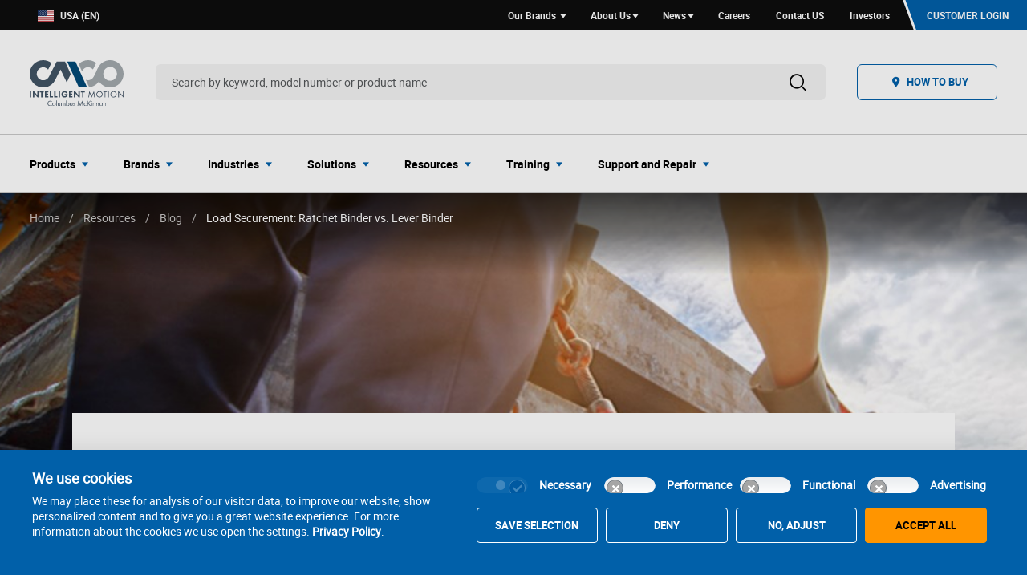

--- FILE ---
content_type: text/html; charset=utf-8
request_url: https://www.cmco.com/en-us/resources/blog/load-securement-ratchet-binder-vs.-lever-binder/
body_size: 26436
content:


<!DOCTYPE html>
<html lang="en-US" id="html" data-generated-at="1/28/2026 6:33:15 PM">
<head prefix="og: http://ogp.me/ns# article: http://ogp.me/ns/article# profile: http://ogp.me/ns/profile#">
    <title>Load Securement: Ratchet Binders vs. Lever Binders | Columbus McKinnon</title>
    <meta charset="UTF-8">
    <meta name="viewport" content="width=device-width, initial-scale=1.0, minimum-scale=1" />
    <meta name="description" content="To address the question, &quot;Which binder should I use?&quot; we&#39;ll compare the features and benefits of ratchet binders versus lever binders and let you decide." />
    <meta name="keywords" content="chain binder,lever binder,load securement,ratchet binder" />
            <meta property="og:locale" content="en_US">



    <link href="https://www.cmco.com/pt-br/Recursos/blog/Fixa_85_60o-de-carga-Fich_97rio-de-catraca-vs.-fich_31rio-de-alavanca/" hreflang="pt-BR" rel="alternate" /><link href="https://www.cmco.com/en-us/resources/blog/load-securement-ratchet-binder-vs.-lever-binder/" hreflang="x-default" rel="alternate" /><link href="https://www.cmco.com/en-us/resources/blog/load-securement-ratchet-binder-vs.-lever-binder/" hreflang="en-US" rel="alternate" /><link href="https://www.cmco.com/de-de/aktuelles/blog/Ladungssicherungs-Ratschenbinder-vs.-Hebelbinder/" hreflang="de-DE" rel="alternate" /><link href="https://www.cmco.com/en-de/resources/blog/load-securement-ratchet-binder-vs.-lever-binder/" hreflang="en-DE" rel="alternate" /><link href="https://www.cmco.com/es-mx/Recursos/blog/Encuadernaci_87n-de-trinquete-de-sujeci_65n-de-carga-vs.-encuadernaci_11n-de-palanca/" hreflang="es-MX" rel="alternate" /><link href="https://www.cmco.com/fr-fr/ressources/blog/Reliure-_32-cliquet-d_49arrimage-de-charge-vs.-reliure-_76-levier/" hreflang="fr-FR" rel="alternate" /><link href="https://www.cmco.com/es-es/recursos/blog/Encuadernaci_09n-de-trinquete-de-sujeci_04n-de-carga-vs.-encuadernaci_26n-de-palanca/" hreflang="es-ES" rel="alternate" /><link href="https://www.cmco.com/it-it/risorsi/Blog/Fissaggio-del-carico-Raccoglitore-a-cricchetto-vs.-Raccoglitore-a-leva/" hreflang="it-IT" rel="alternate" /><link href="https://www.cmco.com/en-ca/resources/blog/load-securement-ratchet-binder-vs.-lever-binder/" hreflang="en-CA" rel="alternate" /><link href="https://www.cmco.com/fr-ca/les-ressources/blog/reliure-_88-cliquet-de-fixation-de-charge-vs-reliure-_34-levier/" hreflang="fr-CA" rel="alternate" /><link href="https://www.cmco.com/en-gb/resources/blog/load-securement-ratchet-binder-vs.-lever-binder/" hreflang="en-GB" rel="alternate" /><link href="https://www.cmco.com/en-nz/resources/blog/load-securement-ratchet-binder-vs.-lever-binder/" hreflang="en-NZ" rel="alternate" /><link href="https://www.cmco.com/en-za/resources/blog/load-securement-ratchet-binder-vs.-lever-binder/" hreflang="en-ZA" rel="alternate" /><link href="https://www.cmco.com/en-pr/resources/blog/load-securement-ratchet-binder-vs.-lever-binder/" hreflang="en-PR" rel="alternate" /><link href="https://www.cmco.com/en-au/resources/blog/load-securement-ratchet-binder-vs.-lever-binder/" hreflang="en-AU" rel="alternate" /><link href="https://www.cmco.com/en-gd/resources/blog/load-securement-ratchet-binder-vs.-lever-binder/" hreflang="en-GD" rel="alternate" /><link href="https://www.cmco.com/de-at/aktuelles/blog/Ladungssicherungs-Ratschenbinder-vs.-Hebelbinder/" hreflang="de-AT" rel="alternate" /><link href="https://www.cmco.com/de-ch/aktuelles/blog/Ladungssicherungs-Ratschenbinder-vs.-Hebelbinder/" hreflang="de-CH" rel="alternate" /><link href="https://www.cmco.com/es-cl/Recursos/blog/Encuadernaci_87n-de-trinquete-de-sujeci_65n-de-carga-vs.-encuadernaci_11n-de-palanca/" hreflang="es-CL" rel="alternate" /><link href="https://www.cmco.com/es-ar/Recursos/blog/Encuadernaci_87n-de-trinquete-de-sujeci_65n-de-carga-vs.-encuadernaci_11n-de-palanca/" hreflang="es-AR" rel="alternate" /><link href="https://www.cmco.com/es-uy/Recursos/blog/Encuadernaci_87n-de-trinquete-de-sujeci_65n-de-carga-vs.-encuadernaci_11n-de-palanca/" hreflang="es-UY" rel="alternate" /><link href="https://www.cmco.com/es-py/Recursos/blog/Encuadernaci_87n-de-trinquete-de-sujeci_65n-de-carga-vs.-encuadernaci_11n-de-palanca/" hreflang="es-PY" rel="alternate" /><link href="https://www.cmco.com/en-fk/resources/blog/load-securement-ratchet-binder-vs.-lever-binder/" hreflang="en-FK" rel="alternate" /><link href="https://www.cmco.com/es-bo/Recursos/blog/Encuadernaci_87n-de-trinquete-de-sujeci_65n-de-carga-vs.-encuadernaci_11n-de-palanca/" hreflang="es-BO" rel="alternate" /><link href="https://www.cmco.com/es-co/Recursos/blog/Encuadernaci_87n-de-trinquete-de-sujeci_65n-de-carga-vs.-encuadernaci_11n-de-palanca/" hreflang="es-CO" rel="alternate" /><link href="https://www.cmco.com/es-ec/Recursos/blog/Encuadernaci_87n-de-trinquete-de-sujeci_65n-de-carga-vs.-encuadernaci_11n-de-palanca/" hreflang="es-EC" rel="alternate" /><link href="https://www.cmco.com/es-ve/Recursos/blog/Encuadernaci_87n-de-trinquete-de-sujeci_65n-de-carga-vs.-encuadernaci_11n-de-palanca/" hreflang="es-VE" rel="alternate" /><link href="https://www.cmco.com/es-pe/Recursos/blog/Encuadernaci_87n-de-trinquete-de-sujeci_65n-de-carga-vs.-encuadernaci_11n-de-palanca/" hreflang="es-PE" rel="alternate" /><link href="https://www.cmco.com/es-cu/resources/blog/load-securement-ratchet-binder-vs.-lever-binder/" hreflang="es-CU" rel="alternate" /><link href="https://www.cmco.com/es-do/resources/blog/load-securement-ratchet-binder-vs.-lever-binder/" hreflang="es-DO" rel="alternate" /><link href="https://www.cmco.com/es-pr/Recursos/blog/Encuadernaci_87n-de-trinquete-de-sujeci_65n-de-carga-vs.-encuadernaci_11n-de-palanca/" hreflang="es-PR" rel="alternate" /><link href="https://www.cmco.com/en-bb/resources/blog/load-securement-ratchet-binder-vs.-lever-binder/" hreflang="en-BB" rel="alternate" /><link href="https://www.cmco.com/en-vi/resources/blog/load-securement-ratchet-binder-vs.-lever-binder/" hreflang="en-VI" rel="alternate" /><link href="https://www.cmco.com/en-ai/resources/blog/load-securement-ratchet-binder-vs.-lever-binder/" hreflang="en-AI" rel="alternate" /><link href="https://www.cmco.com/en-bq/resources/blog/load-securement-ratchet-binder-vs.-lever-binder/" hreflang="en-bq" rel="alternate" /><link href="https://www.cmco.com/en-sx/resources/blog/load-securement-ratchet-binder-vs.-lever-binder/" hreflang="en-SX" rel="alternate" /><link href="https://www.cmco.com/en-sg/resources/blog/load-securement-ratchet-binder-vs.-lever-binder/" hreflang="en-SG" rel="alternate" /><link href="https://www.cmco.com/en-in/resources/blog/load-securement-ratchet-binder-vs.-lever-binder/" hreflang="en-IN" rel="alternate" /><link href="https://www.cmco.com/en-ae/resources/blog/load-securement-ratchet-binder-vs.-lever-binder/" hreflang="en-AE" rel="alternate" />


    <link rel="apple-touch-icon-precomposed" sizes="57x57" href="/static/images/favicon/apple-touch-icon-57x57.png" />
    <link rel="apple-touch-icon-precomposed" sizes="114x114" href="/static/images/favicon/apple-touch-icon-114x114.png" />
    <link rel="apple-touch-icon-precomposed" sizes="72x72" href="/static/images/favicon/apple-touch-icon-72x72.png" />
    <link rel="apple-touch-icon-precomposed" sizes="144x144" href="/static/images/favicon/apple-touch-icon-144x144.png" />
    <link rel="apple-touch-icon-precomposed" sizes="60x60" href="/static/images/favicon/apple-touch-icon-60x60.png" />
    <link rel="apple-touch-icon-precomposed" sizes="120x120" href="/static/images/favicon/apple-touch-icon-120x120.png" />
    <link rel="apple-touch-icon-precomposed" sizes="76x76" href="/static/images/favicon/apple-touch-icon-76x76.png" />
    <link rel="apple-touch-icon-precomposed" sizes="152x152" href="/static/images/favicon/apple-touch-icon-152x152.png" />
    <link rel="icon" type="image/png" href="/static/images/favicon/favicon-196x196.png" sizes="196x196" />
    <link rel="icon" type="image/png" href="/static/images/favicon/favicon-96x96.png" sizes="96x96" />
    <link rel="icon" type="image/png" href="/static/images/favicon/favicon-32x32.png" sizes="32x32" />
    <link rel="icon" type="image/png" href="/static/images/favicon/favicon-16x16.png" sizes="16x16" />
    <link rel="icon" type="image/png" href="/static/images/favicon/favicon-128.png" sizes="128x128" />
    <meta name="application-name" content="&nbsp;" />
    <meta name="msapplication-TileColor" content="#FFFFFF" />
    <meta name="msapplication-TileImage" content="/static/images/favicon/mstile-144x144.png" />
    <meta name="msapplication-square70x70logo" content="/static/images/favicon/mstile-70x70.png" />
    <meta name="msapplication-square150x150logo" content="/static/images/favicon/mstile-150x150.png" />
    <meta name="msapplication-wide310x150logo" content="/static/images/favicon/mstile-310x150.png" />
    <meta name="msapplication-square310x310logo" content="/static/images/favicon/mstile-310x310.png" />

    <!-- Open Graph -->
    <meta property="og:site_name" content="Columbus McKinnon" />
    <meta property="og:type" content="website" />
    <meta property="og:locale" content="en-US" />
    <meta property="og:title" content="Load Securement: Ratchet Binders vs. Lever Binders | Columbus McKinnon" />
    <meta property="og:url" content="https://www.cmco.com/en-us/resources/blog/load-securement-ratchet-binder-vs.-lever-binder/" />
    <meta property="og:description" content="To address the question, &quot;Which binder should I use?&quot; we&#39;ll compare the features and benefits of ratchet binders versus lever binders and let you decide." />
            <meta property="og:image" content="https://www.cmco.com/globalassets/shutterstock_1189488223.jpg" />
            <meta property="og:image:width" content="1000" />
            <meta property="og:image:height" content="671" />


    <link href="https://www.cmco.com/en-us/resources/blog/load-securement-ratchet-binder-vs.-lever-binder/" rel="canonical" />

    <link rel="stylesheet" href="//cdnjs.cloudflare.com/ajax/libs/tiny-slider/2.9.4/tiny-slider.css">
    <link rel="stylesheet" href="/static/v-639033267800000000/style.css" media="all" />

    <!-- Google Tag Manager -->
    <script>
        (function (w, d, s, l, i) {
            w[l] = w[l] || []; w[l].push({
                'gtm.start':
                    new Date().getTime(), event: 'gtm.js'
            }); var f = d.getElementsByTagName(s)[0],
                j = d.createElement(s), dl = l != 'dataLayer' ? '&l=' + l : ''; j.async = true; j.src =
                    'https://www.googletagmanager.com/gtm.js?id=' + i + dl; f.parentNode.insertBefore(j, f);
        })(window, document, 'script', 'dataLayer', 'GTM-WV5XLZS');
    </script>
    <!-- End Google Tag Manager -->
    <script src="/static/v-639033267800000000/js-top.js"></script>

    
<script type="text/javascript">var appInsights=window.appInsights||function(config){function t(config){i[config]=function(){var t=arguments;i.queue.push(function(){i[config].apply(i,t)})}}var i={config:config},u=document,e=window,o="script",s="AuthenticatedUserContext",h="start",c="stop",l="Track",a=l+"Event",v=l+"Page",r,f;setTimeout(function(){var t=u.createElement(o);t.src=config.url||"https://js.monitor.azure.com/scripts/a/ai.0.js";u.getElementsByTagName(o)[0].parentNode.appendChild(t)});try{i.cookie=u.cookie}catch(y){}for(i.queue=[],r=["Event","Exception","Metric","PageView","Trace","Dependency"];r.length;)t("track"+r.pop());return t("set"+s),t("clear"+s),t(h+a),t(c+a),t(h+v),t(c+v),t("flush"),config.disableExceptionTracking||(r="onerror",t("_"+r),f=e[r],e[r]=function(config,t,u,e,o){var s=f&&f(config,t,u,e,o);return s!==!0&&i["_"+r](config,t,u,e,o),s}),i}({instrumentationKey:"94e53b1e-b02b-4f3f-b8ec-2a0878f49130",sdkExtension:"a"});window.appInsights=appInsights;appInsights.queue&&appInsights.queue.length===0&&appInsights.trackPageView();</script></head>
<body>
    <a href="#main-content" class="primary-btn primary-btn__skip-link">Skip to main content</a>
    <!-- Google Tag Manager (noscript) -->
    <noscript>
        <iframe src="https://www.googletagmanager.com/ns.html?id=GTM-WV5XLZS" height="0" width="0" style="display:none;visibility:hidden"></iframe>
    </noscript> <!-- End Google Tag Manager (noscript) -->
    <header>
        


<nav class="utility-nav utility-nav__reg utility-nav__themeColorPrimary">
    <div class="utility-nav__wrapper">
        <div class="utility-nav__region">
            <a href="/en-us/region-selection/" class="utility-nav__region--link">
                <img alt="USA (EN)" src="/siteassets/global-elements/region-selector/icon-flag-usa.svg">
                USA (EN)
            </a>
        </div>
        <ul class="link-list link-list--utility-nav">
            <li>
                <a href="#" class="link-list__item js-toggleActiveClass  dropdown-arrow display-small">
                    Our Brands
                </a>
            </li>
                    <li>
                        <a href="#" class="link-list__item js-toggleDropdown dropdown-arrow">About Us</a>
                            <div class="dropdown-content">
                                    <a href="/en-us/about-us/">About Us</a>
                                    <a href="/en-us/about-us/purpose-in-motion/">Purpose in Motion</a>
                                    <a href="/en-us/about-us/esg/">Corporate Sustainability</a>
                                    <a href="/en-us/about-us/community/">Community</a>
                                    <a href="/en-us/about-us/internship-program/">Internship Program</a>
                                    <a href="/en-us/about-us/iso-9001-certification/">ISO-9001:2015-Certification</a>
                                    <a href="/en-us/resources/patents/">Patents</a>
                                    <a href="/en-us/about-us/professional-associations/">Professional Associations</a>
                            </div>
                    </li>
                    <li>
                        <a href="#" class="link-list__item js-toggleDropdown dropdown-arrow">News</a>
                            <div class="dropdown-content">
                                    <a href="/en-us/cmco-newsroom/">CMCO Newsroom</a>
                                    <a href="/en-us/resources/newsroom/">CMCO Press Releases &amp; News</a>
                                    <a href="/en-us/press-contacts/">Media Contacts</a>
                                    <a href="https://investors.cmco.com/investor-news/default.aspx">Investor News</a>
                                    <a href="/en-us/resources/tradeshows-events/">Tradeshows and Events</a>
                            </div>
                    </li>
                    <li>
                        <a href="https://careers.cmco.com/?locale=en_US" class="link-list__item ">Careers</a>
                    </li>
                    <li>
                        <a href="/en-us/our-locations/contact-form/" class="link-list__item ">Contact US</a>
                    </li>
                    <li>
                        <a href="https://investors.cmco.com/" class="link-list__item ">Investors</a>
                    </li>
        </ul>
        <a href="/en-us/customer-login/" class="loginBtn loginBtn__themeColorPrimary"><span class="icon icon-how-to-buy"></span>Customer Login</a>
    </div>
    <div class="js-brandsBlock hide">
          <section class="brands-multi-content-block">
        <div class="grid-x">
                <div class="brands-multi-content-block__brand small-11 medium-5 large-3">
                        <div class="brand-logo">
        <a href="/en-us/our-brands/stahlcranes/" class="brand-logo__wrapper">
            <div class="brand-logo__content">
                <div class="brand-logo__logo">
                    <div class="header-navigation-logo">
                        <picture> 
                                <source srcset="/globalassets/logos/stahl/new-by-cmco/stahl_color-10.11.svg?width=75&amp;bgcolor=white" media="(max-width: 768px)">
                                <source srcset="/globalassets/logos/stahl/new-by-cmco/stahl_color-10.11.svg?width=117&amp;bgcolor=white" media="(min-width: 769px) and (max-width: 1080px)">
                                <source srcset="/globalassets/logos/stahl/new-by-cmco/stahl_color-10.11.svg?width=300&amp;bgcolor=white" media="(min-width: 1081px)">
                                <img src="/globalassets/logos/stahl/new-by-cmco/stahl_color-10.11.svg?width=75&amp;bgcolor=white" alt="Brand Logo STAHL Crane Systems " data-object-fit="contain">
                        </picture>
                    </div>
                </div>
                <p class="brand-logo__brand-name">STAHL CraneSystems</p>
            </div>
        </a>
    </div>

                </div>
                <div class="brands-multi-content-block__brand small-11 medium-5 large-3">
                        <div class="brand-logo">
        <a href="/en-us/our-brands/cm/" class="brand-logo__wrapper">
            <div class="brand-logo__content">
                <div class="brand-logo__logo">
                    <div class="header-navigation-logo">
                        <picture> 
                                <source srcset="/globalassets/logos/cm/new/cm_color-10.11.svg?width=75&amp;bgcolor=white" media="(max-width: 768px)">
                                <source srcset="/globalassets/logos/cm/new/cm_color-10.11.svg?width=117&amp;bgcolor=white" media="(min-width: 769px) and (max-width: 1080px)">
                                <source srcset="/globalassets/logos/cm/new/cm_color-10.11.svg?width=300&amp;bgcolor=white" media="(min-width: 1081px)">
                                <img src="/globalassets/logos/cm/new/cm_color-10.11.svg?width=75&amp;bgcolor=white" alt="Brand Logo CM" data-object-fit="contain">
                        </picture>
                    </div>
                </div>
                <p class="brand-logo__brand-name">CM</p>
            </div>
        </a>
    </div>

                </div>
                <div class="brands-multi-content-block__brand small-11 medium-5 large-3">
                        <div class="brand-logo">
        <a href="/en-us/our-brands/magnetek/" class="brand-logo__wrapper">
            <div class="brand-logo__content">
                <div class="brand-logo__logo">
                    <div class="header-navigation-logo">
                        <picture> 
                                <source srcset="/globalassets/logos/magnetek/new/magnetek_wide_color-10.11.svg?width=75&amp;bgcolor=white" media="(max-width: 768px)">
                                <source srcset="/globalassets/logos/magnetek/new/magnetek_wide_color-10.11.svg?width=117&amp;bgcolor=white" media="(min-width: 769px) and (max-width: 1080px)">
                                <source srcset="/globalassets/logos/magnetek/new/magnetek_wide_color-10.11.svg?width=300&amp;bgcolor=white" media="(min-width: 1081px)">
                                <img src="/globalassets/logos/magnetek/new/magnetek_wide_color-10.11.svg?width=75&amp;bgcolor=white" alt="Brand Logo Magnetek" data-object-fit="contain">
                        </picture>
                    </div>
                </div>
                <p class="brand-logo__brand-name">Magnetek</p>
            </div>
        </a>
    </div>

                </div>
                <div class="brands-multi-content-block__brand small-11 medium-5 large-3">
                        <div class="brand-logo">
        <a href="/en-us/our-brands/dorner/" class="brand-logo__wrapper">
            <div class="brand-logo__content">
                <div class="brand-logo__logo">
                    <div class="header-navigation-logo">
                        <picture> 
                                <source srcset="/globalassets/logos/dorner/new/dorner_color-10.11.svg?width=75&amp;bgcolor=white" media="(max-width: 768px)">
                                <source srcset="/globalassets/logos/dorner/new/dorner_color-10.11.svg?width=117&amp;bgcolor=white" media="(min-width: 769px) and (max-width: 1080px)">
                                <source srcset="/globalassets/logos/dorner/new/dorner_color-10.11.svg?width=300&amp;bgcolor=white" media="(min-width: 1081px)">
                                <img src="/globalassets/logos/dorner/new/dorner_color-10.11.svg?width=75&amp;bgcolor=white" data-object-fit="contain">
                        </picture>
                    </div>
                </div>
                <p class="brand-logo__brand-name">Dorner Conveyors</p>
            </div>
        </a>
    </div>

                </div>
                <div class="brands-multi-content-block__brand small-11 medium-5 large-3">
                        <div class="brand-logo">
        <a href="/en-us/our-brands/garvey/" class="brand-logo__wrapper">
            <div class="brand-logo__content">
                <div class="brand-logo__logo">
                    <div class="header-navigation-logo">
                        <picture> 
                                <source srcset="/globalassets/logos/garvey/new/garvey_color-10.11.svg?width=75&amp;bgcolor=white" media="(max-width: 768px)">
                                <source srcset="/globalassets/logos/garvey/new/garvey_color-10.11.svg?width=117&amp;bgcolor=white" media="(min-width: 769px) and (max-width: 1080px)">
                                <source srcset="/globalassets/logos/garvey/new/garvey_color-10.11.svg?width=300&amp;bgcolor=white" media="(min-width: 1081px)">
                                <img src="/globalassets/logos/garvey/new/garvey_color-10.11.svg?width=75&amp;bgcolor=white" data-object-fit="contain">
                        </picture>
                    </div>
                </div>
                <p class="brand-logo__brand-name">Garvey</p>
            </div>
        </a>
    </div>

                </div>
                <div class="brands-multi-content-block__brand small-11 medium-5 large-3">
                        <div class="brand-logo">
        <a href="/en-us/our-brands/yale/" class="brand-logo__wrapper">
            <div class="brand-logo__content">
                <div class="brand-logo__logo">
                    <div class="header-navigation-logo">
                        <picture> 
                                <source srcset="/globalassets/logos/yale/new/yale-10.11.svg?width=75&amp;bgcolor=white" media="(max-width: 768px)">
                                <source srcset="/globalassets/logos/yale/new/yale-10.11.svg?width=117&amp;bgcolor=white" media="(min-width: 769px) and (max-width: 1080px)">
                                <source srcset="/globalassets/logos/yale/new/yale-10.11.svg?width=300&amp;bgcolor=white" media="(min-width: 1081px)">
                                <img src="/globalassets/logos/yale/new/yale-10.11.svg?width=75&amp;bgcolor=white" alt="Brand Logo Yale" data-object-fit="contain">
                        </picture>
                    </div>
                </div>
                <p class="brand-logo__brand-name">Yale</p>
            </div>
        </a>
    </div>

                </div>
                <div class="brands-multi-content-block__brand small-11 medium-5 large-3">
                        <div class="brand-logo">
        <a href="/en-us/our-brands/coffing-hoists/" class="brand-logo__wrapper">
            <div class="brand-logo__content">
                <div class="brand-logo__logo">
                    <div class="header-navigation-logo">
                        <picture> 
                                <source srcset="/globalassets/logos/coffing/coffing-logo.png?width=75&amp;bgcolor=white" media="(max-width: 768px)">
                                <source srcset="/globalassets/logos/coffing/coffing-logo.png?width=117&amp;bgcolor=white" media="(min-width: 769px) and (max-width: 1080px)">
                                <source srcset="/globalassets/logos/coffing/coffing-logo.png?width=300&amp;bgcolor=white" media="(min-width: 1081px)">
                                <img src="/globalassets/logos/coffing/coffing-logo.png?width=75&amp;bgcolor=white" data-object-fit="contain">
                        </picture>
                    </div>
                </div>
                <p class="brand-logo__brand-name">Coffing Hoists</p>
            </div>
        </a>
    </div>

                </div>
                <div class="brands-multi-content-block__brand small-11 medium-5 large-3">
                        <div class="brand-logo">
        <a href="/en-us/our-brands/duff-norton/" class="brand-logo__wrapper">
            <div class="brand-logo__content">
                <div class="brand-logo__logo">
                    <div class="header-navigation-logo">
                        <picture> 
                                <source srcset="/globalassets/logos/duff-norton/new/duff-norton_color-10.11.svg?width=75&amp;bgcolor=white" media="(max-width: 768px)">
                                <source srcset="/globalassets/logos/duff-norton/new/duff-norton_color-10.11.svg?width=117&amp;bgcolor=white" media="(min-width: 769px) and (max-width: 1080px)">
                                <source srcset="/globalassets/logos/duff-norton/new/duff-norton_color-10.11.svg?width=300&amp;bgcolor=white" media="(min-width: 1081px)">
                                <img src="/globalassets/logos/duff-norton/new/duff-norton_color-10.11.svg?width=75&amp;bgcolor=white" alt="Brand Logo Duff-Norton" data-object-fit="contain">
                        </picture>
                    </div>
                </div>
                <p class="brand-logo__brand-name">Duff-Norton</p>
            </div>
        </a>
    </div>

                </div>
                <div class="brands-multi-content-block__brand small-11 medium-5 large-3">
                        <div class="brand-logo">
        <a href="/en-us/our-brands/Pfaff-silberblau/" class="brand-logo__wrapper">
            <div class="brand-logo__content">
                <div class="brand-logo__logo">
                    <div class="header-navigation-logo">
                        <picture> 
                                <source srcset="/globalassets/logos/pfaff/new/pfaff_color-10.11.svg?width=75&amp;bgcolor=white" media="(max-width: 768px)">
                                <source srcset="/globalassets/logos/pfaff/new/pfaff_color-10.11.svg?width=117&amp;bgcolor=white" media="(min-width: 769px) and (max-width: 1080px)">
                                <source srcset="/globalassets/logos/pfaff/new/pfaff_color-10.11.svg?width=300&amp;bgcolor=white" media="(min-width: 1081px)">
                                <img src="/globalassets/logos/pfaff/new/pfaff_color-10.11.svg?width=75&amp;bgcolor=white" alt="Brand Logo Pfaff Silberblau" data-object-fit="contain">
                        </picture>
                    </div>
                </div>
                <p class="brand-logo__brand-name">Pfaff-silberblau</p>
            </div>
        </a>
    </div>

                </div>
                <div class="brands-multi-content-block__brand small-11 medium-5 large-3">
                        <div class="brand-logo">
        <a href="/en-us/our-brands/budgit/" class="brand-logo__wrapper">
            <div class="brand-logo__content">
                <div class="brand-logo__logo">
                    <div class="header-navigation-logo">
                        <picture> 
                                <source srcset="/globalassets/logos/budgit/new/budgit_hoists_color.png?width=75&amp;bgcolor=white" media="(max-width: 768px)">
                                <source srcset="/globalassets/logos/budgit/new/budgit_hoists_color.png?width=117&amp;bgcolor=white" media="(min-width: 769px) and (max-width: 1080px)">
                                <source srcset="/globalassets/logos/budgit/new/budgit_hoists_color.png?width=300&amp;bgcolor=white" media="(min-width: 1081px)">
                                <img src="/globalassets/logos/budgit/new/budgit_hoists_color.png?width=75&amp;bgcolor=white" alt="Budgit Hoist Logo no background" data-object-fit="contain">
                        </picture>
                    </div>
                </div>
                <p class="brand-logo__brand-name">Budgit Hoists</p>
            </div>
        </a>
    </div>

                </div>
                <div class="brands-multi-content-block__brand small-11 medium-5 large-3">
                        <div class="brand-logo">
        <a href="/en-us/our-brands/unified/" class="brand-logo__wrapper">
            <div class="brand-logo__content">
                <div class="brand-logo__logo">
                    <div class="header-navigation-logo">
                        <picture> 
                                <source srcset="/globalassets/logos/unified/new/unified_color-10.11.svg?width=75&amp;bgcolor=white" media="(max-width: 768px)">
                                <source srcset="/globalassets/logos/unified/new/unified_color-10.11.svg?width=117&amp;bgcolor=white" media="(min-width: 769px) and (max-width: 1080px)">
                                <source srcset="/globalassets/logos/unified/new/unified_color-10.11.svg?width=300&amp;bgcolor=white" media="(min-width: 1081px)">
                                <img src="/globalassets/logos/unified/new/unified_color-10.11.svg?width=75&amp;bgcolor=white" alt="Brand Logo Unified" data-object-fit="contain">
                        </picture>
                    </div>
                </div>
                <p class="brand-logo__brand-name">Unified Industries</p>
            </div>
        </a>
    </div>

                </div>
                <div class="brands-multi-content-block__brand small-11 medium-5 large-3">
                        <div class="brand-logo">
        <a href="/en-us/our-brands/cm-et/" class="brand-logo__wrapper">
            <div class="brand-logo__content">
                <div class="brand-logo__logo">
                    <div class="header-navigation-logo">
                        <picture> 
                                <source srcset="/globalassets/logos/cm-et/cmet-color.svg?width=75&amp;bgcolor=white" media="(max-width: 768px)">
                                <source srcset="/globalassets/logos/cm-et/cmet-color.svg?width=117&amp;bgcolor=white" media="(min-width: 769px) and (max-width: 1080px)">
                                <source srcset="/globalassets/logos/cm-et/cmet-color.svg?width=300&amp;bgcolor=white" media="(min-width: 1081px)">
                                <img src="/globalassets/logos/cm-et/cmet-color.svg?width=75&amp;bgcolor=white" alt="Brand Log CM Entertainment Technology" data-object-fit="contain">
                        </picture>
                    </div>
                </div>
                <p class="brand-logo__brand-name">CM Entertainment</p>
            </div>
        </a>
    </div>

                </div>
                <div class="brands-multi-content-block__brand small-11 medium-5 large-3">
                        <div class="brand-logo">
        <a href="/en-us/our-brands/camlok/" class="brand-logo__wrapper">
            <div class="brand-logo__content">
                <div class="brand-logo__logo">
                    <div class="header-navigation-logo">
                        <picture> 
                                <source srcset="/globalassets/logos/camlok/new/camlok-10.11.svg?width=75&amp;bgcolor=white" media="(max-width: 768px)">
                                <source srcset="/globalassets/logos/camlok/new/camlok-10.11.svg?width=117&amp;bgcolor=white" media="(min-width: 769px) and (max-width: 1080px)">
                                <source srcset="/globalassets/logos/camlok/new/camlok-10.11.svg?width=300&amp;bgcolor=white" media="(min-width: 1081px)">
                                <img src="/globalassets/logos/camlok/new/camlok-10.11.svg?width=75&amp;bgcolor=white" alt="Brand Logo Camlok Lifting Clamps" data-object-fit="contain">
                        </picture>
                    </div>
                </div>
                <p class="brand-logo__brand-name">Camlok</p>
            </div>
        </a>
    </div>

                </div>
                <div class="brands-multi-content-block__brand small-11 medium-5 large-3">
                        <div class="brand-logo">
        <a href="/en-us/our-brands/chester-hoist/" class="brand-logo__wrapper">
            <div class="brand-logo__content">
                <div class="brand-logo__logo">
                    <div class="header-navigation-logo">
                        <picture> 
                                <source srcset="/globalassets/logos/chester/new/chester_hoist-10.11.svg?width=75&amp;bgcolor=white" media="(max-width: 768px)">
                                <source srcset="/globalassets/logos/chester/new/chester_hoist-10.11.svg?width=117&amp;bgcolor=white" media="(min-width: 769px) and (max-width: 1080px)">
                                <source srcset="/globalassets/logos/chester/new/chester_hoist-10.11.svg?width=300&amp;bgcolor=white" media="(min-width: 1081px)">
                                <img src="/globalassets/logos/chester/new/chester_hoist-10.11.svg?width=75&amp;bgcolor=white" alt="Brand Logo Chester Hoist" data-object-fit="contain">
                        </picture>
                    </div>
                </div>
                <p class="brand-logo__brand-name">Chester Hoist</p>
            </div>
        </a>
    </div>

                </div>
                <div class="brands-multi-content-block__brand small-11 medium-5 large-3">
                        <div class="brand-logo">
        <a href="/en-us/our-brands/little-mule/" class="brand-logo__wrapper">
            <div class="brand-logo__content">
                <div class="brand-logo__logo">
                    <div class="header-navigation-logo">
                        <picture> 
                                <source srcset="/globalassets/logos/little-mule/new/little_mule_color-10.11.svg?width=75&amp;bgcolor=white" media="(max-width: 768px)">
                                <source srcset="/globalassets/logos/little-mule/new/little_mule_color-10.11.svg?width=117&amp;bgcolor=white" media="(min-width: 769px) and (max-width: 1080px)">
                                <source srcset="/globalassets/logos/little-mule/new/little_mule_color-10.11.svg?width=300&amp;bgcolor=white" media="(min-width: 1081px)">
                                <img src="/globalassets/logos/little-mule/new/little_mule_color-10.11.svg?width=75&amp;bgcolor=white" alt="Brand logo Little Mule" data-object-fit="contain">
                        </picture>
                    </div>
                </div>
                <p class="brand-logo__brand-name">Little Mule</p>
            </div>
        </a>
    </div>

                </div>
                <div class="brands-multi-content-block__brand small-11 medium-5 large-3">
                        <div class="brand-logo">
        <a href="/en-us/our-brands/shaw-box/" class="brand-logo__wrapper">
            <div class="brand-logo__content">
                <div class="brand-logo__logo">
                    <div class="header-navigation-logo">
                        <picture> 
                                <source srcset="/globalassets/logos/shaw-box/new/shaw-box_color-10.11.svg?width=75&amp;bgcolor=white" media="(max-width: 768px)">
                                <source srcset="/globalassets/logos/shaw-box/new/shaw-box_color-10.11.svg?width=117&amp;bgcolor=white" media="(min-width: 769px) and (max-width: 1080px)">
                                <source srcset="/globalassets/logos/shaw-box/new/shaw-box_color-10.11.svg?width=300&amp;bgcolor=white" media="(min-width: 1081px)">
                                <img src="/globalassets/logos/shaw-box/new/shaw-box_color-10.11.svg?width=75&amp;bgcolor=white" alt="Brand Logo Shaw Box" data-object-fit="contain">
                        </picture>
                    </div>
                </div>
                <p class="brand-logo__brand-name">Shaw-Box</p>
            </div>
        </a>
    </div>

                </div>
                <div class="brands-multi-content-block__brand small-11 medium-5 large-3">
                        <div class="brand-logo">
        <a href="/en-us/our-brands/dixie/" class="brand-logo__wrapper">
            <div class="brand-logo__content">
                <div class="brand-logo__logo">
                    <div class="header-navigation-logo">
                        <picture> 
                                <source srcset="/globalassets/logos/dixie/new/dixie_industries_color-10.11.svg?width=75&amp;bgcolor=white" media="(max-width: 768px)">
                                <source srcset="/globalassets/logos/dixie/new/dixie_industries_color-10.11.svg?width=117&amp;bgcolor=white" media="(min-width: 769px) and (max-width: 1080px)">
                                <source srcset="/globalassets/logos/dixie/new/dixie_industries_color-10.11.svg?width=300&amp;bgcolor=white" media="(min-width: 1081px)">
                                <img src="/globalassets/logos/dixie/new/dixie_industries_color-10.11.svg?width=75&amp;bgcolor=white" alt="Brand logo Dixie Industries" data-object-fit="contain">
                        </picture>
                    </div>
                </div>
                <p class="brand-logo__brand-name">Dixie Industries</p>
            </div>
        </a>
    </div>

                </div>
                <div class="brands-multi-content-block__brand small-11 medium-5 large-3">
                        <div class="brand-logo">
        <a href="/en-us/our-brands/steerman/" class="brand-logo__wrapper">
            <div class="brand-logo__content">
                <div class="brand-logo__logo">
                    <div class="header-navigation-logo">
                        <picture> 
                                <source srcset="/globalassets/logos/steerman/new/steerman_color-10.11.svg?width=75&amp;bgcolor=white" media="(max-width: 768px)">
                                <source srcset="/globalassets/logos/steerman/new/steerman_color-10.11.svg?width=117&amp;bgcolor=white" media="(min-width: 769px) and (max-width: 1080px)">
                                <source srcset="/globalassets/logos/steerman/new/steerman_color-10.11.svg?width=300&amp;bgcolor=white" media="(min-width: 1081px)">
                                <img src="/globalassets/logos/steerman/new/steerman_color-10.11.svg?width=75&amp;bgcolor=white" data-object-fit="contain">
                        </picture>
                    </div>
                </div>
                <p class="brand-logo__brand-name">Steerman</p>
            </div>
        </a>
    </div>

                </div>
        </div>
  </section>

    </div>
</nav><div class="global-nav">
    <div class="global-nav__row">
        <div class="grid-container global-nav--small">
            <div class="grid-x">
                <a class="cell" data-toggle-menu><span class="icon icon-menu"></span></a>
                <a href="/en-us/" class="cell small-7">
                        <div class="header-navigation-logo">
        <img src="/globalassets/logos/cmco/new---intelligent-motion/cmco-im-full-logo-vertical-spot-update.svg" alt="CMCO Intelligent Motion logo" data-object-fit="contain" />
    </div>

                </a>
                <div class="cell search-icons">
                    <span class="icon icon-search"></span>
                    <span class="icon icon-close-menu"></span>
                </div>
            </div>
            <form id="global-search-form" class="global-nav__search global-nav__search--small">
                <label for="global-search-input">Search</label>
                <input id="global-search-input" type="text" class="global-nav__search-input" placeholder="Search by keyword, model number or product name" data-search-page-relative-url="/en-us/search-results/" />
                <button type="submit" class="global-nav__search-submit" title="Search">Search</button>
            </form>
        </div>
        <div class="grid-container global-nav--full">
            <a href="/en-us/" class="global-nav__logo">
                    <div class="header-navigation-logo">
        <img src="/globalassets/logos/cmco/new---intelligent-motion/cmco-im-full-logo-vertical-spot-update.svg" alt="CMCO Intelligent Motion logo" data-object-fit="contain" />
    </div>

            </a>
            <form id="global-search-form" class="global-nav__search">
                <label for="global-search-input">Search</label>
                <input id="global-search-input" type="text" class="global-nav__search-input" placeholder="Search by keyword, model number or product name" data-search-page-relative-url="/en-us/search-results/" />
                <button type="submit" class="global-nav__search-submit" title="Search">
                    <span class="icon icon-search"></span>
                </button>
            </form>

                <div class="global_nav__buy-cta">
                    <a href="/en-us/how-to-buy/" class="cta symbol-text-cta">
                        <div class="icon symbol-text-cta__icon icon-how-to-buy"></div>
                        <div class="symbol-text-cta__text">How to Buy</div>
                    </a>
                </div>
        </div>
    </div>
    <hr>
    <!-- Mobile -->
<div class="global-nav__row grid-container  global-nav__dropdown">
    <div class="grid-x">
        <div class="cell large-12">
            <div class="global-nav__link-categories">                
                <ul class="vertical dropdown menu global-nav__dropdown-menu" data-drilldown data-back-button='<li class="js-drilldown-back drilldown-top-list-nav"><a tabindex="0"></a></li><span class="mobile-nav-see-all" aria-label="see all">See All</span>' data-parent-link="true" style="max-width: 100%" id="m1">
                    


<nav class="utility-nav utility-nav__reg utility-nav__themeColorPrimary">
    <div class="utility-nav__wrapper">
        <div class="utility-nav__region">
            <a href="/en-us/region-selection/" class="utility-nav__region--link">
                <img alt="USA (EN)" src="/siteassets/global-elements/region-selector/icon-flag-usa.svg">
                USA (EN)
            </a>
        </div>
        <ul class="link-list link-list--utility-nav">
            <li>
                <a href="#" class="link-list__item js-toggleActiveClass  dropdown-arrow display-small">
                    Our Brands
                </a>
            </li>
                    <li>
                        <a href="#" class="link-list__item js-toggleDropdown dropdown-arrow">About Us</a>
                            <div class="dropdown-content">
                                    <a href="/en-us/about-us/">About Us</a>
                                    <a href="/en-us/about-us/purpose-in-motion/">Purpose in Motion</a>
                                    <a href="/en-us/about-us/esg/">Corporate Sustainability</a>
                                    <a href="/en-us/about-us/community/">Community</a>
                                    <a href="/en-us/about-us/internship-program/">Internship Program</a>
                                    <a href="/en-us/about-us/iso-9001-certification/">ISO-9001:2015-Certification</a>
                                    <a href="/en-us/resources/patents/">Patents</a>
                                    <a href="/en-us/about-us/professional-associations/">Professional Associations</a>
                            </div>
                    </li>
                    <li>
                        <a href="#" class="link-list__item js-toggleDropdown dropdown-arrow">News</a>
                            <div class="dropdown-content">
                                    <a href="/en-us/cmco-newsroom/">CMCO Newsroom</a>
                                    <a href="/en-us/resources/newsroom/">CMCO Press Releases &amp; News</a>
                                    <a href="/en-us/press-contacts/">Media Contacts</a>
                                    <a href="https://investors.cmco.com/investor-news/default.aspx">Investor News</a>
                                    <a href="/en-us/resources/tradeshows-events/">Tradeshows and Events</a>
                            </div>
                    </li>
                    <li>
                        <a href="https://careers.cmco.com/?locale=en_US" class="link-list__item ">Careers</a>
                    </li>
                    <li>
                        <a href="/en-us/our-locations/contact-form/" class="link-list__item ">Contact US</a>
                    </li>
                    <li>
                        <a href="https://investors.cmco.com/" class="link-list__item ">Investors</a>
                    </li>
        </ul>
        <a href="/en-us/customer-login/" class="loginBtn loginBtn__themeColorPrimary"><span class="icon icon-how-to-buy"></span>Customer Login</a>
    </div>
    <div class="js-brandsBlock hide">
          <section class="brands-multi-content-block">
        <div class="grid-x">
                <div class="brands-multi-content-block__brand small-11 medium-5 large-3">
                        <div class="brand-logo">
        <a href="/en-us/our-brands/stahlcranes/" class="brand-logo__wrapper">
            <div class="brand-logo__content">
                <div class="brand-logo__logo">
                    <div class="header-navigation-logo">
                        <picture> 
                                <source srcset="/globalassets/logos/stahl/new-by-cmco/stahl_color-10.11.svg?width=75&amp;bgcolor=white" media="(max-width: 768px)">
                                <source srcset="/globalassets/logos/stahl/new-by-cmco/stahl_color-10.11.svg?width=117&amp;bgcolor=white" media="(min-width: 769px) and (max-width: 1080px)">
                                <source srcset="/globalassets/logos/stahl/new-by-cmco/stahl_color-10.11.svg?width=300&amp;bgcolor=white" media="(min-width: 1081px)">
                                <img src="/globalassets/logos/stahl/new-by-cmco/stahl_color-10.11.svg?width=75&amp;bgcolor=white" alt="Brand Logo STAHL Crane Systems " data-object-fit="contain">
                        </picture>
                    </div>
                </div>
                <p class="brand-logo__brand-name">STAHL CraneSystems</p>
            </div>
        </a>
    </div>

                </div>
                <div class="brands-multi-content-block__brand small-11 medium-5 large-3">
                        <div class="brand-logo">
        <a href="/en-us/our-brands/cm/" class="brand-logo__wrapper">
            <div class="brand-logo__content">
                <div class="brand-logo__logo">
                    <div class="header-navigation-logo">
                        <picture> 
                                <source srcset="/globalassets/logos/cm/new/cm_color-10.11.svg?width=75&amp;bgcolor=white" media="(max-width: 768px)">
                                <source srcset="/globalassets/logos/cm/new/cm_color-10.11.svg?width=117&amp;bgcolor=white" media="(min-width: 769px) and (max-width: 1080px)">
                                <source srcset="/globalassets/logos/cm/new/cm_color-10.11.svg?width=300&amp;bgcolor=white" media="(min-width: 1081px)">
                                <img src="/globalassets/logos/cm/new/cm_color-10.11.svg?width=75&amp;bgcolor=white" alt="Brand Logo CM" data-object-fit="contain">
                        </picture>
                    </div>
                </div>
                <p class="brand-logo__brand-name">CM</p>
            </div>
        </a>
    </div>

                </div>
                <div class="brands-multi-content-block__brand small-11 medium-5 large-3">
                        <div class="brand-logo">
        <a href="/en-us/our-brands/magnetek/" class="brand-logo__wrapper">
            <div class="brand-logo__content">
                <div class="brand-logo__logo">
                    <div class="header-navigation-logo">
                        <picture> 
                                <source srcset="/globalassets/logos/magnetek/new/magnetek_wide_color-10.11.svg?width=75&amp;bgcolor=white" media="(max-width: 768px)">
                                <source srcset="/globalassets/logos/magnetek/new/magnetek_wide_color-10.11.svg?width=117&amp;bgcolor=white" media="(min-width: 769px) and (max-width: 1080px)">
                                <source srcset="/globalassets/logos/magnetek/new/magnetek_wide_color-10.11.svg?width=300&amp;bgcolor=white" media="(min-width: 1081px)">
                                <img src="/globalassets/logos/magnetek/new/magnetek_wide_color-10.11.svg?width=75&amp;bgcolor=white" alt="Brand Logo Magnetek" data-object-fit="contain">
                        </picture>
                    </div>
                </div>
                <p class="brand-logo__brand-name">Magnetek</p>
            </div>
        </a>
    </div>

                </div>
                <div class="brands-multi-content-block__brand small-11 medium-5 large-3">
                        <div class="brand-logo">
        <a href="/en-us/our-brands/dorner/" class="brand-logo__wrapper">
            <div class="brand-logo__content">
                <div class="brand-logo__logo">
                    <div class="header-navigation-logo">
                        <picture> 
                                <source srcset="/globalassets/logos/dorner/new/dorner_color-10.11.svg?width=75&amp;bgcolor=white" media="(max-width: 768px)">
                                <source srcset="/globalassets/logos/dorner/new/dorner_color-10.11.svg?width=117&amp;bgcolor=white" media="(min-width: 769px) and (max-width: 1080px)">
                                <source srcset="/globalassets/logos/dorner/new/dorner_color-10.11.svg?width=300&amp;bgcolor=white" media="(min-width: 1081px)">
                                <img src="/globalassets/logos/dorner/new/dorner_color-10.11.svg?width=75&amp;bgcolor=white" data-object-fit="contain">
                        </picture>
                    </div>
                </div>
                <p class="brand-logo__brand-name">Dorner Conveyors</p>
            </div>
        </a>
    </div>

                </div>
                <div class="brands-multi-content-block__brand small-11 medium-5 large-3">
                        <div class="brand-logo">
        <a href="/en-us/our-brands/garvey/" class="brand-logo__wrapper">
            <div class="brand-logo__content">
                <div class="brand-logo__logo">
                    <div class="header-navigation-logo">
                        <picture> 
                                <source srcset="/globalassets/logos/garvey/new/garvey_color-10.11.svg?width=75&amp;bgcolor=white" media="(max-width: 768px)">
                                <source srcset="/globalassets/logos/garvey/new/garvey_color-10.11.svg?width=117&amp;bgcolor=white" media="(min-width: 769px) and (max-width: 1080px)">
                                <source srcset="/globalassets/logos/garvey/new/garvey_color-10.11.svg?width=300&amp;bgcolor=white" media="(min-width: 1081px)">
                                <img src="/globalassets/logos/garvey/new/garvey_color-10.11.svg?width=75&amp;bgcolor=white" data-object-fit="contain">
                        </picture>
                    </div>
                </div>
                <p class="brand-logo__brand-name">Garvey</p>
            </div>
        </a>
    </div>

                </div>
                <div class="brands-multi-content-block__brand small-11 medium-5 large-3">
                        <div class="brand-logo">
        <a href="/en-us/our-brands/yale/" class="brand-logo__wrapper">
            <div class="brand-logo__content">
                <div class="brand-logo__logo">
                    <div class="header-navigation-logo">
                        <picture> 
                                <source srcset="/globalassets/logos/yale/new/yale-10.11.svg?width=75&amp;bgcolor=white" media="(max-width: 768px)">
                                <source srcset="/globalassets/logos/yale/new/yale-10.11.svg?width=117&amp;bgcolor=white" media="(min-width: 769px) and (max-width: 1080px)">
                                <source srcset="/globalassets/logos/yale/new/yale-10.11.svg?width=300&amp;bgcolor=white" media="(min-width: 1081px)">
                                <img src="/globalassets/logos/yale/new/yale-10.11.svg?width=75&amp;bgcolor=white" alt="Brand Logo Yale" data-object-fit="contain">
                        </picture>
                    </div>
                </div>
                <p class="brand-logo__brand-name">Yale</p>
            </div>
        </a>
    </div>

                </div>
                <div class="brands-multi-content-block__brand small-11 medium-5 large-3">
                        <div class="brand-logo">
        <a href="/en-us/our-brands/coffing-hoists/" class="brand-logo__wrapper">
            <div class="brand-logo__content">
                <div class="brand-logo__logo">
                    <div class="header-navigation-logo">
                        <picture> 
                                <source srcset="/globalassets/logos/coffing/coffing-logo.png?width=75&amp;bgcolor=white" media="(max-width: 768px)">
                                <source srcset="/globalassets/logos/coffing/coffing-logo.png?width=117&amp;bgcolor=white" media="(min-width: 769px) and (max-width: 1080px)">
                                <source srcset="/globalassets/logos/coffing/coffing-logo.png?width=300&amp;bgcolor=white" media="(min-width: 1081px)">
                                <img src="/globalassets/logos/coffing/coffing-logo.png?width=75&amp;bgcolor=white" data-object-fit="contain">
                        </picture>
                    </div>
                </div>
                <p class="brand-logo__brand-name">Coffing Hoists</p>
            </div>
        </a>
    </div>

                </div>
                <div class="brands-multi-content-block__brand small-11 medium-5 large-3">
                        <div class="brand-logo">
        <a href="/en-us/our-brands/duff-norton/" class="brand-logo__wrapper">
            <div class="brand-logo__content">
                <div class="brand-logo__logo">
                    <div class="header-navigation-logo">
                        <picture> 
                                <source srcset="/globalassets/logos/duff-norton/new/duff-norton_color-10.11.svg?width=75&amp;bgcolor=white" media="(max-width: 768px)">
                                <source srcset="/globalassets/logos/duff-norton/new/duff-norton_color-10.11.svg?width=117&amp;bgcolor=white" media="(min-width: 769px) and (max-width: 1080px)">
                                <source srcset="/globalassets/logos/duff-norton/new/duff-norton_color-10.11.svg?width=300&amp;bgcolor=white" media="(min-width: 1081px)">
                                <img src="/globalassets/logos/duff-norton/new/duff-norton_color-10.11.svg?width=75&amp;bgcolor=white" alt="Brand Logo Duff-Norton" data-object-fit="contain">
                        </picture>
                    </div>
                </div>
                <p class="brand-logo__brand-name">Duff-Norton</p>
            </div>
        </a>
    </div>

                </div>
                <div class="brands-multi-content-block__brand small-11 medium-5 large-3">
                        <div class="brand-logo">
        <a href="/en-us/our-brands/Pfaff-silberblau/" class="brand-logo__wrapper">
            <div class="brand-logo__content">
                <div class="brand-logo__logo">
                    <div class="header-navigation-logo">
                        <picture> 
                                <source srcset="/globalassets/logos/pfaff/new/pfaff_color-10.11.svg?width=75&amp;bgcolor=white" media="(max-width: 768px)">
                                <source srcset="/globalassets/logos/pfaff/new/pfaff_color-10.11.svg?width=117&amp;bgcolor=white" media="(min-width: 769px) and (max-width: 1080px)">
                                <source srcset="/globalassets/logos/pfaff/new/pfaff_color-10.11.svg?width=300&amp;bgcolor=white" media="(min-width: 1081px)">
                                <img src="/globalassets/logos/pfaff/new/pfaff_color-10.11.svg?width=75&amp;bgcolor=white" alt="Brand Logo Pfaff Silberblau" data-object-fit="contain">
                        </picture>
                    </div>
                </div>
                <p class="brand-logo__brand-name">Pfaff-silberblau</p>
            </div>
        </a>
    </div>

                </div>
                <div class="brands-multi-content-block__brand small-11 medium-5 large-3">
                        <div class="brand-logo">
        <a href="/en-us/our-brands/budgit/" class="brand-logo__wrapper">
            <div class="brand-logo__content">
                <div class="brand-logo__logo">
                    <div class="header-navigation-logo">
                        <picture> 
                                <source srcset="/globalassets/logos/budgit/new/budgit_hoists_color.png?width=75&amp;bgcolor=white" media="(max-width: 768px)">
                                <source srcset="/globalassets/logos/budgit/new/budgit_hoists_color.png?width=117&amp;bgcolor=white" media="(min-width: 769px) and (max-width: 1080px)">
                                <source srcset="/globalassets/logos/budgit/new/budgit_hoists_color.png?width=300&amp;bgcolor=white" media="(min-width: 1081px)">
                                <img src="/globalassets/logos/budgit/new/budgit_hoists_color.png?width=75&amp;bgcolor=white" alt="Budgit Hoist Logo no background" data-object-fit="contain">
                        </picture>
                    </div>
                </div>
                <p class="brand-logo__brand-name">Budgit Hoists</p>
            </div>
        </a>
    </div>

                </div>
                <div class="brands-multi-content-block__brand small-11 medium-5 large-3">
                        <div class="brand-logo">
        <a href="/en-us/our-brands/unified/" class="brand-logo__wrapper">
            <div class="brand-logo__content">
                <div class="brand-logo__logo">
                    <div class="header-navigation-logo">
                        <picture> 
                                <source srcset="/globalassets/logos/unified/new/unified_color-10.11.svg?width=75&amp;bgcolor=white" media="(max-width: 768px)">
                                <source srcset="/globalassets/logos/unified/new/unified_color-10.11.svg?width=117&amp;bgcolor=white" media="(min-width: 769px) and (max-width: 1080px)">
                                <source srcset="/globalassets/logos/unified/new/unified_color-10.11.svg?width=300&amp;bgcolor=white" media="(min-width: 1081px)">
                                <img src="/globalassets/logos/unified/new/unified_color-10.11.svg?width=75&amp;bgcolor=white" alt="Brand Logo Unified" data-object-fit="contain">
                        </picture>
                    </div>
                </div>
                <p class="brand-logo__brand-name">Unified Industries</p>
            </div>
        </a>
    </div>

                </div>
                <div class="brands-multi-content-block__brand small-11 medium-5 large-3">
                        <div class="brand-logo">
        <a href="/en-us/our-brands/cm-et/" class="brand-logo__wrapper">
            <div class="brand-logo__content">
                <div class="brand-logo__logo">
                    <div class="header-navigation-logo">
                        <picture> 
                                <source srcset="/globalassets/logos/cm-et/cmet-color.svg?width=75&amp;bgcolor=white" media="(max-width: 768px)">
                                <source srcset="/globalassets/logos/cm-et/cmet-color.svg?width=117&amp;bgcolor=white" media="(min-width: 769px) and (max-width: 1080px)">
                                <source srcset="/globalassets/logos/cm-et/cmet-color.svg?width=300&amp;bgcolor=white" media="(min-width: 1081px)">
                                <img src="/globalassets/logos/cm-et/cmet-color.svg?width=75&amp;bgcolor=white" alt="Brand Log CM Entertainment Technology" data-object-fit="contain">
                        </picture>
                    </div>
                </div>
                <p class="brand-logo__brand-name">CM Entertainment</p>
            </div>
        </a>
    </div>

                </div>
                <div class="brands-multi-content-block__brand small-11 medium-5 large-3">
                        <div class="brand-logo">
        <a href="/en-us/our-brands/camlok/" class="brand-logo__wrapper">
            <div class="brand-logo__content">
                <div class="brand-logo__logo">
                    <div class="header-navigation-logo">
                        <picture> 
                                <source srcset="/globalassets/logos/camlok/new/camlok-10.11.svg?width=75&amp;bgcolor=white" media="(max-width: 768px)">
                                <source srcset="/globalassets/logos/camlok/new/camlok-10.11.svg?width=117&amp;bgcolor=white" media="(min-width: 769px) and (max-width: 1080px)">
                                <source srcset="/globalassets/logos/camlok/new/camlok-10.11.svg?width=300&amp;bgcolor=white" media="(min-width: 1081px)">
                                <img src="/globalassets/logos/camlok/new/camlok-10.11.svg?width=75&amp;bgcolor=white" alt="Brand Logo Camlok Lifting Clamps" data-object-fit="contain">
                        </picture>
                    </div>
                </div>
                <p class="brand-logo__brand-name">Camlok</p>
            </div>
        </a>
    </div>

                </div>
                <div class="brands-multi-content-block__brand small-11 medium-5 large-3">
                        <div class="brand-logo">
        <a href="/en-us/our-brands/chester-hoist/" class="brand-logo__wrapper">
            <div class="brand-logo__content">
                <div class="brand-logo__logo">
                    <div class="header-navigation-logo">
                        <picture> 
                                <source srcset="/globalassets/logos/chester/new/chester_hoist-10.11.svg?width=75&amp;bgcolor=white" media="(max-width: 768px)">
                                <source srcset="/globalassets/logos/chester/new/chester_hoist-10.11.svg?width=117&amp;bgcolor=white" media="(min-width: 769px) and (max-width: 1080px)">
                                <source srcset="/globalassets/logos/chester/new/chester_hoist-10.11.svg?width=300&amp;bgcolor=white" media="(min-width: 1081px)">
                                <img src="/globalassets/logos/chester/new/chester_hoist-10.11.svg?width=75&amp;bgcolor=white" alt="Brand Logo Chester Hoist" data-object-fit="contain">
                        </picture>
                    </div>
                </div>
                <p class="brand-logo__brand-name">Chester Hoist</p>
            </div>
        </a>
    </div>

                </div>
                <div class="brands-multi-content-block__brand small-11 medium-5 large-3">
                        <div class="brand-logo">
        <a href="/en-us/our-brands/little-mule/" class="brand-logo__wrapper">
            <div class="brand-logo__content">
                <div class="brand-logo__logo">
                    <div class="header-navigation-logo">
                        <picture> 
                                <source srcset="/globalassets/logos/little-mule/new/little_mule_color-10.11.svg?width=75&amp;bgcolor=white" media="(max-width: 768px)">
                                <source srcset="/globalassets/logos/little-mule/new/little_mule_color-10.11.svg?width=117&amp;bgcolor=white" media="(min-width: 769px) and (max-width: 1080px)">
                                <source srcset="/globalassets/logos/little-mule/new/little_mule_color-10.11.svg?width=300&amp;bgcolor=white" media="(min-width: 1081px)">
                                <img src="/globalassets/logos/little-mule/new/little_mule_color-10.11.svg?width=75&amp;bgcolor=white" alt="Brand logo Little Mule" data-object-fit="contain">
                        </picture>
                    </div>
                </div>
                <p class="brand-logo__brand-name">Little Mule</p>
            </div>
        </a>
    </div>

                </div>
                <div class="brands-multi-content-block__brand small-11 medium-5 large-3">
                        <div class="brand-logo">
        <a href="/en-us/our-brands/shaw-box/" class="brand-logo__wrapper">
            <div class="brand-logo__content">
                <div class="brand-logo__logo">
                    <div class="header-navigation-logo">
                        <picture> 
                                <source srcset="/globalassets/logos/shaw-box/new/shaw-box_color-10.11.svg?width=75&amp;bgcolor=white" media="(max-width: 768px)">
                                <source srcset="/globalassets/logos/shaw-box/new/shaw-box_color-10.11.svg?width=117&amp;bgcolor=white" media="(min-width: 769px) and (max-width: 1080px)">
                                <source srcset="/globalassets/logos/shaw-box/new/shaw-box_color-10.11.svg?width=300&amp;bgcolor=white" media="(min-width: 1081px)">
                                <img src="/globalassets/logos/shaw-box/new/shaw-box_color-10.11.svg?width=75&amp;bgcolor=white" alt="Brand Logo Shaw Box" data-object-fit="contain">
                        </picture>
                    </div>
                </div>
                <p class="brand-logo__brand-name">Shaw-Box</p>
            </div>
        </a>
    </div>

                </div>
                <div class="brands-multi-content-block__brand small-11 medium-5 large-3">
                        <div class="brand-logo">
        <a href="/en-us/our-brands/dixie/" class="brand-logo__wrapper">
            <div class="brand-logo__content">
                <div class="brand-logo__logo">
                    <div class="header-navigation-logo">
                        <picture> 
                                <source srcset="/globalassets/logos/dixie/new/dixie_industries_color-10.11.svg?width=75&amp;bgcolor=white" media="(max-width: 768px)">
                                <source srcset="/globalassets/logos/dixie/new/dixie_industries_color-10.11.svg?width=117&amp;bgcolor=white" media="(min-width: 769px) and (max-width: 1080px)">
                                <source srcset="/globalassets/logos/dixie/new/dixie_industries_color-10.11.svg?width=300&amp;bgcolor=white" media="(min-width: 1081px)">
                                <img src="/globalassets/logos/dixie/new/dixie_industries_color-10.11.svg?width=75&amp;bgcolor=white" alt="Brand logo Dixie Industries" data-object-fit="contain">
                        </picture>
                    </div>
                </div>
                <p class="brand-logo__brand-name">Dixie Industries</p>
            </div>
        </a>
    </div>

                </div>
                <div class="brands-multi-content-block__brand small-11 medium-5 large-3">
                        <div class="brand-logo">
        <a href="/en-us/our-brands/steerman/" class="brand-logo__wrapper">
            <div class="brand-logo__content">
                <div class="brand-logo__logo">
                    <div class="header-navigation-logo">
                        <picture> 
                                <source srcset="/globalassets/logos/steerman/new/steerman_color-10.11.svg?width=75&amp;bgcolor=white" media="(max-width: 768px)">
                                <source srcset="/globalassets/logos/steerman/new/steerman_color-10.11.svg?width=117&amp;bgcolor=white" media="(min-width: 769px) and (max-width: 1080px)">
                                <source srcset="/globalassets/logos/steerman/new/steerman_color-10.11.svg?width=300&amp;bgcolor=white" media="(min-width: 1081px)">
                                <img src="/globalassets/logos/steerman/new/steerman_color-10.11.svg?width=75&amp;bgcolor=white" data-object-fit="contain">
                        </picture>
                    </div>
                </div>
                <p class="brand-logo__brand-name">Steerman</p>
            </div>
        </a>
    </div>

                </div>
        </div>
  </section>

    </div>
</nav>
                    
                    <li class="global-nav__top-bar hide-for-large">
                        <div class="close-nav cell small-2" data-toggle-menu>
                            <span class="icon icon-close-menu"></span>
                        </div>
                        <a href="/en-us/" class="header-navigation-logo-container">
                                <div class="header-navigation-logo">
        <img src="/globalassets/logos/cmco/new---intelligent-motion/cmco-im-full-logo-vertical-spot-update.svg" alt="CMCO Intelligent Motion logo" data-object-fit="contain" />
    </div>

                        </a>
                        <div class="search" >
                            <span class="icon icon-search"></span>
                        </div>
                    </li>
                    
                        <li>
                            <a href="#" data-see-all-link="/en-us/products/" data-label="Products"><span class="nav-item__link-label"></span>Products</a>
                            <ul id="sub" class="menu nav-item__sub-menu">
                                        <li>
                                            <a href="#Hoisting and Lifting Equipment" data-see-all-link="/en-us/products/hoisting-lifting-equipment/" data-label="Hoisting and Lifting Equipment">Hoisting and Lifting Equipment</a>
                                            <ul class="menu">
                                                        <li>
                                                            <a href="#" data-see-all-link="/en-us/products/hoisting-lifting-equipment/manual-hoists/" data-label="Manual Hoists">Manual Hoists</a>
                                                            <ul class="menu nested">
                                                                    <li class="nav-tab-panel__sub-type-product-individual">
                                                                        <a href="/en-us/products/hoisting-lifting-equipment/manual-hoists/hand-chain-hoists/">Hand Chain Hoists</a>
                                                                    </li>
                                                                    <li class="nav-tab-panel__sub-type-product-individual">
                                                                        <a href="/en-us/products/hoisting-lifting-equipment/manual-hoists/lever-hoists/">Lever Hoists</a>
                                                                    </li>
                                                                    <li class="nav-tab-panel__sub-type-product-individual">
                                                                        <a href="/en-us/products/hoisting-lifting-equipment/manual-hoists/explosion-proof-hand-chain-hoists/">Explosion Proof Hand Chain Hoists</a>
                                                                    </li>
                                                            </ul>
                                                        </li>
                                                        <li>
                                                            <a href="#" data-see-all-link="/en-us/products/hoisting-lifting-equipment/electric-air-hoists/" data-label="Electric and Air Hoists">Electric and Air Hoists</a>
                                                            <ul class="menu nested">
                                                                    <li class="nav-tab-panel__sub-type-product-individual">
                                                                        <a href="/en-us/products/hoisting-lifting-equipment/electric-air-hoists/electric-chain-hoists/">Electric Chain Hoists</a>
                                                                    </li>
                                                                    <li class="nav-tab-panel__sub-type-product-individual">
                                                                        <a href="/en-us/products/hoisting-lifting-equipment/electric-air-hoists/pneumatic-chain-hoists/">Air Chain Hoists</a>
                                                                    </li>
                                                                    <li class="nav-tab-panel__sub-type-product-individual">
                                                                        <a href="/en-us/products/hoisting-lifting-equipment/electric-air-hoists/electric-wire-rope-hoists/">Electric Wire Rope Hoists</a>
                                                                    </li>
                                                                    <li class="nav-tab-panel__sub-type-product-individual">
                                                                        <a href="/en-us/products/hoisting-lifting-equipment/electric-air-hoists/pneumatic-wire-rope-hoists/">Air Wire Rope Hoists</a>
                                                                    </li>
                                                                    <li class="nav-tab-panel__sub-type-product-individual">
                                                                        <a href="/en-us/products/hoisting-lifting-equipment/electric-air-hoists/explosion-proof-electric-chain-hoists/">Explosion Proof Electric Chain Hoists</a>
                                                                    </li>
                                                                    <li class="nav-tab-panel__sub-type-product-individual">
                                                                        <a href="/en-us/products/hoisting-lifting-equipment/electric-air-hoists/explosion-proof-pneumatic-chain-hoists/">Explosion Proof Pneumatic Chain Hoists</a>
                                                                    </li>
                                                                    <li class="nav-tab-panel__sub-type-product-individual">
                                                                        <a href="/en-us/products/hoisting-lifting-equipment/electric-air-hoists/explosion-proof-wire-rope-hoists/">Explosion Proof Wire Rope Hoists</a>
                                                                    </li>
                                                            </ul>
                                                        </li>
                                                        <li>
                                                            <a href="#" data-see-all-link="/en-us/products/hoisting-lifting-equipment/battery-hoist/" data-label="Battery Hoist">Battery Hoist</a>
                                                            <ul class="menu nested">
                                                                    <li class="nav-tab-panel__sub-type-product-individual">
                                                                        <a href="/en-us/products/hoisting-lifting-equipment/battery-hoist/battery-powered-hoist/">Battery Powered Hoist</a>
                                                                    </li>
                                                            </ul>
                                                        </li>
                                                        <li>
                                                            <a href="#" data-see-all-link="/en-us/products/hoisting-lifting-equipment/winches/" data-label="Winches">Winches</a>
                                                            <ul class="menu nested">
                                                                    <li class="nav-tab-panel__sub-type-product-individual">
                                                                        <a href="/en-us/products/hoisting-lifting-equipment/winches/electric-winches/">Electric Winches</a>
                                                                    </li>
                                                                    <li class="nav-tab-panel__sub-type-product-individual">
                                                                        <a href="/en-us/products/hoisting-lifting-equipment/winches/manual-winches/">Manual Winches</a>
                                                                    </li>
                                                                    <li class="nav-tab-panel__sub-type-product-individual">
                                                                        <a href="/en-us/products/hoisting-lifting-equipment/winches/worm-gear-drives/">Worm Gear Drives</a>
                                                                    </li>
                                                                    <li class="nav-tab-panel__sub-type-product-individual">
                                                                        <a href="/en-us/products/hoisting-lifting-equipment/winches/accessories/">Accessories</a>
                                                                    </li>
                                                            </ul>
                                                        </li>
                                                        <li>
                                                            <a href="#" data-see-all-link="/en-us/products/hoisting-lifting-equipment/hydraulic-jacks/" data-label="Hydraulic Jacks &amp; Tools">Hydraulic Jacks &amp; Tools</a>
                                                            <ul class="menu nested">
                                                                    <li class="nav-tab-panel__sub-type-product-individual">
                                                                        <a href="/en-us/products/hoisting-lifting-equipment/hydraulic-jacks/hydraulic-jacks-and-tools/">Hydraulic Cylinders</a>
                                                                    </li>
                                                            </ul>
                                                        </li>
                                                        <li>
                                                            <a href="#" data-see-all-link="/en-us/products/hoisting-lifting-equipment/trolleys-and-trolley-clamps/" data-label="Trolleys and Trolley Clamps">Trolleys and Trolley Clamps</a>
                                                            <ul class="menu nested">
                                                                    <li class="nav-tab-panel__sub-type-product-individual">
                                                                        <a href="/en-us/products/hoisting-lifting-equipment/trolleys-and-trolley-clamps/manual-trolleys/">Manual Trolleys</a>
                                                                    </li>
                                                                    <li class="nav-tab-panel__sub-type-product-individual">
                                                                        <a href="/en-us/products/hoisting-lifting-equipment/trolleys-and-trolley-clamps/powered-trolleys/">Powered Trolleys</a>
                                                                    </li>
                                                                    <li class="nav-tab-panel__sub-type-product-individual">
                                                                        <a href="/en-us/products/hoisting-lifting-equipment/trolleys-and-trolley-clamps/trolley-clamps/">Trolley and Beam Clamps</a>
                                                                    </li>
                                                            </ul>
                                                        </li>
                                                        <li>
                                                            <a href="#" data-see-all-link="/en-us/products/hoisting-lifting-equipment/lifting-tables/" data-label="Lifting Tables">Lifting Tables</a>
                                                            <ul class="menu nested">
                                                                    <li class="nav-tab-panel__sub-type-product-individual">
                                                                        <a href="/en-us/products/hoisting-lifting-equipment/lifting-tables/special-lift-tables/">Special Lift Tables</a>
                                                                    </li>
                                                                    <li class="nav-tab-panel__sub-type-product-individual">
                                                                        <a href="/en-us/products/hoisting-lifting-equipment/lifting-tables/standard-lifting-tables/">Standard Lifting Tables</a>
                                                                    </li>
                                                                    <li class="nav-tab-panel__sub-type-product-individual">
                                                                        <a href="/en-us/products/hoisting-lifting-equipment/lifting-tables/lifting-table-accessories/">Lifting Table Accessories</a>
                                                                    </li>
                                                            </ul>
                                                        </li>
                                            </ul>
                                        </li>
                                        <li>
                                            <a href="#Crane Systems" data-see-all-link="/en-us/products/crane-systems/" data-label="Crane Systems">Crane Systems</a>
                                            <ul class="menu">
                                                        <li>
                                                            <a href="#" data-see-all-link="/en-us/products/crane-systems/mobile-and-workstation-cranes/" data-label="Mobile Cranes">Mobile Cranes</a>
                                                            <ul class="menu nested">
                                                                    <li class="nav-tab-panel__sub-type-product-individual">
                                                                        <a href="/en-us/products/crane-systems/mobile-and-workstation-cranes/gantry-cranes/">Gantry Cranes</a>
                                                                    </li>
                                                            </ul>
                                                        </li>
                                                        <li>
                                                            <a href="#" data-see-all-link="/en-us/products/crane-systems/ergonomic-lift-assists/" data-label="Material Handling Solutions">Material Handling Solutions</a>
                                                            <ul class="menu nested">
                                                                    <li class="nav-tab-panel__sub-type-product-individual">
                                                                        <a href="/en-us/products/crane-systems/ergonomic-lift-assists/ergonomic-lift-assists/">Custom Lift Assists</a>
                                                                    </li>
                                                                    <li class="nav-tab-panel__sub-type-product-individual">
                                                                        <a href="/en-us/products/crane-systems/ergonomic-lift-assists/articulating-arms/">Articulating Arms</a>
                                                                    </li>
                                                                    <li class="nav-tab-panel__sub-type-product-individual">
                                                                        <a href="/en-us/products/crane-systems/ergonomic-lift-assists/vertical-reaction-lifter/">Vertical Reaction Lifter</a>
                                                                    </li>
                                                                    <li class="nav-tab-panel__sub-type-product-individual">
                                                                        <a href="/en-us/products/crane-systems/ergonomic-lift-assists/torque-tubes/">Torque Tubes</a>
                                                                    </li>
                                                                    <li class="nav-tab-panel__sub-type-product-individual">
                                                                        <a href="/en-us/products/crane-systems/ergonomic-lift-assists/pendant-handles/">Pendant Handles</a>
                                                                    </li>
                                                                    <li class="nav-tab-panel__sub-type-product-individual">
                                                                        <a href="/en-us/products/crane-systems/ergonomic-lift-assists/pneumatic-cable-balancers/">Pneumatic Cable Balancers</a>
                                                                    </li>
                                                                    <li class="nav-tab-panel__sub-type-product-individual">
                                                                        <a href="/en-us/products/crane-systems/ergonomic-lift-assists/carriages/">Carriages</a>
                                                                    </li>
                                                            </ul>
                                                        </li>
                                                        <li>
                                                            <a href="#" data-see-all-link="/en-us/products/crane-systems/jib-cranes/" data-label="Jib Cranes">Jib Cranes</a>
                                                            <ul class="menu nested">
                                                                    <li class="nav-tab-panel__sub-type-product-individual">
                                                                        <a href="/en-us/products/crane-systems/jib-cranes/floor-mounted-jib-cranes/">Floor Mounted Jib Cranes</a>
                                                                    </li>
                                                                    <li class="nav-tab-panel__sub-type-product-individual">
                                                                        <a href="/en-us/products/crane-systems/jib-cranes/slewing-jib-cranes/">Articulating Jib Cranes</a>
                                                                    </li>
                                                                    <li class="nav-tab-panel__sub-type-product-individual">
                                                                        <a href="/en-us/products/crane-systems/jib-cranes/wall-mounted-jib-cranes/">Wall Mounted Jib Cranes</a>
                                                                    </li>
                                                            </ul>
                                                        </li>
                                                        <li>
                                                            <a href="#" data-see-all-link="/en-us/products/crane-systems/enclosed-track-rail-crane-systems/" data-label="Workstation Crane Systems">Workstation Crane Systems</a>
                                                            <ul class="menu nested">
                                                                    <li class="nav-tab-panel__sub-type-product-individual">
                                                                        <a href="/en-us/products/crane-systems/enclosed-track-rail-crane-systems/ceiling-mounted-rail-systems/">ETA Rail Profiles</a>
                                                                    </li>
                                                                    <li class="nav-tab-panel__sub-type-product-individual">
                                                                        <a href="/en-us/products/crane-systems/enclosed-track-rail-crane-systems/enclosed-track-rail-system-components/">ETA System Components</a>
                                                                    </li>
                                                                    <li class="nav-tab-panel__sub-type-product-individual">
                                                                        <a href="/en-us/products/crane-systems/enclosed-track-rail-crane-systems/freestanding-rail-structures/">Freestanding or Ceiling-Mounted Rail Structures</a>
                                                                    </li>
                                                                    <li class="nav-tab-panel__sub-type-product-individual">
                                                                        <a href="/en-us/products/crane-systems/enclosed-track-rail-crane-systems/festooning/">Festooning</a>
                                                                    </li>
                                                                    <li class="nav-tab-panel__sub-type-product-individual">
                                                                        <a href="/en-us/products/crane-systems/enclosed-track-rail-crane-systems/steel-track-trolleys/">Steel Track Trolleys</a>
                                                                    </li>
                                                                    <li class="nav-tab-panel__sub-type-product-individual">
                                                                        <a href="/en-us/products/crane-systems/enclosed-track-rail-crane-systems/lube-free-air-tractor/">Lube Free Air Tractor</a>
                                                                    </li>
                                                            </ul>
                                                        </li>
                                                        <li>
                                                            <a href="#" data-see-all-link="/en-us/products/crane-systems/crane-components/" data-label="Crane Components">Crane Components</a>
                                                            <ul class="menu nested">
                                                                    <li class="nav-tab-panel__sub-type-product-individual">
                                                                        <a href="/en-us/products/crane-systems/crane-components/crane-electrics/">Crane Electrics</a>
                                                                    </li>
                                                                    <li class="nav-tab-panel__sub-type-product-individual">
                                                                        <a href="/en-us/products/crane-systems/crane-components/end-trucks-and-carriages/">End Trucks and Carriages</a>
                                                                    </li>
                                                                    <li class="nav-tab-panel__sub-type-product-individual">
                                                                        <a href="/en-us/products/crane-systems/crane-components/travel-drives/">Travel Drives</a>
                                                                    </li>
                                                                    <li class="nav-tab-panel__sub-type-product-individual">
                                                                        <a href="/en-us/products/crane-systems/crane-components/wheel-blocks/">Wheel Blocks</a>
                                                                    </li>
                                                                    <li class="nav-tab-panel__sub-type-product-individual">
                                                                        <a href="/en-us/products/crane-systems/crane-components/explosion-proof-crane-electrics/">Explosion-proof Crane Electrics</a>
                                                                    </li>
                                                            </ul>
                                                        </li>
                                                        <li>
                                                            <a href="#" data-see-all-link="/en-us/products/crane-systems/crane-kits/" data-label="Crane Kits">Crane Kits</a>
                                                            <ul class="menu nested">
                                                                    <li class="nav-tab-panel__sub-type-product-individual">
                                                                        <a href="/en-us/products/crane-systems/crane-kits/fall-protection-systems/">Fall Protection Systems</a>
                                                                    </li>
                                                                    <li class="nav-tab-panel__sub-type-product-individual">
                                                                        <a href="/en-us/products/crane-systems/crane-kits/crane-kits/">Crane Kits</a>
                                                                    </li>
                                                            </ul>
                                                        </li>
                                            </ul>
                                        </li>
                                        <li>
                                            <a href="#Rigging Equipment" data-see-all-link="/en-us/products/rigging-equipment/" data-label="Rigging Equipment">Rigging Equipment</a>
                                            <ul class="menu">
                                                        <li>
                                                            <a href="#" data-see-all-link="/en-us/products/rigging-equipment/below-the-hook/" data-label="Below the Hook Lifting Devices">Below the Hook Lifting Devices</a>
                                                            <ul class="menu nested">
                                                                    <li class="nav-tab-panel__sub-type-product-individual">
                                                                        <a href="/en-us/products/rigging-equipment/below-the-hook/grabs/">Grabs</a>
                                                                    </li>
                                                                    <li class="nav-tab-panel__sub-type-product-individual">
                                                                        <a href="/en-us/products/rigging-equipment/below-the-hook/lifting-clamps/">Lifting Clamps</a>
                                                                    </li>
                                                                    <li class="nav-tab-panel__sub-type-product-individual">
                                                                        <a href="/en-us/products/rigging-equipment/below-the-hook/wire-grips/">Wire Grips</a>
                                                                    </li>
                                                                    <li class="nav-tab-panel__sub-type-product-individual">
                                                                        <a href="/en-us/products/rigging-equipment/below-the-hook/hooks/">Hooks</a>
                                                                    </li>
                                                                    <li class="nav-tab-panel__sub-type-product-individual">
                                                                        <a href="/en-us/products/rigging-equipment/below-the-hook/lugs-and-c-hooks/">Lugs and C-Hooks</a>
                                                                    </li>
                                                                    <li class="nav-tab-panel__sub-type-product-individual">
                                                                        <a href="/en-us/products/rigging-equipment/below-the-hook/crane-forks/">Crane Forks</a>
                                                                    </li>
                                                                    <li class="nav-tab-panel__sub-type-product-individual">
                                                                        <a href="/en-us/products/rigging-equipment/below-the-hook/crane-weighers/">Crane Weighers</a>
                                                                    </li>
                                                            </ul>
                                                        </li>
                                                        <li>
                                                            <a href="#" data-see-all-link="/en-us/products/rigging-equipment/lifting-slings--lashing-systems/" data-label="Lifting Slings and Lashing Systems">Lifting Slings and Lashing Systems</a>
                                                            <ul class="menu nested">
                                                                    <li class="nav-tab-panel__sub-type-product-individual">
                                                                        <a href="/en-us/products/rigging-equipment/lifting-slings--lashing-systems/webbing-slings--accessories/">Webbing Slings &amp; Accessories</a>
                                                                    </li>
                                                                    <li class="nav-tab-panel__sub-type-product-individual">
                                                                        <a href="/en-us/products/rigging-equipment/lifting-slings--lashing-systems/flat-eye-rigging-hooks/">Flat Eye Rigging Hooks</a>
                                                                    </li>
                                                                    <li class="nav-tab-panel__sub-type-product-individual">
                                                                        <a href="/en-us/products/rigging-equipment/lifting-slings--lashing-systems/quick-connect-hooks/">Quick-Connect Hooks</a>
                                                                    </li>
                                                                    <li class="nav-tab-panel__sub-type-product-individual">
                                                                        <a href="/en-us/products/rigging-equipment/lifting-slings--lashing-systems/weblok-assemblies/">Weblok Assemblies</a>
                                                                    </li>
                                                            </ul>
                                                        </li>
                                                        <li>
                                                            <a href="#" data-see-all-link="/en-us/products/rigging-equipment/tie-downs-and-load-binders/" data-label="Tie-Downs and Load Binders">Tie-Downs and Load Binders</a>
                                                            <ul class="menu nested">
                                                                    <li class="nav-tab-panel__sub-type-product-individual">
                                                                        <a href="/en-us/products/rigging-equipment/tie-downs-and-load-binders/d-rings-and-keeper-links/">D Rings and Keeper Links</a>
                                                                    </li>
                                                                    <li class="nav-tab-panel__sub-type-product-individual">
                                                                        <a href="/en-us/products/rigging-equipment/tie-downs-and-load-binders/load-binders/">Load Binders</a>
                                                                    </li>
                                                                    <li class="nav-tab-panel__sub-type-product-individual">
                                                                        <a href="/en-us/products/rigging-equipment/tie-downs-and-load-binders/sixth-wheel-ratchets/">Sixth Wheel Ratchets</a>
                                                                    </li>
                                                                    <li class="nav-tab-panel__sub-type-product-individual">
                                                                        <a href="/en-us/products/rigging-equipment/tie-downs-and-load-binders/tie-downs/">Tie-Downs</a>
                                                                    </li>
                                                            </ul>
                                                        </li>
                                                        <li>
                                                            <a href="#" data-see-all-link="/en-us/products/rigging-equipment/chains-and-accessories/" data-label="Chains and Chain Accessories">Chains and Chain Accessories</a>
                                                            <ul class="menu nested">
                                                                    <li class="nav-tab-panel__sub-type-product-individual">
                                                                        <a href="/en-us/products/rigging-equipment/chains-and-accessories/chains/">Chains</a>
                                                                    </li>
                                                                    <li class="nav-tab-panel__sub-type-product-individual">
                                                                        <a href="/en-us/products/rigging-equipment/chains-and-accessories/chain-assemblies/">Chain Assemblies</a>
                                                                    </li>
                                                                    <li class="nav-tab-panel__sub-type-product-individual">
                                                                        <a href="/en-us/products/rigging-equipment/chains-and-accessories/double-clevis---mid-link/">Double Clevis - Mid-Link</a>
                                                                    </li>
                                                                    <li class="nav-tab-panel__sub-type-product-individual">
                                                                        <a href="/en-us/products/rigging-equipment/chains-and-accessories/hammerlocks/">Hammerlocks</a>
                                                                    </li>
                                                                    <li class="nav-tab-panel__sub-type-product-individual">
                                                                        <a href="/en-us/products/rigging-equipment/chains-and-accessories/master-links/">Master Links</a>
                                                                    </li>
                                                                    <li class="nav-tab-panel__sub-type-product-individual">
                                                                        <a href="/en-us/products/rigging-equipment/chains-and-accessories/s.t.a.c.-chain/">S.T.A.C. Chain</a>
                                                                    </li>
                                                            </ul>
                                                        </li>
                                                        <li>
                                                            <a href="#" data-see-all-link="/en-us/products/rigging-equipment/forestry-and-hand-tools/" data-label="Forestry and Hand Tools">Forestry and Hand Tools</a>
                                                            <ul class="menu nested">
                                                                    <li class="nav-tab-panel__sub-type-product-individual">
                                                                        <a href="/en-us/products/rigging-equipment/forestry-and-hand-tools/peavies/">Peavies</a>
                                                                    </li>
                                                                    <li class="nav-tab-panel__sub-type-product-individual">
                                                                        <a href="/en-us/products/rigging-equipment/forestry-and-hand-tools/hookaroons/">Hookaroons</a>
                                                                    </li>
                                                                    <li class="nav-tab-panel__sub-type-product-individual">
                                                                        <a href="/en-us/products/rigging-equipment/forestry-and-hand-tools/pike-poles/">Pike Poles</a>
                                                                    </li>
                                                                    <li class="nav-tab-panel__sub-type-product-individual">
                                                                        <a href="/en-us/products/rigging-equipment/forestry-and-hand-tools/log-jacks/">Log Jacks</a>
                                                                    </li>
                                                                    <li class="nav-tab-panel__sub-type-product-individual">
                                                                        <a href="/en-us/products/rigging-equipment/forestry-and-hand-tools/tongs/">Tongs</a>
                                                                    </li>
                                                                    <li class="nav-tab-panel__sub-type-product-individual">
                                                                        <a href="/en-us/products/rigging-equipment/forestry-and-hand-tools/draw-knives/">Draw Knives</a>
                                                                    </li>
                                                            </ul>
                                                        </li>
                                                        <li>
                                                            <a href="#" data-see-all-link="/en-us/products/rigging-equipment/shackles/" data-label="Shackles">Shackles</a>
                                                            <ul class="menu nested">
                                                                    <li class="nav-tab-panel__sub-type-product-individual">
                                                                        <a href="/en-us/products/rigging-equipment/shackles/lifting-points/">Lifting Points</a>
                                                                    </li>
                                                                    <li class="nav-tab-panel__sub-type-product-individual">
                                                                        <a href="/en-us/products/rigging-equipment/shackles/anchor-shackles/">Anchor Shackles</a>
                                                                    </li>
                                                                    <li class="nav-tab-panel__sub-type-product-individual">
                                                                        <a href="/en-us/products/rigging-equipment/shackles/long-reach-shackles/">Long Reach Shackles</a>
                                                                    </li>
                                                                    <li class="nav-tab-panel__sub-type-product-individual">
                                                                        <a href="/en-us/products/rigging-equipment/shackles/theatrical-shackles/">Theatrical Shackles</a>
                                                                    </li>
                                                                    <li class="nav-tab-panel__sub-type-product-individual">
                                                                        <a href="/en-us/products/rigging-equipment/shackles/web-sling-shackles/">Web Sling Shackles</a>
                                                                    </li>
                                                                    <li class="nav-tab-panel__sub-type-product-individual">
                                                                        <a href="/en-us/products/rigging-equipment/shackles/chain-shackles/">Chain Shackles</a>
                                                                    </li>
                                                            </ul>
                                                        </li>
                                            </ul>
                                        </li>
                                        <li>
                                            <a href="#Power and Motion Technology" data-see-all-link="/en-us/products/power-and-motion-technology/" data-label="Power and Motion Technology">Power and Motion Technology</a>
                                            <ul class="menu">
                                                        <li>
                                                            <a href="#" data-see-all-link="/en-us/products/power-and-motion-technology/actuators/" data-label="Linear Motion Products">Linear Motion Products</a>
                                                            <ul class="menu nested">
                                                                    <li class="nav-tab-panel__sub-type-product-individual">
                                                                        <a href="/en-us/products/power-and-motion-technology/actuators/mechanical-actuators/">Screw Jacks</a>
                                                                    </li>
                                                                    <li class="nav-tab-panel__sub-type-product-individual">
                                                                        <a href="/en-us/products/power-and-motion-technology/actuators/linear-actuators/">Linear Actuators</a>
                                                                    </li>
                                                                    <li class="nav-tab-panel__sub-type-product-individual">
                                                                        <a href="/en-us/products/power-and-motion-technology/actuators/electric-cylinder-actuators/">Heavy Duty Linear Actuators</a>
                                                                    </li>
                                                                    <li class="nav-tab-panel__sub-type-product-individual">
                                                                        <a href="/en-us/products/power-and-motion-technology/actuators/lifting-columns/">Lifting Columns</a>
                                                                    </li>
                                                                    <li class="nav-tab-panel__sub-type-product-individual">
                                                                        <a href="/en-us/products/power-and-motion-technology/actuators/bevel-gear-boxes/">Bevel Gear Boxes</a>
                                                                    </li>
                                                                    <li class="nav-tab-panel__sub-type-product-individual">
                                                                        <a href="/en-us/products/power-and-motion-technology/actuators/accessories/">Accessories</a>
                                                                    </li>
                                                                    <li class="nav-tab-panel__sub-type-product-individual">
                                                                        <a href="/en-us/products/power-and-motion-technology/actuators/screws--nuts/">Screws &amp; Nuts</a>
                                                                    </li>
                                                                    <li class="nav-tab-panel__sub-type-product-individual">
                                                                        <a href="/en-us/products/power-and-motion-technology/actuators/modular-actuators/">Modular Actuators</a>
                                                                    </li>
                                                                    <li class="nav-tab-panel__sub-type-product-individual">
                                                                        <a href="/en-us/products/power-and-motion-technology/actuators/actuator-control-systems/">Actuator Control Systems</a>
                                                                    </li>
                                                            </ul>
                                                        </li>
                                                        <li>
                                                            <a href="#" data-see-all-link="/en-us/products/power-and-motion-technology/elevator-drives/" data-label="Elevator Drives">Elevator Drives</a>
                                                            <ul class="menu nested">
                                                                    <li class="nav-tab-panel__sub-type-product-individual">
                                                                        <a href="/en-us/products/power-and-motion-technology/elevator-drives/ac-elevator-drives/">AC Elevator Drives</a>
                                                                    </li>
                                                                    <li class="nav-tab-panel__sub-type-product-individual">
                                                                        <a href="/en-us/products/power-and-motion-technology/elevator-drives/dc-elevator-drives/">DC Elevator Drives</a>
                                                                    </li>
                                                            </ul>
                                                        </li>
                                                        <li>
                                                            <a href="#" data-see-all-link="/en-us/products/power-and-motion-technology/automation-diagnostics/" data-label="Automation &amp; Diagnostics">Automation &amp; Diagnostics</a>
                                                            <ul class="menu nested">
                                                                    <li class="nav-tab-panel__sub-type-product-individual">
                                                                        <a href="/en-us/products/power-and-motion-technology/automation-diagnostics/intelli-connect/">Intelli-Connect</a>
                                                                    </li>
                                                                    <li class="nav-tab-panel__sub-type-product-individual">
                                                                        <a href="/en-us/products/power-and-motion-technology/automation-diagnostics/automated-systems2/">ProPath Systems</a>
                                                                    </li>
                                                                    <li class="nav-tab-panel__sub-type-product-individual">
                                                                        <a href="/en-us/products/power-and-motion-technology/automation-diagnostics/automation--diagnostics/">Intelli-Crane</a>
                                                                    </li>
                                                            </ul>
                                                        </li>
                                                        <li>
                                                            <a href="#" data-see-all-link="/en-us/products/power-and-motion-technology/brakes/" data-label="Brakes">Brakes</a>
                                                            <ul class="menu nested">
                                                                    <li class="nav-tab-panel__sub-type-product-individual">
                                                                        <a href="/en-us/products/power-and-motion-technology/brakes/brake-accessories/">Brake Accessories</a>
                                                                    </li>
                                                                    <li class="nav-tab-panel__sub-type-product-individual">
                                                                        <a href="/en-us/products/power-and-motion-technology/brakes/brake-products/">Brake Products</a>
                                                                    </li>
                                                            </ul>
                                                        </li>
                                                        <li>
                                                            <a href="#" data-see-all-link="/en-us/products/power-and-motion-technology/radio-transmitters/" data-label="Radio Transmitters">Radio Transmitters</a>
                                                            <ul class="menu nested">
                                                                    <li class="nav-tab-panel__sub-type-product-individual">
                                                                        <a href="/en-us/products/power-and-motion-technology/radio-transmitters/bellybox-transmitters/">Bellybox Transmitters</a>
                                                                    </li>
                                                                    <li class="nav-tab-panel__sub-type-product-individual">
                                                                        <a href="/en-us/products/power-and-motion-technology/radio-transmitters/handheld-transmitters/">Handheld Transmitters</a>
                                                                    </li>
                                                                    <li class="nav-tab-panel__sub-type-product-individual">
                                                                        <a href="/en-us/products/power-and-motion-technology/radio-transmitters/receivers/">Receivers</a>
                                                                    </li>
                                                                    <li class="nav-tab-panel__sub-type-product-individual">
                                                                        <a href="/en-us/products/power-and-motion-technology/radio-transmitters/options-rcp-hazloc/">Options</a>
                                                                    </li>
                                                            </ul>
                                                        </li>
                                                        <li>
                                                            <a href="#" data-see-all-link="/en-us/products/power-and-motion-technology/cable-and-festoon-systems/" data-label="Cable &amp; Festoon Systems">Cable &amp; Festoon Systems</a>
                                                            <ul class="menu nested">
                                                                    <li class="nav-tab-panel__sub-type-product-individual">
                                                                        <a href="/en-us/products/power-and-motion-technology/cable-and-festoon-systems/electric-festoon-kits/">Electric Festoon Kits</a>
                                                                    </li>
                                                                    <li class="nav-tab-panel__sub-type-product-individual">
                                                                        <a href="/en-us/products/power-and-motion-technology/cable-and-festoon-systems/festoon-components/">Festoon Components</a>
                                                                    </li>
                                                            </ul>
                                                        </li>
                                                        <li>
                                                            <a href="#" data-see-all-link="/en-us/products/power-and-motion-technology/collision-avoidance-systems/" data-label="Collision Avoidance Systems">Collision Avoidance Systems</a>
                                                            <ul class="menu nested">
                                                                    <li class="nav-tab-panel__sub-type-product-individual">
                                                                        <a href="/en-us/products/power-and-motion-technology/collision-avoidance-systems/collision-avoidance-systems/">Collision Avoidance Systems</a>
                                                                    </li>
                                                            </ul>
                                                        </li>
                                                        <li>
                                                            <a href="#" data-see-all-link="/en-us/products/power-and-motion-technology/ac-line-regenerative-control-systems/" data-label="Regenerative Drives">Regenerative Drives</a>
                                                            <ul class="menu nested">
                                                                    <li class="nav-tab-panel__sub-type-product-individual">
                                                                        <a href="/en-us/products/power-and-motion-technology/ac-line-regenerative-control-systems/drives/">AC Line Regenerative Systems</a>
                                                                    </li>
                                                            </ul>
                                                        </li>
                                                        <li>
                                                            <a href="#" data-see-all-link="/en-us/products/power-and-motion-technology/ac-motor-control-systems/" data-label="AC Motor Control Systems">AC Motor Control Systems</a>
                                                            <ul class="menu nested">
                                                                    <li class="nav-tab-panel__sub-type-product-individual">
                                                                        <a href="/en-us/products/power-and-motion-technology/ac-motor-control-systems/ac-control-panels/">Control Panels</a>
                                                                    </li>
                                                                    <li class="nav-tab-panel__sub-type-product-individual">
                                                                        <a href="/en-us/products/power-and-motion-technology/ac-motor-control-systems/drives/">AC Drives</a>
                                                                    </li>
                                                                    <li class="nav-tab-panel__sub-type-product-individual">
                                                                        <a href="/en-us/products/power-and-motion-technology/ac-motor-control-systems/drive-support-tools/">AC Drive Support Tools</a>
                                                                    </li>
                                                            </ul>
                                                        </li>
                                                        <li>
                                                            <a href="#" data-see-all-link="/en-us/products/power-and-motion-technology/dc-motor-magnet-control-systems/" data-label="DC Motor &amp; Magnet Control Systems">DC Motor &amp; Magnet Control Systems</a>
                                                            <ul class="menu nested">
                                                                    <li class="nav-tab-panel__sub-type-product-individual">
                                                                        <a href="/en-us/products/power-and-motion-technology/dc-motor-magnet-control-systems/custom-dc-control-panels/">Custom DC Control Panels</a>
                                                                    </li>
                                                                    <li class="nav-tab-panel__sub-type-product-individual">
                                                                        <a href="/en-us/products/power-and-motion-technology/dc-motor-magnet-control-systems/drives/">DC Drives</a>
                                                                    </li>
                                                                    <li class="nav-tab-panel__sub-type-product-individual">
                                                                        <a href="/en-us/products/power-and-motion-technology/dc-motor-magnet-control-systems/drive-support-tools/">DC Drive Support Tools</a>
                                                                    </li>
                                                            </ul>
                                                        </li>
                                                        <li>
                                                            <a href="#" data-see-all-link="/en-us/products/power-and-motion-technology/conductor-bar-systems/" data-label="Conductor Bar Systems">Conductor Bar Systems</a>
                                                            <ul class="menu nested">
                                                                    <li class="nav-tab-panel__sub-type-product-individual">
                                                                        <a href="/en-us/products/power-and-motion-technology/conductor-bar-systems/conductor-bar-systems/">Conductor Bar Systems</a>
                                                                    </li>
                                                            </ul>
                                                        </li>
                                                        <li>
                                                            <a href="#" data-see-all-link="/en-us/products/power-and-motion-technology/motors/" data-label="Inverter Duty Motors">Inverter Duty Motors</a>
                                                            <ul class="menu nested">
                                                                    <li class="nav-tab-panel__sub-type-product-individual">
                                                                        <a href="/en-us/products/power-and-motion-technology/motors/motors/">Motors</a>
                                                                    </li>
                                                                    <li class="nav-tab-panel__sub-type-product-individual">
                                                                        <a href="/en-us/products/power-and-motion-technology/motors/motor-encoders/">Motor Encoders</a>
                                                                    </li>
                                                            </ul>
                                                        </li>
                                                        <li>
                                                            <a href="#" data-see-all-link="/en-us/products/power-and-motion-technology/pendant-pushbutton-stations/" data-label="Pendant Pushbutton Stations">Pendant Pushbutton Stations</a>
                                                            <ul class="menu nested">
                                                                    <li class="nav-tab-panel__sub-type-product-individual">
                                                                        <a href="/en-us/products/power-and-motion-technology/pendant-pushbutton-stations/pushbutton-stations/">Pendant Pushbutton Stations</a>
                                                                    </li>
                                                            </ul>
                                                        </li>
                                                        <li>
                                                            <a href="#" data-see-all-link="/en-us/products/power-and-motion-technology/mining-drives/" data-label="Mining Drives">Mining Drives</a>
                                                            <ul class="menu nested">
                                                                    <li class="nav-tab-panel__sub-type-product-individual">
                                                                        <a href="/en-us/products/power-and-motion-technology/mining-drives/traction-mining-drives/">Traction Mining Drives</a>
                                                                    </li>
                                                                    <li class="nav-tab-panel__sub-type-product-individual">
                                                                        <a href="/en-us/products/power-and-motion-technology/mining-drives/variable-frequency-drives/">Variable Frequency Drives</a>
                                                                    </li>
                                                                    <li class="nav-tab-panel__sub-type-product-individual">
                                                                        <a href="/en-us/products/power-and-motion-technology/mining-drives/custom-power-solutions/">Custom Power Solutions</a>
                                                                    </li>
                                                            </ul>
                                                        </li>
                                            </ul>
                                        </li>
                                        <li>
                                            <a href="#Conveyors &amp; Accumulators" data-see-all-link="https://www.dornerconveyors.com/" data-label="Conveyors &amp; Accumulators">Conveyors &amp; Accumulators</a>
                                            <ul class="menu">
                                                        <li>
                                                            <a href="#" data-see-all-link="https://www.dornerconveyors.com/products/fabric-modular-belts" data-label="Industrial Conveyors">Industrial Conveyors</a>
                                                            <ul class="menu nested">
                                                                    <li class="nav-tab-panel__sub-type-product-individual">
                                                                        <a href="https://www.dornerconveyors.com/products/1100-series">1100 Miniature</a>
                                                                    </li>
                                                                    <li class="nav-tab-panel__sub-type-product-individual">
                                                                        <a href="https://www.dornerconveyors.com/products/2200-series">2200 Low Profile</a>
                                                                    </li>
                                                                    <li class="nav-tab-panel__sub-type-product-individual">
                                                                        <a href="https://www.dornerconveyors.com/products/2700-series/2700-medium-duty-conveyor">2700 Medium Duty</a>
                                                                    </li>
                                                                    <li class="nav-tab-panel__sub-type-product-individual">
                                                                        <a href="https://www.dornerconveyors.com/products/3200-series">3200 Heavy Duty</a>
                                                                    </li>
                                                                    <li class="nav-tab-panel__sub-type-product-individual">
                                                                        <a href="https://www.dornerconveyors.com/products/dcmove/dcmove-belted">DC Move Heavy Duty Series</a>
                                                                    </li>
                                                                    <li class="nav-tab-panel__sub-type-product-individual">
                                                                        <a href="https://www.dornerconveyors.com/products/fabric-modular-belts/c3-compact-curve-conveyor">C3 Compact Curve</a>
                                                                    </li>
                                                            </ul>
                                                        </li>
                                                        <li>
                                                            <a href="#" data-see-all-link="https://www.dornerconveyors.com/products/flexmove" data-label="Flexible Conveyors">Flexible Conveyors</a>
                                                            <ul class="menu nested">
                                                                    <li class="nav-tab-panel__sub-type-product-individual">
                                                                        <a href="https://www.dornerconveyors.com/products/flexmove">FlexMove Aluminum</a>
                                                                    </li>
                                                                    <li class="nav-tab-panel__sub-type-product-individual">
                                                                        <a href="https://www.dornerconveyors.com/products/flexmove/flexmove-stainless-conveyors">FlexMove Stainless Steel</a>
                                                                    </li>
                                                                    <li class="nav-tab-panel__sub-type-product-individual">
                                                                        <a href="https://www.dornerconveyors.com/flexible-chain-conveyor-solutions">FlexMove Solutions</a>
                                                                    </li>
                                                            </ul>
                                                        </li>
                                                        <li>
                                                            <a href="#" data-see-all-link="/en-us/products/conveyors-accumulators/pallet-conveyors/" data-label="Pallet Conveyors">Pallet Conveyors</a>
                                                            <ul class="menu nested">
                                                                    <li class="nav-tab-panel__sub-type-product-individual">
                                                                        <a href="https://www.dornerconveyors.com/pallet-system-solutions#ert">Edge Roller Technology (ERT)</a>
                                                                    </li>
                                                                    <li class="nav-tab-panel__sub-type-product-individual">
                                                                        <a href="https://www.dornerconveyors.com/products/pallet-systems/dualmove-pallet-system">DualMove</a>
                                                                    </li>
                                                                    <li class="nav-tab-panel__sub-type-product-individual">
                                                                        <a href="https://www.dornerconveyors.com/products/pallet-systems/flexmove-pallet-system">FlexMove Solutions</a>
                                                                    </li>
                                                                    <li class="nav-tab-panel__sub-type-product-individual">
                                                                        <a href="/en-us/products/conveyors-accumulators/pallet-conveyors/montrac/">montrac&#174;</a>
                                                                    </li>
                                                            </ul>
                                                        </li>
                                                        <li>
                                                            <a href="#" data-see-all-link="https://www.dornerconveyors.com/sanitary-conveyor-solutions" data-label="Sanitary Conveyors">Sanitary Conveyors</a>
                                                            <ul class="menu nested">
                                                                    <li class="nav-tab-panel__sub-type-product-individual">
                                                                        <a href="https://www.dornerconveyors.com/products/sanitary-stainless-steel-conveyors#aquagard">AquaGard Wipedown</a>
                                                                    </li>
                                                                    <li class="nav-tab-panel__sub-type-product-individual">
                                                                        <a href="http://www.dornerconveyors.com/products/sanitary-stainless-steel-conveyors#aquapruf">AquaPruf Washdown</a>
                                                                    </li>
                                                                    <li class="nav-tab-panel__sub-type-product-individual">
                                                                        <a href="https://www.dornerconveyors.com/products/sanitary-stainless-steel-conveyors/ultimate-aquapruf-conveyors">AquaPruf Ultimate (3-A Certified)</a>
                                                                    </li>
                                                            </ul>
                                                        </li>
                                                        <li>
                                                            <a href="#" data-see-all-link="https://garvey.com/products/accumulators" data-label="Accumulation">Accumulation</a>
                                                            <ul class="menu nested">
                                                                    <li class="nav-tab-panel__sub-type-product-individual">
                                                                        <a href="https://garvey.com/bi-flo-models">Bi-Flo™</a>
                                                                    </li>
                                                                    <li class="nav-tab-panel__sub-type-product-individual">
                                                                        <a href="https://garvey.com/infinity-models">Infinity™</a>
                                                                    </li>
                                                                    <li class="nav-tab-panel__sub-type-product-individual">
                                                                        <a href="https://garvey.com/3d-infinity-accumulator">3D Infinity™</a>
                                                                    </li>
                                                                    <li class="nav-tab-panel__sub-type-product-individual">
                                                                        <a href="https://garvey.com/distribution-systems">Distribution Systems</a>
                                                                    </li>
                                                                    <li class="nav-tab-panel__sub-type-product-individual">
                                                                        <a href="https://garvey.com/products/accumulators/infinity-rx-accumulator">RX Tables</a>
                                                                    </li>
                                                                    <li class="nav-tab-panel__sub-type-product-individual">
                                                                        <a href="https://garvey.com/products/pharmaceutical">Pharmaceutical Solutions</a>
                                                                    </li>
                                                            </ul>
                                                        </li>
                                                        <li>
                                                            <a href="#" data-see-all-link="https://www.dornerconveyors.com/parts-services" data-label="Accessories &amp; Replacement Parts">Accessories &amp; Replacement Parts</a>
                                                            <ul class="menu nested">
                                                                    <li class="nav-tab-panel__sub-type-product-individual">
                                                                        <a href="https://www.dornerconveyors.com/parts-services">Parts</a>
                                                                    </li>
                                                                    <li class="nav-tab-panel__sub-type-product-individual">
                                                                        <a href="https://www.dornerconveyors.com/products/belts">Belts</a>
                                                                    </li>
                                                                    <li class="nav-tab-panel__sub-type-product-individual">
                                                                        <a href="https://www.dornerconveyors.com/products/controls-solutions/magnetek-element">Element VFD Controller</a>
                                                                    </li>
                                                            </ul>
                                                        </li>
                                            </ul>
                                        </li>
                                        <li>
                                            <a href="#Process Fluid Transfer Technology" data-see-all-link="/en-us/products/process-fluid-transfer-technology/" data-label="Process Fluid Transfer Technology">Process Fluid Transfer Technology</a>
                                            <ul class="menu">
                                                        <li>
                                                            <a href="#" data-see-all-link="/en-us/products/process-fluid-transfer-technology/rotary-unions-and-swivel-joints/" data-label="Rotary Unions and Swivel Joints">Rotary Unions and Swivel Joints</a>
                                                            <ul class="menu nested">
                                                                    <li class="nav-tab-panel__sub-type-product-individual">
                                                                        <a href="/en-us/products/process-fluid-transfer-technology/rotary-unions-and-swivel-joints/general-purpose-rotary-unions/">General Purpose</a>
                                                                    </li>
                                                                    <li class="nav-tab-panel__sub-type-product-individual">
                                                                        <a href="/en-us/products/process-fluid-transfer-technology/rotary-unions-and-swivel-joints/steam--hot-oil-rotary-unions/">Steam &amp; Hot Oil</a>
                                                                    </li>
                                                            </ul>
                                                        </li>
                                            </ul>
                                        </li>
                                        <li>
                                            <a href="#Rail Technology" data-see-all-link="/en-us/products/rail-technology/" data-label="Rail Technology">Rail Technology</a>
                                            <ul class="menu">
                                                        <li>
                                                            <a href="#" data-see-all-link="/en-us/products/rail-technology/rail-technology/" data-label="Rail Solutions">Rail Solutions</a>
                                                            <ul class="menu nested">
                                                                    <li class="nav-tab-panel__sub-type-product-individual">
                                                                        <a href="/en-us/products/rail-technology/rail-technology/underfloor-lifting-systems/">Underfloor Lifting Systems</a>
                                                                    </li>
                                                                    <li class="nav-tab-panel__sub-type-product-individual">
                                                                        <a href="/en-us/products/rail-technology/rail-technology/lifting-jacks/">Lifting Jacks</a>
                                                                    </li>
                                                                    <li class="nav-tab-panel__sub-type-product-individual">
                                                                        <a href="/en-us/products/rail-technology/rail-technology/roof-working-platforms/">Roof Working Platforms</a>
                                                                    </li>
                                                                    <li class="nav-tab-panel__sub-type-product-individual">
                                                                        <a href="/en-us/products/rail-technology/rail-technology/hybrid-lifting-systems/">Hybrid Lifting Systems</a>
                                                                    </li>
                                                                    <li class="nav-tab-panel__sub-type-product-individual">
                                                                        <a href="/en-us/products/rail-technology/rail-technology/turntables/">Turntables</a>
                                                                    </li>
                                                                    <li class="nav-tab-panel__sub-type-product-individual">
                                                                        <a href="/en-us/products/rail-technology/rail-technology/bogie-axle-exchange-systems/">Bogie-Axle Exchange Systems</a>
                                                                    </li>
                                                                    <li class="nav-tab-panel__sub-type-product-individual">
                                                                        <a href="/en-us/products/rail-technology/rail-technology/bogie-lifting-systems/">Bogie Lifting Systems</a>
                                                                    </li>
                                                                    <li class="nav-tab-panel__sub-type-product-individual">
                                                                        <a href="/en-us/products/rail-technology/rail-technology/transfer-tables/">Transfer Tables</a>
                                                                    </li>
                                                                    <li class="nav-tab-panel__sub-type-product-individual">
                                                                        <a href="/en-us/products/rail-technology/rail-technology/bogie-lift-and-turn-devices/">Bogie Lift and Turn Devices</a>
                                                                    </li>
                                                                    <li class="nav-tab-panel__sub-type-product-individual">
                                                                        <a href="/en-us/products/rail-technology/rail-technology/workshop-equipment/">Workshop Equipment</a>
                                                                    </li>
                                                            </ul>
                                                        </li>
                                            </ul>
                                        </li>
                                        <li><a href="/en-us/products/divested-products/">Divested Products</a></li>
                            </ul>
                        </li>

                        <li>
                            <a href="#" data-see-all-link="/en-us/our-brands/" data-label="Brands"><span class="nav-item__link-label"></span>Brands</a>
                                <ul id="sub" class="menu nav-item__sub-menu">
                                        <li>
                                            <a href="/en-us/our-brands/stahlcranes/" class="nav-item__sub-menu--brand">
                                                <div class="brand-mobile-nav grid-x">
                                                    <div class="cell small-5">
                                                            <picture>
                                                                <source srcset="/globalassets/logos/stahl/new-by-cmco/stahl_color-10.11.svg?width=75&amp;height=35&amp;bgcolor=white" media="(max-width: 768px)" />
                                                                <source srcset="/globalassets/logos/stahl/new-by-cmco/stahl_color-10.11.svg?width=117&amp;height=55&amp;bgcolor=white" media="(min-width: 769px) and (max-width: 1080px)" />
                                                                <source srcset="/globalassets/logos/stahl/new-by-cmco/stahl_color-10.11.svg?width=117&amp;height=55&amp;bgcolor=white" media="(min-width: 1081px)" />
                                                                <img src="/globalassets/logos/stahl/new-by-cmco/stahl_color-10.11.svg?width=75&amp;height=35&amp;bgcolor=white" alt="Brand Logo STAHL Crane Systems " data-object-fit="cover" />
                                                            </picture>
                                                    </div>
                                                    <p class="cell small-7">STAHL CraneSystems</p>
                                                </div>
                                            </a>
                                        </li>
                                        <li>
                                            <a href="/en-us/our-brands/cm/" class="nav-item__sub-menu--brand">
                                                <div class="brand-mobile-nav grid-x">
                                                    <div class="cell small-5">
                                                            <picture>
                                                                <source srcset="/globalassets/logos/cm/new/cm_color-10.11.svg?width=75&amp;height=35&amp;bgcolor=white" media="(max-width: 768px)" />
                                                                <source srcset="/globalassets/logos/cm/new/cm_color-10.11.svg?width=117&amp;height=55&amp;bgcolor=white" media="(min-width: 769px) and (max-width: 1080px)" />
                                                                <source srcset="/globalassets/logos/cm/new/cm_color-10.11.svg?width=117&amp;height=55&amp;bgcolor=white" media="(min-width: 1081px)" />
                                                                <img src="/globalassets/logos/cm/new/cm_color-10.11.svg?width=75&amp;height=35&amp;bgcolor=white" alt="Brand Logo CM" data-object-fit="cover" />
                                                            </picture>
                                                    </div>
                                                    <p class="cell small-7">CM</p>
                                                </div>
                                            </a>
                                        </li>
                                        <li>
                                            <a href="/en-us/our-brands/magnetek/" class="nav-item__sub-menu--brand">
                                                <div class="brand-mobile-nav grid-x">
                                                    <div class="cell small-5">
                                                            <picture>
                                                                <source srcset="/globalassets/logos/magnetek/new/magnetek_wide_color-10.11.svg?width=75&amp;height=35&amp;bgcolor=white" media="(max-width: 768px)" />
                                                                <source srcset="/globalassets/logos/magnetek/new/magnetek_wide_color-10.11.svg?width=117&amp;height=55&amp;bgcolor=white" media="(min-width: 769px) and (max-width: 1080px)" />
                                                                <source srcset="/globalassets/logos/magnetek/new/magnetek_wide_color-10.11.svg?width=117&amp;height=55&amp;bgcolor=white" media="(min-width: 1081px)" />
                                                                <img src="/globalassets/logos/magnetek/new/magnetek_wide_color-10.11.svg?width=75&amp;height=35&amp;bgcolor=white" alt="Brand Logo Magnetek" data-object-fit="cover" />
                                                            </picture>
                                                    </div>
                                                    <p class="cell small-7">Magnetek</p>
                                                </div>
                                            </a>
                                        </li>
                                        <li>
                                            <a href="/en-us/our-brands/dorner/" class="nav-item__sub-menu--brand">
                                                <div class="brand-mobile-nav grid-x">
                                                    <div class="cell small-5">
                                                            <picture>
                                                                <source srcset="/globalassets/logos/dorner/new/dorner_color-10.11.svg?width=75&amp;height=35&amp;bgcolor=white" media="(max-width: 768px)" />
                                                                <source srcset="/globalassets/logos/dorner/new/dorner_color-10.11.svg?width=117&amp;height=55&amp;bgcolor=white" media="(min-width: 769px) and (max-width: 1080px)" />
                                                                <source srcset="/globalassets/logos/dorner/new/dorner_color-10.11.svg?width=117&amp;height=55&amp;bgcolor=white" media="(min-width: 1081px)" />
                                                                <img src="/globalassets/logos/dorner/new/dorner_color-10.11.svg?width=75&amp;height=35&amp;bgcolor=white" data-object-fit="cover" />
                                                            </picture>
                                                    </div>
                                                    <p class="cell small-7">Dorner Conveyors</p>
                                                </div>
                                            </a>
                                        </li>
                                        <li>
                                            <a href="/en-us/our-brands/garvey/" class="nav-item__sub-menu--brand">
                                                <div class="brand-mobile-nav grid-x">
                                                    <div class="cell small-5">
                                                            <picture>
                                                                <source srcset="/globalassets/logos/garvey/new/garvey_color-10.11.svg?width=75&amp;height=35&amp;bgcolor=white" media="(max-width: 768px)" />
                                                                <source srcset="/globalassets/logos/garvey/new/garvey_color-10.11.svg?width=117&amp;height=55&amp;bgcolor=white" media="(min-width: 769px) and (max-width: 1080px)" />
                                                                <source srcset="/globalassets/logos/garvey/new/garvey_color-10.11.svg?width=117&amp;height=55&amp;bgcolor=white" media="(min-width: 1081px)" />
                                                                <img src="/globalassets/logos/garvey/new/garvey_color-10.11.svg?width=75&amp;height=35&amp;bgcolor=white" data-object-fit="cover" />
                                                            </picture>
                                                    </div>
                                                    <p class="cell small-7">Garvey</p>
                                                </div>
                                            </a>
                                        </li>
                                        <li>
                                            <a href="/en-us/our-brands/yale/" class="nav-item__sub-menu--brand">
                                                <div class="brand-mobile-nav grid-x">
                                                    <div class="cell small-5">
                                                            <picture>
                                                                <source srcset="/globalassets/logos/yale/new/yale-10.11.svg?width=75&amp;height=35&amp;bgcolor=white" media="(max-width: 768px)" />
                                                                <source srcset="/globalassets/logos/yale/new/yale-10.11.svg?width=117&amp;height=55&amp;bgcolor=white" media="(min-width: 769px) and (max-width: 1080px)" />
                                                                <source srcset="/globalassets/logos/yale/new/yale-10.11.svg?width=117&amp;height=55&amp;bgcolor=white" media="(min-width: 1081px)" />
                                                                <img src="/globalassets/logos/yale/new/yale-10.11.svg?width=75&amp;height=35&amp;bgcolor=white" alt="Brand Logo Yale" data-object-fit="cover" />
                                                            </picture>
                                                    </div>
                                                    <p class="cell small-7">Yale</p>
                                                </div>
                                            </a>
                                        </li>
                                        <li>
                                            <a href="/en-us/our-brands/duff-norton/" class="nav-item__sub-menu--brand">
                                                <div class="brand-mobile-nav grid-x">
                                                    <div class="cell small-5">
                                                            <picture>
                                                                <source srcset="/globalassets/logos/duff-norton/new/duff-norton_color-10.11.svg?width=75&amp;height=35&amp;bgcolor=white" media="(max-width: 768px)" />
                                                                <source srcset="/globalassets/logos/duff-norton/new/duff-norton_color-10.11.svg?width=117&amp;height=55&amp;bgcolor=white" media="(min-width: 769px) and (max-width: 1080px)" />
                                                                <source srcset="/globalassets/logos/duff-norton/new/duff-norton_color-10.11.svg?width=117&amp;height=55&amp;bgcolor=white" media="(min-width: 1081px)" />
                                                                <img src="/globalassets/logos/duff-norton/new/duff-norton_color-10.11.svg?width=75&amp;height=35&amp;bgcolor=white" alt="Brand Logo Duff-Norton" data-object-fit="cover" />
                                                            </picture>
                                                    </div>
                                                    <p class="cell small-7">Duff-Norton</p>
                                                </div>
                                            </a>
                                        </li>
                                        <li>
                                            <a href="/en-us/our-brands/Pfaff-silberblau/" class="nav-item__sub-menu--brand">
                                                <div class="brand-mobile-nav grid-x">
                                                    <div class="cell small-5">
                                                            <picture>
                                                                <source srcset="/globalassets/logos/pfaff/new/pfaff_color-10.11.svg?width=75&amp;height=35&amp;bgcolor=white" media="(max-width: 768px)" />
                                                                <source srcset="/globalassets/logos/pfaff/new/pfaff_color-10.11.svg?width=117&amp;height=55&amp;bgcolor=white" media="(min-width: 769px) and (max-width: 1080px)" />
                                                                <source srcset="/globalassets/logos/pfaff/new/pfaff_color-10.11.svg?width=117&amp;height=55&amp;bgcolor=white" media="(min-width: 1081px)" />
                                                                <img src="/globalassets/logos/pfaff/new/pfaff_color-10.11.svg?width=75&amp;height=35&amp;bgcolor=white" alt="Brand Logo Pfaff Silberblau" data-object-fit="cover" />
                                                            </picture>
                                                    </div>
                                                    <p class="cell small-7">Pfaff-silberblau</p>
                                                </div>
                                            </a>
                                        </li>
                                        <li>
                                            <a href="/en-us/our-brands/coffing-hoists/" class="nav-item__sub-menu--brand">
                                                <div class="brand-mobile-nav grid-x">
                                                    <div class="cell small-5">
                                                            <picture>
                                                                <source srcset="/globalassets/logos/coffing/coffing-logo.png?width=75&amp;height=35&amp;bgcolor=white" media="(max-width: 768px)" />
                                                                <source srcset="/globalassets/logos/coffing/coffing-logo.png?width=117&amp;height=55&amp;bgcolor=white" media="(min-width: 769px) and (max-width: 1080px)" />
                                                                <source srcset="/globalassets/logos/coffing/coffing-logo.png?width=117&amp;height=55&amp;bgcolor=white" media="(min-width: 1081px)" />
                                                                <img src="/globalassets/logos/coffing/coffing-logo.png?width=75&amp;height=35&amp;bgcolor=white" data-object-fit="cover" />
                                                            </picture>
                                                    </div>
                                                    <p class="cell small-7">Coffing Hoists</p>
                                                </div>
                                            </a>
                                        </li>
                                        <li>
                                            <a href="/en-us/our-brands/budgit/" class="nav-item__sub-menu--brand">
                                                <div class="brand-mobile-nav grid-x">
                                                    <div class="cell small-5">
                                                            <picture>
                                                                <source srcset="/globalassets/logos/budgit/new/budgit_hoists_color.png?width=75&amp;height=35&amp;bgcolor=white" media="(max-width: 768px)" />
                                                                <source srcset="/globalassets/logos/budgit/new/budgit_hoists_color.png?width=117&amp;height=55&amp;bgcolor=white" media="(min-width: 769px) and (max-width: 1080px)" />
                                                                <source srcset="/globalassets/logos/budgit/new/budgit_hoists_color.png?width=117&amp;height=55&amp;bgcolor=white" media="(min-width: 1081px)" />
                                                                <img src="/globalassets/logos/budgit/new/budgit_hoists_color.png?width=75&amp;height=35&amp;bgcolor=white" alt="Budgit Hoist Logo no background" data-object-fit="cover" />
                                                            </picture>
                                                    </div>
                                                    <p class="cell small-7">Budgit Hoists</p>
                                                </div>
                                            </a>
                                        </li>
                                        <li>
                                            <a href="/en-us/our-brands/unified/" class="nav-item__sub-menu--brand">
                                                <div class="brand-mobile-nav grid-x">
                                                    <div class="cell small-5">
                                                            <picture>
                                                                <source srcset="/globalassets/logos/unified/new/unified_color-10.11.svg?width=75&amp;height=35&amp;bgcolor=white" media="(max-width: 768px)" />
                                                                <source srcset="/globalassets/logos/unified/new/unified_color-10.11.svg?width=117&amp;height=55&amp;bgcolor=white" media="(min-width: 769px) and (max-width: 1080px)" />
                                                                <source srcset="/globalassets/logos/unified/new/unified_color-10.11.svg?width=117&amp;height=55&amp;bgcolor=white" media="(min-width: 1081px)" />
                                                                <img src="/globalassets/logos/unified/new/unified_color-10.11.svg?width=75&amp;height=35&amp;bgcolor=white" alt="Brand Logo Unified" data-object-fit="cover" />
                                                            </picture>
                                                    </div>
                                                    <p class="cell small-7">Unified Industries</p>
                                                </div>
                                            </a>
                                        </li>
                                        <li>
                                            <a href="/en-us/our-brands/cm-et/" class="nav-item__sub-menu--brand">
                                                <div class="brand-mobile-nav grid-x">
                                                    <div class="cell small-5">
                                                            <picture>
                                                                <source srcset="/globalassets/logos/cm-et/cmet-color.svg?width=75&amp;height=35&amp;bgcolor=white" media="(max-width: 768px)" />
                                                                <source srcset="/globalassets/logos/cm-et/cmet-color.svg?width=117&amp;height=55&amp;bgcolor=white" media="(min-width: 769px) and (max-width: 1080px)" />
                                                                <source srcset="/globalassets/logos/cm-et/cmet-color.svg?width=117&amp;height=55&amp;bgcolor=white" media="(min-width: 1081px)" />
                                                                <img src="/globalassets/logos/cm-et/cmet-color.svg?width=75&amp;height=35&amp;bgcolor=white" alt="Brand Log CM Entertainment Technology" data-object-fit="cover" />
                                                            </picture>
                                                    </div>
                                                    <p class="cell small-7">CM Entertainment</p>
                                                </div>
                                            </a>
                                        </li>
                                        <li>
                                            <a href="/en-us/our-brands/camlok/" class="nav-item__sub-menu--brand">
                                                <div class="brand-mobile-nav grid-x">
                                                    <div class="cell small-5">
                                                            <picture>
                                                                <source srcset="/globalassets/logos/camlok/new/camlok-10.11.svg?width=75&amp;height=35&amp;bgcolor=white" media="(max-width: 768px)" />
                                                                <source srcset="/globalassets/logos/camlok/new/camlok-10.11.svg?width=117&amp;height=55&amp;bgcolor=white" media="(min-width: 769px) and (max-width: 1080px)" />
                                                                <source srcset="/globalassets/logos/camlok/new/camlok-10.11.svg?width=117&amp;height=55&amp;bgcolor=white" media="(min-width: 1081px)" />
                                                                <img src="/globalassets/logos/camlok/new/camlok-10.11.svg?width=75&amp;height=35&amp;bgcolor=white" alt="Brand Logo Camlok Lifting Clamps" data-object-fit="cover" />
                                                            </picture>
                                                    </div>
                                                    <p class="cell small-7">Camlok</p>
                                                </div>
                                            </a>
                                        </li>
                                        <li>
                                            <a href="/en-us/our-brands/chester-hoist/" class="nav-item__sub-menu--brand">
                                                <div class="brand-mobile-nav grid-x">
                                                    <div class="cell small-5">
                                                            <picture>
                                                                <source srcset="/globalassets/logos/chester/new/chester_hoist-10.11.svg?width=75&amp;height=35&amp;bgcolor=white" media="(max-width: 768px)" />
                                                                <source srcset="/globalassets/logos/chester/new/chester_hoist-10.11.svg?width=117&amp;height=55&amp;bgcolor=white" media="(min-width: 769px) and (max-width: 1080px)" />
                                                                <source srcset="/globalassets/logos/chester/new/chester_hoist-10.11.svg?width=117&amp;height=55&amp;bgcolor=white" media="(min-width: 1081px)" />
                                                                <img src="/globalassets/logos/chester/new/chester_hoist-10.11.svg?width=75&amp;height=35&amp;bgcolor=white" alt="Brand Logo Chester Hoist" data-object-fit="cover" />
                                                            </picture>
                                                    </div>
                                                    <p class="cell small-7">Chester Hoist</p>
                                                </div>
                                            </a>
                                        </li>
                                        <li>
                                            <a href="/en-us/our-brands/little-mule/" class="nav-item__sub-menu--brand">
                                                <div class="brand-mobile-nav grid-x">
                                                    <div class="cell small-5">
                                                            <picture>
                                                                <source srcset="/globalassets/logos/little-mule/new/little_mule_color-10.11.svg?width=75&amp;height=35&amp;bgcolor=white" media="(max-width: 768px)" />
                                                                <source srcset="/globalassets/logos/little-mule/new/little_mule_color-10.11.svg?width=117&amp;height=55&amp;bgcolor=white" media="(min-width: 769px) and (max-width: 1080px)" />
                                                                <source srcset="/globalassets/logos/little-mule/new/little_mule_color-10.11.svg?width=117&amp;height=55&amp;bgcolor=white" media="(min-width: 1081px)" />
                                                                <img src="/globalassets/logos/little-mule/new/little_mule_color-10.11.svg?width=75&amp;height=35&amp;bgcolor=white" alt="Brand logo Little Mule" data-object-fit="cover" />
                                                            </picture>
                                                    </div>
                                                    <p class="cell small-7">Little Mule</p>
                                                </div>
                                            </a>
                                        </li>
                                        <li>
                                            <a href="/en-us/our-brands/shaw-box/" class="nav-item__sub-menu--brand">
                                                <div class="brand-mobile-nav grid-x">
                                                    <div class="cell small-5">
                                                            <picture>
                                                                <source srcset="/globalassets/logos/shaw-box/new/shaw-box_color-10.11.svg?width=75&amp;height=35&amp;bgcolor=white" media="(max-width: 768px)" />
                                                                <source srcset="/globalassets/logos/shaw-box/new/shaw-box_color-10.11.svg?width=117&amp;height=55&amp;bgcolor=white" media="(min-width: 769px) and (max-width: 1080px)" />
                                                                <source srcset="/globalassets/logos/shaw-box/new/shaw-box_color-10.11.svg?width=117&amp;height=55&amp;bgcolor=white" media="(min-width: 1081px)" />
                                                                <img src="/globalassets/logos/shaw-box/new/shaw-box_color-10.11.svg?width=75&amp;height=35&amp;bgcolor=white" alt="Brand Logo Shaw Box" data-object-fit="cover" />
                                                            </picture>
                                                    </div>
                                                    <p class="cell small-7">Shaw-Box</p>
                                                </div>
                                            </a>
                                        </li>
                                        <li>
                                            <a href="/en-us/our-brands/dixie/" class="nav-item__sub-menu--brand">
                                                <div class="brand-mobile-nav grid-x">
                                                    <div class="cell small-5">
                                                            <picture>
                                                                <source srcset="/globalassets/logos/dixie/new/dixie_industries_color-10.11.svg?width=75&amp;height=35&amp;bgcolor=white" media="(max-width: 768px)" />
                                                                <source srcset="/globalassets/logos/dixie/new/dixie_industries_color-10.11.svg?width=117&amp;height=55&amp;bgcolor=white" media="(min-width: 769px) and (max-width: 1080px)" />
                                                                <source srcset="/globalassets/logos/dixie/new/dixie_industries_color-10.11.svg?width=117&amp;height=55&amp;bgcolor=white" media="(min-width: 1081px)" />
                                                                <img src="/globalassets/logos/dixie/new/dixie_industries_color-10.11.svg?width=75&amp;height=35&amp;bgcolor=white" alt="Brand logo Dixie Industries" data-object-fit="cover" />
                                                            </picture>
                                                    </div>
                                                    <p class="cell small-7">Dixie Industries</p>
                                                </div>
                                            </a>
                                        </li>
                                        <li>
                                            <a href="/en-us/our-brands/steerman/" class="nav-item__sub-menu--brand">
                                                <div class="brand-mobile-nav grid-x">
                                                    <div class="cell small-5">
                                                            <picture>
                                                                <source srcset="/globalassets/logos/steerman/new/steerman_color-10.11.svg?width=75&amp;height=35&amp;bgcolor=white" media="(max-width: 768px)" />
                                                                <source srcset="/globalassets/logos/steerman/new/steerman_color-10.11.svg?width=117&amp;height=55&amp;bgcolor=white" media="(min-width: 769px) and (max-width: 1080px)" />
                                                                <source srcset="/globalassets/logos/steerman/new/steerman_color-10.11.svg?width=117&amp;height=55&amp;bgcolor=white" media="(min-width: 1081px)" />
                                                                <img src="/globalassets/logos/steerman/new/steerman_color-10.11.svg?width=75&amp;height=35&amp;bgcolor=white" data-object-fit="cover" />
                                                            </picture>
                                                    </div>
                                                    <p class="cell small-7">Steerman</p>
                                                </div>
                                            </a>
                                        </li>
                                        <li>
                                            <a href="/en-us/our-brands/montratec/" class="nav-item__sub-menu--brand">
                                                <div class="brand-mobile-nav grid-x">
                                                    <div class="cell small-5">
                                                            <picture>
                                                                <source srcset="/globalassets/brand-landing-pages/montratec/2025_montratec_logo.png?width=75&amp;height=35&amp;bgcolor=white" media="(max-width: 768px)" />
                                                                <source srcset="/globalassets/brand-landing-pages/montratec/2025_montratec_logo.png?width=117&amp;height=55&amp;bgcolor=white" media="(min-width: 769px) and (max-width: 1080px)" />
                                                                <source srcset="/globalassets/brand-landing-pages/montratec/2025_montratec_logo.png?width=117&amp;height=55&amp;bgcolor=white" media="(min-width: 1081px)" />
                                                                <img src="/globalassets/brand-landing-pages/montratec/2025_montratec_logo.png?width=75&amp;height=35&amp;bgcolor=white" data-object-fit="cover" />
                                                            </picture>
                                                    </div>
                                                    <p class="cell small-7">montratec </p>
                                                </div>
                                            </a>
                                        </li>
                                </ul>
                        </li>
                                                <li>
                                <a href="#" data-see-all-link="/en-us/industries/" data-label="Industries">Industries</a>
                                <ul id="sub" class="menu nav-item__sub-menu">
                                        <li><a href="/en-us/industries/aerospace-government/">Aerospace and Government</a></li>
                                        <li><a href="/en-us/industries/automotive/">Automotive</a></li>
                                        <li><a href="/en-us/industries/construction/">Construction &amp; Off-Road Machinery</a></li>
                                        <li><a href="/en-us/industries/electric-vehicles/">Electric Vehicles</a></li>
                                        <li><a href="/en-us/industries/elevator/">Elevator</a></li>
                                        <li><a href="/en-us/industries/entertainment/">Entertainment</a></li>
                                        <li><a href="/en-us/industries/food-processing/">Food Processing &amp; Beverage</a></li>
                                        <li><a href="/en-us/industries/forestry/">Forestry &amp; Paper</a></li>
                                        <li><a href="/en-us/industries/heavy-movable-structures/">Heavy Machinery Manufacturing</a></li>
                                        <li><a href="/en-us/industries/manufacturing/">Manufacturing</a></li>
                                        <li><a href="/en-us/industries/marine-terminal/">Marine Terminal</a></li>
                                        <li><a href="/en-us/industries/metals-production/">Metals Production</a></li>
                                        <li><a href="/en-us/industries/mining-gas-industry/">Mining, Petroleum &amp; Gas</a></li>
                                        <li><a href="/en-us/industries/pharmaceutical/">Pharmaceutical</a></li>
                                        <li><a href="/en-us/industries/transportation-rail/">Transportation and Rail</a></li>
                                        <li><a href="/en-us/industries/utilities/">Utilities &amp; Power Generation</a></li>
                                        <li><a href="/en-us/industries/warehouse/">Warehouse</a></li>
                                </ul>
                            </li>
                            <li>
                                <a href="#" data-see-all-link="/en-us/solutions/" data-label="Solutions">Solutions</a>
                                <ul id="sub" class="menu nav-item__sub-menu">
                                        <li><a href="/en-us/solutions/automation/">Automation</a></li>
                                        <li><a href="/en-us/solutions/hoisting-and-lifting/">Hoisting and Lifting</a></li>
                                        <li><a href="/en-us/solutions/linear-motion-systems/">Linear Motion Systems</a></li>
                                        <li><a href="/en-us/solutions/conveyance/">Conveyance</a></li>
                                        <li><a href="/en-us/resources/case-studies-listing-page/">Case Studies</a></li>
                                        <li><a href="/en-us/solutions/clean-room-environments/">Clean Room Environments</a></li>
                                        <li><a href="/en-us/solutions/crane-solutions/">Crane Solutions</a></li>
                                        <li><a href="/en-us/solutions/diagnostics/">Diagnostics</a></li>
                                        <li><a href="/en-us/solutions/energy-savings/">Energy Savings</a></li>
                                        <li><a href="/en-us/solutions/hazardous-environments/">Harsh &amp; Hazardous Environments</a></li>
                                        <li><a href="/en-us/solutions/safety/">Safety</a></li>
                                </ul>
                            </li>
                            <li>
                                <a href="#" data-see-all-link="/en-us/resources/" data-label="Resources">Resources</a>
                                <ul id="sub" class="menu nav-item__sub-menu">
                                        <li><a href="/en-us/resources/doc-library/">Document Library</a></li>
                                        <li><a href="/en-us/resources/legacy-manuals/">Legacy Manuals</a></li>
                                        <li><a href="/en-us/resources/product-catalogs/">Product Catalogs</a></li>
                                        <li><a href="/en-us/resources/blog/">Blog</a></li>
                                        <li><a href="/en-us/resources/videos/">Videos</a></li>
                                        <li><a href="/en-us/resources/tradeshows-events/">Tradeshows &amp; Events</a></li>
                                        <li><a href="/en-us/resources/case-studies-listing-page/">Case Studies</a></li>
                                        <li><a href="/en-us/resources/product-lifecycle/">Product Lifecycle News</a></li>
                                        <li><a href="https://motion.cmco.com/download-cm-rigging-pocket-guide">CM Rigging Pocket Guide</a></li>
                                        <li><a href="/en-us/resources/patents/">Patents</a></li>
                                </ul>
                            </li>
                            <li>
                                <a href="#" data-see-all-link="" data-label="Training">Training</a>
                                <ul id="sub" class="menu nav-item__sub-menu">
                                        <li><a href="/en-us/training/about-training/">About Training</a></li>
                                        <li><a href="/en-us/training/in-person-online-classes-and-webinars/">Training Courses</a></li>
                                        <li><a href="/en-us/training/upcoming-webinars/">Upcoming Virtual Training Events</a></li>
                                        <li><a href="/en-us/training/recorded-webinars/">Recorded Virtual Training Events</a></li>
                                        <li><a href="https://columbusmckinnon.learnupon.com/users/sign_in?next=%2Fdashboard">Log Into Your Training</a></li>
                                        <li><a href="/en-us/resources/videos/?activePage=1&amp;perPage=12&amp;categories=Training">Training Videos</a></li>
                                </ul>
                            </li>
                            <li>
                                <a href="#" data-see-all-link="" data-label="Support and Repair">Support and Repair</a>
                                <ul id="sub" class="menu nav-item__sub-menu">
                                        <li><a href="/en-us/how-to-buy/">How to Buy</a></li>
                                        <li><a href="/en-us/customer-support/">Customer Support</a></li>
                                        <li><a href="/en-us/service-repair-centers/">Find An Authorized Repair Center</a></li>
                                        <li><a href="/en-us/software-downloads/">Software Downloads</a></li>
                                        <li><a href="/en-us/resources/">Resources</a></li>
                                        <li><a href="/en-us/resources/videos/">Videos</a></li>
                                </ul>
                            </li>

                        <li class="global-nav__mobile-howToBuy hide-for-large">
                            <a href="/en-us/how-to-buy/" class="cta symbol-text-cta">
                                <div class="icon symbol-text-cta__icon icon-how-to-buy"></div>
                                <div class="symbol-text-cta__text">How to Buy</div>
                            </a>
                        </li>


                
                        <ul class="link-list link-list--mobile-dropdown">
                                <li>
                                    <a href="#" class="link-list__item js-toggleDropdown dropdown-arrow">About Us</a>
                                        <div class="dropdown-content">
                                                <a href="/en-us/about-us/">About Us</a>
                                                <a href="/en-us/about-us/purpose-in-motion/">Purpose in Motion</a>
                                                <a href="/en-us/about-us/esg/">Corporate Sustainability</a>
                                                <a href="/en-us/about-us/community/">Community</a>
                                                <a href="/en-us/about-us/internship-program/">Internship Program</a>
                                                <a href="/en-us/about-us/iso-9001-certification/">ISO-9001:2015-Certification</a>
                                                <a href="/en-us/resources/patents/">Patents</a>
                                                <a href="/en-us/about-us/professional-associations/">Professional Associations</a>
                                        </div>
                                </li>
                                <li>
                                    <a href="#" class="link-list__item js-toggleDropdown dropdown-arrow">News</a>
                                        <div class="dropdown-content">
                                                <a href="/en-us/cmco-newsroom/">CMCO Newsroom</a>
                                                <a href="/en-us/resources/newsroom/">CMCO Press Releases &amp; News</a>
                                                <a href="/en-us/press-contacts/">Media Contacts</a>
                                                <a href="https://investors.cmco.com/investor-news/default.aspx">Investor News</a>
                                                <a href="/en-us/resources/tradeshows-events/">Tradeshows and Events</a>
                                        </div>
                                </li>
                                <li>
                                    <a href="https://careers.cmco.com/?locale=en_US" class="link-list__item ">Careers</a>
                                </li>
                                <li>
                                    <a href="/en-us/our-locations/contact-form/" class="link-list__item ">Contact US</a>
                                </li>
                                <li>
                                    <a href="https://investors.cmco.com/" class="link-list__item ">Investors</a>
                                </li>
                        </ul>
                
                    <li class="nav-item__list-item-country">
                        <a href="#" data-label="Choose Your Location">
                            <span class="tree-item link-list__item nav-item__link-label nav-item__link-label--country">
                                <img src="/static/images/globe-americas.svg"/>
                                North America - EN
                            </span>
                        </a>
                   </li>
               </ul>
            </div>
        </div>
    </div>
</div>
<!-- Tablet -->
<div class="global-nav__row global-nav__tabs">
    <div class="grid-container global-nav--full global-nav--full--dropdown">
        <ul class="horizontal dropdown menu global-nav__links" data-click-open="true" data-dropdown-menu data-close-on-click="true">
            <li class="dropdown-trigger">
                <a href="#" data-toggle="Category" class="dropdown-trigger__link">
                    <span class="dropdown-trigger__label"></span>
                    <span class="dropdown-trigger__category">
                        <div>Products</div>
                        <span class="dropdown-trigger__icon icon icon-arrow-small "></span>
                    </span>
                </a>
            </li>
            <div class="nav-tab-panel">
                <div class="dropdown-pane nav-tab-panel__dropdown-pane nav-tab-panel__dropdown-pane--left" id="Category" data-dropdown data-close-on-click="true">
                    <div class="grid-x">
                        <div class="cell medium-3">
                            <ul class="vertical tabs nav-tab-panel__vertical-tabs" data-active-collapse="false" data-tabs id="Category-tabs" data-link-active-class="nav-tab-panel__tabs-title--active">
                                    <li class="tabs-title nav-tab-panel__tabs-title">
                                            <a href="#">Hoisting and Lifting Equipment</a>
                                    </li>
                                    <li class="tabs-title nav-tab-panel__tabs-title">
                                            <a href="#">Crane Systems</a>
                                    </li>
                                    <li class="tabs-title nav-tab-panel__tabs-title">
                                            <a href="#">Rigging Equipment</a>
                                    </li>
                                    <li class="tabs-title nav-tab-panel__tabs-title">
                                            <a href="#">Power and Motion Technology</a>
                                    </li>
                                    <li class="tabs-title nav-tab-panel__tabs-title">
                                            <a href="#">Conveyors &amp; Accumulators</a>
                                    </li>
                                    <li class="tabs-title nav-tab-panel__tabs-title">
                                            <a href="#">Process Fluid Transfer Technology</a>
                                    </li>
                                    <li class="tabs-title nav-tab-panel__tabs-title">
                                            <a href="#">Rail Technology</a>
                                    </li>
                                    <li class="tabs-title nav-tab-panel__tabs-title">
                                            <a href="#" data-custom-link="/en-us/products/divested-products/">Divested Products</a>
                                    </li>
                            </ul>
                        </div>
                            <div class="cell medium-9 tabs-content nav-tab-panel__tabs-content">
                                <div class="nav-tab-panel__wrapper" data-tabs-content="Category-tabs">
                                        <div class="tabs-panel subtypes" id="1" role="tab">
                                            <div class="nav-tab-panel__sub-types">
                                                        <div class="nav-tab-panel__sub-type">
                                                        <div class="nav-tab-panel__sub-type-title"><a href="/en-us/products/hoisting-lifting-equipment/manual-hoists/">Manual Hoists</a></div>
                                                                <div class="nav-tab-panel__sub-type-product">
                                                                    <a href="/en-us/products/hoisting-lifting-equipment/manual-hoists/hand-chain-hoists/">Hand Chain Hoists</a>
                                                                </div>
                                                                <div class="nav-tab-panel__sub-type-product">
                                                                    <a href="/en-us/products/hoisting-lifting-equipment/manual-hoists/lever-hoists/">Lever Hoists</a>
                                                                </div>
                                                                <div class="nav-tab-panel__sub-type-product">
                                                                    <a href="/en-us/products/hoisting-lifting-equipment/manual-hoists/explosion-proof-hand-chain-hoists/">Explosion Proof Hand Chain Hoists</a>
                                                                </div>
                                                        </div>
                                                        <div class="nav-tab-panel__sub-type">
                                                        <div class="nav-tab-panel__sub-type-title"><a href="/en-us/products/hoisting-lifting-equipment/electric-air-hoists/">Electric and Air Hoists</a></div>
                                                                <div class="nav-tab-panel__sub-type-product">
                                                                    <a href="/en-us/products/hoisting-lifting-equipment/electric-air-hoists/electric-chain-hoists/">Electric Chain Hoists</a>
                                                                </div>
                                                                <div class="nav-tab-panel__sub-type-product">
                                                                    <a href="/en-us/products/hoisting-lifting-equipment/electric-air-hoists/pneumatic-chain-hoists/">Air Chain Hoists</a>
                                                                </div>
                                                                <div class="nav-tab-panel__sub-type-product">
                                                                    <a href="/en-us/products/hoisting-lifting-equipment/electric-air-hoists/electric-wire-rope-hoists/">Electric Wire Rope Hoists</a>
                                                                </div>
                                                                <div class="nav-tab-panel__sub-type-product">
                                                                    <a href="/en-us/products/hoisting-lifting-equipment/electric-air-hoists/pneumatic-wire-rope-hoists/">Air Wire Rope Hoists</a>
                                                                </div>
                                                                <div class="nav-tab-panel__sub-type-product">
                                                                    <a href="/en-us/products/hoisting-lifting-equipment/electric-air-hoists/explosion-proof-electric-chain-hoists/">Explosion Proof Electric Chain Hoists</a>
                                                                </div>
                                                                <div class="nav-tab-panel__sub-type-product">
                                                                    <a href="/en-us/products/hoisting-lifting-equipment/electric-air-hoists/explosion-proof-pneumatic-chain-hoists/">Explosion Proof Pneumatic Chain Hoists</a>
                                                                </div>
                                                                <div class="nav-tab-panel__sub-type-product">
                                                                    <a href="/en-us/products/hoisting-lifting-equipment/electric-air-hoists/explosion-proof-wire-rope-hoists/">Explosion Proof Wire Rope Hoists</a>
                                                                </div>
                                                        </div>
                                                        <div class="nav-tab-panel__sub-type">
                                                        <div class="nav-tab-panel__sub-type-title"><a href="/en-us/products/hoisting-lifting-equipment/battery-hoist/">Battery Hoist</a></div>
                                                                <div class="nav-tab-panel__sub-type-product">
                                                                    <a href="/en-us/products/hoisting-lifting-equipment/battery-hoist/battery-powered-hoist/">Battery Powered Hoist</a>
                                                                </div>
                                                        </div>
                                                        <div class="nav-tab-panel__sub-type">
                                                        <div class="nav-tab-panel__sub-type-title"><a href="/en-us/products/hoisting-lifting-equipment/winches/">Winches</a></div>
                                                                <div class="nav-tab-panel__sub-type-product">
                                                                    <a href="/en-us/products/hoisting-lifting-equipment/winches/electric-winches/">Electric Winches</a>
                                                                </div>
                                                                <div class="nav-tab-panel__sub-type-product">
                                                                    <a href="/en-us/products/hoisting-lifting-equipment/winches/manual-winches/">Manual Winches</a>
                                                                </div>
                                                                <div class="nav-tab-panel__sub-type-product">
                                                                    <a href="/en-us/products/hoisting-lifting-equipment/winches/worm-gear-drives/">Worm Gear Drives</a>
                                                                </div>
                                                                <div class="nav-tab-panel__sub-type-product">
                                                                    <a href="/en-us/products/hoisting-lifting-equipment/winches/accessories/">Accessories</a>
                                                                </div>
                                                        </div>
                                                        <div class="nav-tab-panel__sub-type">
                                                        <div class="nav-tab-panel__sub-type-title"><a href="/en-us/products/hoisting-lifting-equipment/hydraulic-jacks/">Hydraulic Jacks &amp; Tools</a></div>
                                                                <div class="nav-tab-panel__sub-type-product">
                                                                    <a href="/en-us/products/hoisting-lifting-equipment/hydraulic-jacks/hydraulic-jacks-and-tools/">Hydraulic Cylinders</a>
                                                                </div>
                                                        </div>
                                                        <div class="nav-tab-panel__sub-type">
                                                        <div class="nav-tab-panel__sub-type-title"><a href="/en-us/products/hoisting-lifting-equipment/trolleys-and-trolley-clamps/">Trolleys and Trolley Clamps</a></div>
                                                                <div class="nav-tab-panel__sub-type-product">
                                                                    <a href="/en-us/products/hoisting-lifting-equipment/trolleys-and-trolley-clamps/manual-trolleys/">Manual Trolleys</a>
                                                                </div>
                                                                <div class="nav-tab-panel__sub-type-product">
                                                                    <a href="/en-us/products/hoisting-lifting-equipment/trolleys-and-trolley-clamps/powered-trolleys/">Powered Trolleys</a>
                                                                </div>
                                                                <div class="nav-tab-panel__sub-type-product">
                                                                    <a href="/en-us/products/hoisting-lifting-equipment/trolleys-and-trolley-clamps/trolley-clamps/">Trolley and Beam Clamps</a>
                                                                </div>
                                                        </div>
                                                        <div class="nav-tab-panel__sub-type">
                                                        <div class="nav-tab-panel__sub-type-title"><a href="/en-us/products/hoisting-lifting-equipment/lifting-tables/">Lifting Tables</a></div>
                                                                <div class="nav-tab-panel__sub-type-product">
                                                                    <a href="/en-us/products/hoisting-lifting-equipment/lifting-tables/special-lift-tables/">Special Lift Tables</a>
                                                                </div>
                                                                <div class="nav-tab-panel__sub-type-product">
                                                                    <a href="/en-us/products/hoisting-lifting-equipment/lifting-tables/standard-lifting-tables/">Standard Lifting Tables</a>
                                                                </div>
                                                                <div class="nav-tab-panel__sub-type-product">
                                                                    <a href="/en-us/products/hoisting-lifting-equipment/lifting-tables/lifting-table-accessories/">Lifting Table Accessories</a>
                                                                </div>
                                                        </div>
                                            </div>
                                        </div>
                                        <div class="tabs-panel subtypes" id="2" role="tab">
                                            <div class="nav-tab-panel__sub-types">
                                                        <div class="nav-tab-panel__sub-type">
                                                        <div class="nav-tab-panel__sub-type-title"><a href="/en-us/products/crane-systems/mobile-and-workstation-cranes/">Mobile Cranes</a></div>
                                                                <div class="nav-tab-panel__sub-type-product">
                                                                    <a href="/en-us/products/crane-systems/mobile-and-workstation-cranes/gantry-cranes/">Gantry Cranes</a>
                                                                </div>
                                                        </div>
                                                        <div class="nav-tab-panel__sub-type">
                                                        <div class="nav-tab-panel__sub-type-title"><a href="/en-us/products/crane-systems/ergonomic-lift-assists/">Material Handling Solutions</a></div>
                                                                <div class="nav-tab-panel__sub-type-product">
                                                                    <a href="/en-us/products/crane-systems/ergonomic-lift-assists/ergonomic-lift-assists/">Custom Lift Assists</a>
                                                                </div>
                                                                <div class="nav-tab-panel__sub-type-product">
                                                                    <a href="/en-us/products/crane-systems/ergonomic-lift-assists/articulating-arms/">Articulating Arms</a>
                                                                </div>
                                                                <div class="nav-tab-panel__sub-type-product">
                                                                    <a href="/en-us/products/crane-systems/ergonomic-lift-assists/vertical-reaction-lifter/">Vertical Reaction Lifter</a>
                                                                </div>
                                                                <div class="nav-tab-panel__sub-type-product">
                                                                    <a href="/en-us/products/crane-systems/ergonomic-lift-assists/torque-tubes/">Torque Tubes</a>
                                                                </div>
                                                                <div class="nav-tab-panel__sub-type-product">
                                                                    <a href="/en-us/products/crane-systems/ergonomic-lift-assists/pendant-handles/">Pendant Handles</a>
                                                                </div>
                                                                <div class="nav-tab-panel__sub-type-product">
                                                                    <a href="/en-us/products/crane-systems/ergonomic-lift-assists/pneumatic-cable-balancers/">Pneumatic Cable Balancers</a>
                                                                </div>
                                                                <div class="nav-tab-panel__sub-type-product">
                                                                    <a href="/en-us/products/crane-systems/ergonomic-lift-assists/carriages/">Carriages</a>
                                                                </div>
                                                        </div>
                                                        <div class="nav-tab-panel__sub-type">
                                                        <div class="nav-tab-panel__sub-type-title"><a href="/en-us/products/crane-systems/jib-cranes/">Jib Cranes</a></div>
                                                                <div class="nav-tab-panel__sub-type-product">
                                                                    <a href="/en-us/products/crane-systems/jib-cranes/floor-mounted-jib-cranes/">Floor Mounted Jib Cranes</a>
                                                                </div>
                                                                <div class="nav-tab-panel__sub-type-product">
                                                                    <a href="/en-us/products/crane-systems/jib-cranes/slewing-jib-cranes/">Articulating Jib Cranes</a>
                                                                </div>
                                                                <div class="nav-tab-panel__sub-type-product">
                                                                    <a href="/en-us/products/crane-systems/jib-cranes/wall-mounted-jib-cranes/">Wall Mounted Jib Cranes</a>
                                                                </div>
                                                        </div>
                                                        <div class="nav-tab-panel__sub-type">
                                                        <div class="nav-tab-panel__sub-type-title"><a href="/en-us/products/crane-systems/enclosed-track-rail-crane-systems/">Workstation Crane Systems</a></div>
                                                                <div class="nav-tab-panel__sub-type-product">
                                                                    <a href="/en-us/products/crane-systems/enclosed-track-rail-crane-systems/ceiling-mounted-rail-systems/">ETA Rail Profiles</a>
                                                                </div>
                                                                <div class="nav-tab-panel__sub-type-product">
                                                                    <a href="/en-us/products/crane-systems/enclosed-track-rail-crane-systems/enclosed-track-rail-system-components/">ETA System Components</a>
                                                                </div>
                                                                <div class="nav-tab-panel__sub-type-product">
                                                                    <a href="/en-us/products/crane-systems/enclosed-track-rail-crane-systems/freestanding-rail-structures/">Freestanding or Ceiling-Mounted Rail Structures</a>
                                                                </div>
                                                                <div class="nav-tab-panel__sub-type-product">
                                                                    <a href="/en-us/products/crane-systems/enclosed-track-rail-crane-systems/festooning/">Festooning</a>
                                                                </div>
                                                                <div class="nav-tab-panel__sub-type-product">
                                                                    <a href="/en-us/products/crane-systems/enclosed-track-rail-crane-systems/steel-track-trolleys/">Steel Track Trolleys</a>
                                                                </div>
                                                                <div class="nav-tab-panel__sub-type-product">
                                                                    <a href="/en-us/products/crane-systems/enclosed-track-rail-crane-systems/lube-free-air-tractor/">Lube Free Air Tractor</a>
                                                                </div>
                                                        </div>
                                                        <div class="nav-tab-panel__sub-type">
                                                        <div class="nav-tab-panel__sub-type-title"><a href="/en-us/products/crane-systems/crane-components/">Crane Components</a></div>
                                                                <div class="nav-tab-panel__sub-type-product">
                                                                    <a href="/en-us/products/crane-systems/crane-components/crane-electrics/">Crane Electrics</a>
                                                                </div>
                                                                <div class="nav-tab-panel__sub-type-product">
                                                                    <a href="/en-us/products/crane-systems/crane-components/end-trucks-and-carriages/">End Trucks and Carriages</a>
                                                                </div>
                                                                <div class="nav-tab-panel__sub-type-product">
                                                                    <a href="/en-us/products/crane-systems/crane-components/travel-drives/">Travel Drives</a>
                                                                </div>
                                                                <div class="nav-tab-panel__sub-type-product">
                                                                    <a href="/en-us/products/crane-systems/crane-components/wheel-blocks/">Wheel Blocks</a>
                                                                </div>
                                                                <div class="nav-tab-panel__sub-type-product">
                                                                    <a href="/en-us/products/crane-systems/crane-components/explosion-proof-crane-electrics/">Explosion-proof Crane Electrics</a>
                                                                </div>
                                                        </div>
                                                        <div class="nav-tab-panel__sub-type">
                                                        <div class="nav-tab-panel__sub-type-title"><a href="/en-us/products/crane-systems/crane-kits/">Crane Kits</a></div>
                                                                <div class="nav-tab-panel__sub-type-product">
                                                                    <a href="/en-us/products/crane-systems/crane-kits/fall-protection-systems/">Fall Protection Systems</a>
                                                                </div>
                                                                <div class="nav-tab-panel__sub-type-product">
                                                                    <a href="/en-us/products/crane-systems/crane-kits/crane-kits/">Crane Kits</a>
                                                                </div>
                                                        </div>
                                            </div>
                                        </div>
                                        <div class="tabs-panel subtypes" id="3" role="tab">
                                            <div class="nav-tab-panel__sub-types">
                                                        <div class="nav-tab-panel__sub-type">
                                                        <div class="nav-tab-panel__sub-type-title"><a href="/en-us/products/rigging-equipment/below-the-hook/">Below the Hook Lifting Devices</a></div>
                                                                <div class="nav-tab-panel__sub-type-product">
                                                                    <a href="/en-us/products/rigging-equipment/below-the-hook/grabs/">Grabs</a>
                                                                </div>
                                                                <div class="nav-tab-panel__sub-type-product">
                                                                    <a href="/en-us/products/rigging-equipment/below-the-hook/lifting-clamps/">Lifting Clamps</a>
                                                                </div>
                                                                <div class="nav-tab-panel__sub-type-product">
                                                                    <a href="/en-us/products/rigging-equipment/below-the-hook/wire-grips/">Wire Grips</a>
                                                                </div>
                                                                <div class="nav-tab-panel__sub-type-product">
                                                                    <a href="/en-us/products/rigging-equipment/below-the-hook/hooks/">Hooks</a>
                                                                </div>
                                                                <div class="nav-tab-panel__sub-type-product">
                                                                    <a href="/en-us/products/rigging-equipment/below-the-hook/lugs-and-c-hooks/">Lugs and C-Hooks</a>
                                                                </div>
                                                                <div class="nav-tab-panel__sub-type-product">
                                                                    <a href="/en-us/products/rigging-equipment/below-the-hook/crane-forks/">Crane Forks</a>
                                                                </div>
                                                                <div class="nav-tab-panel__sub-type-product">
                                                                    <a href="/en-us/products/rigging-equipment/below-the-hook/crane-weighers/">Crane Weighers</a>
                                                                </div>
                                                        </div>
                                                        <div class="nav-tab-panel__sub-type">
                                                        <div class="nav-tab-panel__sub-type-title"><a href="/en-us/products/rigging-equipment/lifting-slings--lashing-systems/">Lifting Slings and Lashing Systems</a></div>
                                                                <div class="nav-tab-panel__sub-type-product">
                                                                    <a href="/en-us/products/rigging-equipment/lifting-slings--lashing-systems/webbing-slings--accessories/">Webbing Slings &amp; Accessories</a>
                                                                </div>
                                                                <div class="nav-tab-panel__sub-type-product">
                                                                    <a href="/en-us/products/rigging-equipment/lifting-slings--lashing-systems/flat-eye-rigging-hooks/">Flat Eye Rigging Hooks</a>
                                                                </div>
                                                                <div class="nav-tab-panel__sub-type-product">
                                                                    <a href="/en-us/products/rigging-equipment/lifting-slings--lashing-systems/quick-connect-hooks/">Quick-Connect Hooks</a>
                                                                </div>
                                                                <div class="nav-tab-panel__sub-type-product">
                                                                    <a href="/en-us/products/rigging-equipment/lifting-slings--lashing-systems/weblok-assemblies/">Weblok Assemblies</a>
                                                                </div>
                                                        </div>
                                                        <div class="nav-tab-panel__sub-type">
                                                        <div class="nav-tab-panel__sub-type-title"><a href="/en-us/products/rigging-equipment/tie-downs-and-load-binders/">Tie-Downs and Load Binders</a></div>
                                                                <div class="nav-tab-panel__sub-type-product">
                                                                    <a href="/en-us/products/rigging-equipment/tie-downs-and-load-binders/d-rings-and-keeper-links/">D Rings and Keeper Links</a>
                                                                </div>
                                                                <div class="nav-tab-panel__sub-type-product">
                                                                    <a href="/en-us/products/rigging-equipment/tie-downs-and-load-binders/load-binders/">Load Binders</a>
                                                                </div>
                                                                <div class="nav-tab-panel__sub-type-product">
                                                                    <a href="/en-us/products/rigging-equipment/tie-downs-and-load-binders/sixth-wheel-ratchets/">Sixth Wheel Ratchets</a>
                                                                </div>
                                                                <div class="nav-tab-panel__sub-type-product">
                                                                    <a href="/en-us/products/rigging-equipment/tie-downs-and-load-binders/tie-downs/">Tie-Downs</a>
                                                                </div>
                                                        </div>
                                                        <div class="nav-tab-panel__sub-type">
                                                        <div class="nav-tab-panel__sub-type-title"><a href="/en-us/products/rigging-equipment/chains-and-accessories/">Chains and Chain Accessories</a></div>
                                                                <div class="nav-tab-panel__sub-type-product">
                                                                    <a href="/en-us/products/rigging-equipment/chains-and-accessories/chains/">Chains</a>
                                                                </div>
                                                                <div class="nav-tab-panel__sub-type-product">
                                                                    <a href="/en-us/products/rigging-equipment/chains-and-accessories/chain-assemblies/">Chain Assemblies</a>
                                                                </div>
                                                                <div class="nav-tab-panel__sub-type-product">
                                                                    <a href="/en-us/products/rigging-equipment/chains-and-accessories/double-clevis---mid-link/">Double Clevis - Mid-Link</a>
                                                                </div>
                                                                <div class="nav-tab-panel__sub-type-product">
                                                                    <a href="/en-us/products/rigging-equipment/chains-and-accessories/hammerlocks/">Hammerlocks</a>
                                                                </div>
                                                                <div class="nav-tab-panel__sub-type-product">
                                                                    <a href="/en-us/products/rigging-equipment/chains-and-accessories/master-links/">Master Links</a>
                                                                </div>
                                                                <div class="nav-tab-panel__sub-type-product">
                                                                    <a href="/en-us/products/rigging-equipment/chains-and-accessories/s.t.a.c.-chain/">S.T.A.C. Chain</a>
                                                                </div>
                                                        </div>
                                                        <div class="nav-tab-panel__sub-type">
                                                        <div class="nav-tab-panel__sub-type-title"><a href="/en-us/products/rigging-equipment/forestry-and-hand-tools/">Forestry and Hand Tools</a></div>
                                                                <div class="nav-tab-panel__sub-type-product">
                                                                    <a href="/en-us/products/rigging-equipment/forestry-and-hand-tools/peavies/">Peavies</a>
                                                                </div>
                                                                <div class="nav-tab-panel__sub-type-product">
                                                                    <a href="/en-us/products/rigging-equipment/forestry-and-hand-tools/hookaroons/">Hookaroons</a>
                                                                </div>
                                                                <div class="nav-tab-panel__sub-type-product">
                                                                    <a href="/en-us/products/rigging-equipment/forestry-and-hand-tools/pike-poles/">Pike Poles</a>
                                                                </div>
                                                                <div class="nav-tab-panel__sub-type-product">
                                                                    <a href="/en-us/products/rigging-equipment/forestry-and-hand-tools/log-jacks/">Log Jacks</a>
                                                                </div>
                                                                <div class="nav-tab-panel__sub-type-product">
                                                                    <a href="/en-us/products/rigging-equipment/forestry-and-hand-tools/tongs/">Tongs</a>
                                                                </div>
                                                                <div class="nav-tab-panel__sub-type-product">
                                                                    <a href="/en-us/products/rigging-equipment/forestry-and-hand-tools/draw-knives/">Draw Knives</a>
                                                                </div>
                                                        </div>
                                                        <div class="nav-tab-panel__sub-type">
                                                        <div class="nav-tab-panel__sub-type-title"><a href="/en-us/products/rigging-equipment/shackles/">Shackles</a></div>
                                                                <div class="nav-tab-panel__sub-type-product">
                                                                    <a href="/en-us/products/rigging-equipment/shackles/lifting-points/">Lifting Points</a>
                                                                </div>
                                                                <div class="nav-tab-panel__sub-type-product">
                                                                    <a href="/en-us/products/rigging-equipment/shackles/anchor-shackles/">Anchor Shackles</a>
                                                                </div>
                                                                <div class="nav-tab-panel__sub-type-product">
                                                                    <a href="/en-us/products/rigging-equipment/shackles/long-reach-shackles/">Long Reach Shackles</a>
                                                                </div>
                                                                <div class="nav-tab-panel__sub-type-product">
                                                                    <a href="/en-us/products/rigging-equipment/shackles/theatrical-shackles/">Theatrical Shackles</a>
                                                                </div>
                                                                <div class="nav-tab-panel__sub-type-product">
                                                                    <a href="/en-us/products/rigging-equipment/shackles/web-sling-shackles/">Web Sling Shackles</a>
                                                                </div>
                                                                <div class="nav-tab-panel__sub-type-product">
                                                                    <a href="/en-us/products/rigging-equipment/shackles/chain-shackles/">Chain Shackles</a>
                                                                </div>
                                                        </div>
                                            </div>
                                        </div>
                                        <div class="tabs-panel subtypes" id="4" role="tab">
                                            <div class="nav-tab-panel__sub-types">
                                                        <div class="nav-tab-panel__sub-type">
                                                        <div class="nav-tab-panel__sub-type-title"><a href="/en-us/products/power-and-motion-technology/actuators/">Linear Motion Products</a></div>
                                                                <div class="nav-tab-panel__sub-type-product">
                                                                    <a href="/en-us/products/power-and-motion-technology/actuators/mechanical-actuators/">Screw Jacks</a>
                                                                </div>
                                                                <div class="nav-tab-panel__sub-type-product">
                                                                    <a href="/en-us/products/power-and-motion-technology/actuators/linear-actuators/">Linear Actuators</a>
                                                                </div>
                                                                <div class="nav-tab-panel__sub-type-product">
                                                                    <a href="/en-us/products/power-and-motion-technology/actuators/electric-cylinder-actuators/">Heavy Duty Linear Actuators</a>
                                                                </div>
                                                                <div class="nav-tab-panel__sub-type-product">
                                                                    <a href="/en-us/products/power-and-motion-technology/actuators/lifting-columns/">Lifting Columns</a>
                                                                </div>
                                                                <div class="nav-tab-panel__sub-type-product">
                                                                    <a href="/en-us/products/power-and-motion-technology/actuators/bevel-gear-boxes/">Bevel Gear Boxes</a>
                                                                </div>
                                                                <div class="nav-tab-panel__sub-type-product">
                                                                    <a href="/en-us/products/power-and-motion-technology/actuators/accessories/">Accessories</a>
                                                                </div>
                                                                <div class="nav-tab-panel__sub-type-product">
                                                                    <a href="/en-us/products/power-and-motion-technology/actuators/screws--nuts/">Screws &amp; Nuts</a>
                                                                </div>
                                                                <div class="nav-tab-panel__sub-type-product">
                                                                    <a href="/en-us/products/power-and-motion-technology/actuators/modular-actuators/">Modular Actuators</a>
                                                                </div>
                                                                <div class="nav-tab-panel__sub-type-product">
                                                                    <a href="/en-us/products/power-and-motion-technology/actuators/actuator-control-systems/">Actuator Control Systems</a>
                                                                </div>
                                                        </div>
                                                        <div class="nav-tab-panel__sub-type">
                                                        <div class="nav-tab-panel__sub-type-title"><a href="/en-us/products/power-and-motion-technology/elevator-drives/">Elevator Drives</a></div>
                                                                <div class="nav-tab-panel__sub-type-product">
                                                                    <a href="/en-us/products/power-and-motion-technology/elevator-drives/ac-elevator-drives/">AC Elevator Drives</a>
                                                                </div>
                                                                <div class="nav-tab-panel__sub-type-product">
                                                                    <a href="/en-us/products/power-and-motion-technology/elevator-drives/dc-elevator-drives/">DC Elevator Drives</a>
                                                                </div>
                                                        </div>
                                                        <div class="nav-tab-panel__sub-type">
                                                        <div class="nav-tab-panel__sub-type-title"><a href="/en-us/products/power-and-motion-technology/automation-diagnostics/">Automation &amp; Diagnostics</a></div>
                                                                <div class="nav-tab-panel__sub-type-product">
                                                                    <a href="/en-us/products/power-and-motion-technology/automation-diagnostics/intelli-connect/">Intelli-Connect</a>
                                                                </div>
                                                                <div class="nav-tab-panel__sub-type-product">
                                                                    <a href="/en-us/products/power-and-motion-technology/automation-diagnostics/automated-systems2/">ProPath Systems</a>
                                                                </div>
                                                                <div class="nav-tab-panel__sub-type-product">
                                                                    <a href="/en-us/products/power-and-motion-technology/automation-diagnostics/automation--diagnostics/">Intelli-Crane</a>
                                                                </div>
                                                        </div>
                                                        <div class="nav-tab-panel__sub-type">
                                                        <div class="nav-tab-panel__sub-type-title"><a href="/en-us/products/power-and-motion-technology/brakes/">Brakes</a></div>
                                                                <div class="nav-tab-panel__sub-type-product">
                                                                    <a href="/en-us/products/power-and-motion-technology/brakes/brake-accessories/">Brake Accessories</a>
                                                                </div>
                                                                <div class="nav-tab-panel__sub-type-product">
                                                                    <a href="/en-us/products/power-and-motion-technology/brakes/brake-products/">Brake Products</a>
                                                                </div>
                                                        </div>
                                                        <div class="nav-tab-panel__sub-type">
                                                        <div class="nav-tab-panel__sub-type-title"><a href="/en-us/products/power-and-motion-technology/radio-transmitters/">Radio Transmitters</a></div>
                                                                <div class="nav-tab-panel__sub-type-product">
                                                                    <a href="/en-us/products/power-and-motion-technology/radio-transmitters/bellybox-transmitters/">Bellybox Transmitters</a>
                                                                </div>
                                                                <div class="nav-tab-panel__sub-type-product">
                                                                    <a href="/en-us/products/power-and-motion-technology/radio-transmitters/handheld-transmitters/">Handheld Transmitters</a>
                                                                </div>
                                                                <div class="nav-tab-panel__sub-type-product">
                                                                    <a href="/en-us/products/power-and-motion-technology/radio-transmitters/receivers/">Receivers</a>
                                                                </div>
                                                                <div class="nav-tab-panel__sub-type-product">
                                                                    <a href="/en-us/products/power-and-motion-technology/radio-transmitters/options-rcp-hazloc/">Options</a>
                                                                </div>
                                                        </div>
                                                        <div class="nav-tab-panel__sub-type">
                                                        <div class="nav-tab-panel__sub-type-title"><a href="/en-us/products/power-and-motion-technology/cable-and-festoon-systems/">Cable &amp; Festoon Systems</a></div>
                                                                <div class="nav-tab-panel__sub-type-product">
                                                                    <a href="/en-us/products/power-and-motion-technology/cable-and-festoon-systems/electric-festoon-kits/">Electric Festoon Kits</a>
                                                                </div>
                                                                <div class="nav-tab-panel__sub-type-product">
                                                                    <a href="/en-us/products/power-and-motion-technology/cable-and-festoon-systems/festoon-components/">Festoon Components</a>
                                                                </div>
                                                        </div>
                                                        <div class="nav-tab-panel__sub-type">
                                                        <div class="nav-tab-panel__sub-type-title"><a href="/en-us/products/power-and-motion-technology/collision-avoidance-systems/">Collision Avoidance Systems</a></div>
                                                                <div class="nav-tab-panel__sub-type-product">
                                                                    <a href="/en-us/products/power-and-motion-technology/collision-avoidance-systems/collision-avoidance-systems/">Collision Avoidance Systems</a>
                                                                </div>
                                                        </div>
                                                        <div class="nav-tab-panel__sub-type">
                                                        <div class="nav-tab-panel__sub-type-title"><a href="/en-us/products/power-and-motion-technology/ac-line-regenerative-control-systems/">Regenerative Drives</a></div>
                                                                <div class="nav-tab-panel__sub-type-product">
                                                                    <a href="/en-us/products/power-and-motion-technology/ac-line-regenerative-control-systems/drives/">AC Line Regenerative Systems</a>
                                                                </div>
                                                        </div>
                                                        <div class="nav-tab-panel__sub-type">
                                                        <div class="nav-tab-panel__sub-type-title"><a href="/en-us/products/power-and-motion-technology/ac-motor-control-systems/">AC Motor Control Systems</a></div>
                                                                <div class="nav-tab-panel__sub-type-product">
                                                                    <a href="/en-us/products/power-and-motion-technology/ac-motor-control-systems/ac-control-panels/">Control Panels</a>
                                                                </div>
                                                                <div class="nav-tab-panel__sub-type-product">
                                                                    <a href="/en-us/products/power-and-motion-technology/ac-motor-control-systems/drives/">AC Drives</a>
                                                                </div>
                                                                <div class="nav-tab-panel__sub-type-product">
                                                                    <a href="/en-us/products/power-and-motion-technology/ac-motor-control-systems/drive-support-tools/">AC Drive Support Tools</a>
                                                                </div>
                                                        </div>
                                                        <div class="nav-tab-panel__sub-type">
                                                        <div class="nav-tab-panel__sub-type-title"><a href="/en-us/products/power-and-motion-technology/dc-motor-magnet-control-systems/">DC Motor &amp; Magnet Control Systems</a></div>
                                                                <div class="nav-tab-panel__sub-type-product">
                                                                    <a href="/en-us/products/power-and-motion-technology/dc-motor-magnet-control-systems/custom-dc-control-panels/">Custom DC Control Panels</a>
                                                                </div>
                                                                <div class="nav-tab-panel__sub-type-product">
                                                                    <a href="/en-us/products/power-and-motion-technology/dc-motor-magnet-control-systems/drives/">DC Drives</a>
                                                                </div>
                                                                <div class="nav-tab-panel__sub-type-product">
                                                                    <a href="/en-us/products/power-and-motion-technology/dc-motor-magnet-control-systems/drive-support-tools/">DC Drive Support Tools</a>
                                                                </div>
                                                        </div>
                                                        <div class="nav-tab-panel__sub-type">
                                                        <div class="nav-tab-panel__sub-type-title"><a href="/en-us/products/power-and-motion-technology/conductor-bar-systems/">Conductor Bar Systems</a></div>
                                                                <div class="nav-tab-panel__sub-type-product">
                                                                    <a href="/en-us/products/power-and-motion-technology/conductor-bar-systems/conductor-bar-systems/">Conductor Bar Systems</a>
                                                                </div>
                                                        </div>
                                                        <div class="nav-tab-panel__sub-type">
                                                        <div class="nav-tab-panel__sub-type-title"><a href="/en-us/products/power-and-motion-technology/motors/">Inverter Duty Motors</a></div>
                                                                <div class="nav-tab-panel__sub-type-product">
                                                                    <a href="/en-us/products/power-and-motion-technology/motors/motors/">Motors</a>
                                                                </div>
                                                                <div class="nav-tab-panel__sub-type-product">
                                                                    <a href="/en-us/products/power-and-motion-technology/motors/motor-encoders/">Motor Encoders</a>
                                                                </div>
                                                        </div>
                                                        <div class="nav-tab-panel__sub-type">
                                                        <div class="nav-tab-panel__sub-type-title"><a href="/en-us/products/power-and-motion-technology/pendant-pushbutton-stations/">Pendant Pushbutton Stations</a></div>
                                                                <div class="nav-tab-panel__sub-type-product">
                                                                    <a href="/en-us/products/power-and-motion-technology/pendant-pushbutton-stations/pushbutton-stations/">Pendant Pushbutton Stations</a>
                                                                </div>
                                                        </div>
                                                        <div class="nav-tab-panel__sub-type">
                                                        <div class="nav-tab-panel__sub-type-title"><a href="/en-us/products/power-and-motion-technology/mining-drives/">Mining Drives</a></div>
                                                                <div class="nav-tab-panel__sub-type-product">
                                                                    <a href="/en-us/products/power-and-motion-technology/mining-drives/traction-mining-drives/">Traction Mining Drives</a>
                                                                </div>
                                                                <div class="nav-tab-panel__sub-type-product">
                                                                    <a href="/en-us/products/power-and-motion-technology/mining-drives/variable-frequency-drives/">Variable Frequency Drives</a>
                                                                </div>
                                                                <div class="nav-tab-panel__sub-type-product">
                                                                    <a href="/en-us/products/power-and-motion-technology/mining-drives/custom-power-solutions/">Custom Power Solutions</a>
                                                                </div>
                                                        </div>
                                            </div>
                                        </div>
                                        <div class="tabs-panel subtypes" id="5" role="tab">
                                            <div class="nav-tab-panel__sub-types">
                                                        <div class="nav-tab-panel__sub-type">
                                                        <div class="nav-tab-panel__sub-type-title"><a href="https://www.dornerconveyors.com/products/fabric-modular-belts">Industrial Conveyors</a></div>
                                                                <div class="nav-tab-panel__sub-type-product">
                                                                    <a href="https://www.dornerconveyors.com/products/1100-series">1100 Miniature</a>
                                                                </div>
                                                                <div class="nav-tab-panel__sub-type-product">
                                                                    <a href="https://www.dornerconveyors.com/products/2200-series">2200 Low Profile</a>
                                                                </div>
                                                                <div class="nav-tab-panel__sub-type-product">
                                                                    <a href="https://www.dornerconveyors.com/products/2700-series/2700-medium-duty-conveyor">2700 Medium Duty</a>
                                                                </div>
                                                                <div class="nav-tab-panel__sub-type-product">
                                                                    <a href="https://www.dornerconveyors.com/products/3200-series">3200 Heavy Duty</a>
                                                                </div>
                                                                <div class="nav-tab-panel__sub-type-product">
                                                                    <a href="https://www.dornerconveyors.com/products/dcmove/dcmove-belted">DC Move Heavy Duty Series</a>
                                                                </div>
                                                                <div class="nav-tab-panel__sub-type-product">
                                                                    <a href="https://www.dornerconveyors.com/products/fabric-modular-belts/c3-compact-curve-conveyor">C3 Compact Curve</a>
                                                                </div>
                                                        </div>
                                                        <div class="nav-tab-panel__sub-type">
                                                        <div class="nav-tab-panel__sub-type-title"><a href="https://www.dornerconveyors.com/products/flexmove">Flexible Conveyors</a></div>
                                                                <div class="nav-tab-panel__sub-type-product">
                                                                    <a href="https://www.dornerconveyors.com/products/flexmove">FlexMove Aluminum</a>
                                                                </div>
                                                                <div class="nav-tab-panel__sub-type-product">
                                                                    <a href="https://www.dornerconveyors.com/products/flexmove/flexmove-stainless-conveyors">FlexMove Stainless Steel</a>
                                                                </div>
                                                                <div class="nav-tab-panel__sub-type-product">
                                                                    <a href="https://www.dornerconveyors.com/flexible-chain-conveyor-solutions">FlexMove Solutions</a>
                                                                </div>
                                                        </div>
                                                        <div class="nav-tab-panel__sub-type">
                                                        <div class="nav-tab-panel__sub-type-title"><a href="/en-us/products/conveyors-accumulators/pallet-conveyors/">Pallet Conveyors</a></div>
                                                                <div class="nav-tab-panel__sub-type-product">
                                                                    <a href="https://www.dornerconveyors.com/pallet-system-solutions#ert">Edge Roller Technology (ERT)</a>
                                                                </div>
                                                                <div class="nav-tab-panel__sub-type-product">
                                                                    <a href="https://www.dornerconveyors.com/products/pallet-systems/dualmove-pallet-system">DualMove</a>
                                                                </div>
                                                                <div class="nav-tab-panel__sub-type-product">
                                                                    <a href="https://www.dornerconveyors.com/products/pallet-systems/flexmove-pallet-system">FlexMove Solutions</a>
                                                                </div>
                                                                <div class="nav-tab-panel__sub-type-product">
                                                                    <a href="/en-us/products/conveyors-accumulators/pallet-conveyors/montrac/">montrac&#174;</a>
                                                                </div>
                                                        </div>
                                                        <div class="nav-tab-panel__sub-type">
                                                        <div class="nav-tab-panel__sub-type-title"><a href="https://www.dornerconveyors.com/sanitary-conveyor-solutions">Sanitary Conveyors</a></div>
                                                                <div class="nav-tab-panel__sub-type-product">
                                                                    <a href="https://www.dornerconveyors.com/products/sanitary-stainless-steel-conveyors#aquagard">AquaGard Wipedown</a>
                                                                </div>
                                                                <div class="nav-tab-panel__sub-type-product">
                                                                    <a href="http://www.dornerconveyors.com/products/sanitary-stainless-steel-conveyors#aquapruf">AquaPruf Washdown</a>
                                                                </div>
                                                                <div class="nav-tab-panel__sub-type-product">
                                                                    <a href="https://www.dornerconveyors.com/products/sanitary-stainless-steel-conveyors/ultimate-aquapruf-conveyors">AquaPruf Ultimate (3-A Certified)</a>
                                                                </div>
                                                        </div>
                                                        <div class="nav-tab-panel__sub-type">
                                                        <div class="nav-tab-panel__sub-type-title"><a href="https://garvey.com/products/accumulators">Accumulation</a></div>
                                                                <div class="nav-tab-panel__sub-type-product">
                                                                    <a href="https://garvey.com/bi-flo-models">Bi-Flo™</a>
                                                                </div>
                                                                <div class="nav-tab-panel__sub-type-product">
                                                                    <a href="https://garvey.com/infinity-models">Infinity™</a>
                                                                </div>
                                                                <div class="nav-tab-panel__sub-type-product">
                                                                    <a href="https://garvey.com/3d-infinity-accumulator">3D Infinity™</a>
                                                                </div>
                                                                <div class="nav-tab-panel__sub-type-product">
                                                                    <a href="https://garvey.com/distribution-systems">Distribution Systems</a>
                                                                </div>
                                                                <div class="nav-tab-panel__sub-type-product">
                                                                    <a href="https://garvey.com/products/accumulators/infinity-rx-accumulator">RX Tables</a>
                                                                </div>
                                                                <div class="nav-tab-panel__sub-type-product">
                                                                    <a href="https://garvey.com/products/pharmaceutical">Pharmaceutical Solutions</a>
                                                                </div>
                                                        </div>
                                                        <div class="nav-tab-panel__sub-type">
                                                        <div class="nav-tab-panel__sub-type-title"><a href="https://www.dornerconveyors.com/parts-services">Accessories &amp; Replacement Parts</a></div>
                                                                <div class="nav-tab-panel__sub-type-product">
                                                                    <a href="https://www.dornerconveyors.com/parts-services">Parts</a>
                                                                </div>
                                                                <div class="nav-tab-panel__sub-type-product">
                                                                    <a href="https://www.dornerconveyors.com/products/belts">Belts</a>
                                                                </div>
                                                                <div class="nav-tab-panel__sub-type-product">
                                                                    <a href="https://www.dornerconveyors.com/products/controls-solutions/magnetek-element">Element VFD Controller</a>
                                                                </div>
                                                        </div>
                                            </div>
                                        </div>
                                        <div class="tabs-panel subtypes" id="6" role="tab">
                                            <div class="nav-tab-panel__sub-types">
                                                        <div class="nav-tab-panel__sub-type">
                                                        <div class="nav-tab-panel__sub-type-title"><a href="/en-us/products/process-fluid-transfer-technology/rotary-unions-and-swivel-joints/">Rotary Unions and Swivel Joints</a></div>
                                                                <div class="nav-tab-panel__sub-type-product">
                                                                    <a href="/en-us/products/process-fluid-transfer-technology/rotary-unions-and-swivel-joints/general-purpose-rotary-unions/">General Purpose</a>
                                                                </div>
                                                                <div class="nav-tab-panel__sub-type-product">
                                                                    <a href="/en-us/products/process-fluid-transfer-technology/rotary-unions-and-swivel-joints/steam--hot-oil-rotary-unions/">Steam &amp; Hot Oil</a>
                                                                </div>
                                                        </div>
                                            </div>
                                        </div>
                                        <div class="tabs-panel subtypes" id="7" role="tab">
                                            <div class="nav-tab-panel__sub-types">
                                                        <div class="nav-tab-panel__sub-type">
                                                        <div class="nav-tab-panel__sub-type-title"><a href="/en-us/products/rail-technology/rail-technology/">Rail Solutions</a></div>
                                                                <div class="nav-tab-panel__sub-type-product">
                                                                    <a href="/en-us/products/rail-technology/rail-technology/underfloor-lifting-systems/">Underfloor Lifting Systems</a>
                                                                </div>
                                                                <div class="nav-tab-panel__sub-type-product">
                                                                    <a href="/en-us/products/rail-technology/rail-technology/lifting-jacks/">Lifting Jacks</a>
                                                                </div>
                                                                <div class="nav-tab-panel__sub-type-product">
                                                                    <a href="/en-us/products/rail-technology/rail-technology/roof-working-platforms/">Roof Working Platforms</a>
                                                                </div>
                                                                <div class="nav-tab-panel__sub-type-product">
                                                                    <a href="/en-us/products/rail-technology/rail-technology/hybrid-lifting-systems/">Hybrid Lifting Systems</a>
                                                                </div>
                                                                <div class="nav-tab-panel__sub-type-product">
                                                                    <a href="/en-us/products/rail-technology/rail-technology/turntables/">Turntables</a>
                                                                </div>
                                                                <div class="nav-tab-panel__sub-type-product">
                                                                    <a href="/en-us/products/rail-technology/rail-technology/bogie-axle-exchange-systems/">Bogie-Axle Exchange Systems</a>
                                                                </div>
                                                                <div class="nav-tab-panel__sub-type-product">
                                                                    <a href="/en-us/products/rail-technology/rail-technology/bogie-lifting-systems/">Bogie Lifting Systems</a>
                                                                </div>
                                                                <div class="nav-tab-panel__sub-type-product">
                                                                    <a href="/en-us/products/rail-technology/rail-technology/transfer-tables/">Transfer Tables</a>
                                                                </div>
                                                                <div class="nav-tab-panel__sub-type-product">
                                                                    <a href="/en-us/products/rail-technology/rail-technology/bogie-lift-and-turn-devices/">Bogie Lift and Turn Devices</a>
                                                                </div>
                                                                <div class="nav-tab-panel__sub-type-product">
                                                                    <a href="/en-us/products/rail-technology/rail-technology/workshop-equipment/">Workshop Equipment</a>
                                                                </div>
                                                        </div>
                                            </div>
                                        </div>
                                        <div class="tabs-panel subtypes" id="8" role="tab">
                                            <div class="nav-tab-panel__sub-types">
                                            </div>
                                        </div>
                                </div>
                            </div>

                    </div>
                </div>
            </div>
                            <li class="dropdown-trigger">
                    <a href="#" data-toggle="Brands" class="dropdown-trigger__link">
                        <span class="dropdown-trigger__label"></span>
                        <span class="dropdown-trigger__category">
                            <div>Brands</div>
                            <span class="dropdown-trigger__icon icon icon-arrow-small "></span>
                        </span>
                    </a>
                </li>
                <div class="nav-tab-panel">
                    <div class="dropdown-pane nav-tab-panel__dropdown-pane nav-tab-panel__dropdown-pane--left" id="Brands" data-dropdown data-close-on-click="true">
                        <div class="grid-x">
                            <div class="cell medium-12 tabs-content nav-tab-panel__tabs-content--flat">
                                  <section class="brands-multi-content-block">
        <div class="grid-x">
                <div class="brands-multi-content-block__brand small-11 medium-5 large-3">
                        <div class="brand-logo">
        <a href="/en-us/our-brands/stahlcranes/" class="brand-logo__wrapper">
            <div class="brand-logo__content">
                <div class="brand-logo__logo">
                    <div class="header-navigation-logo">
                        <picture> 
                                <source srcset="/globalassets/logos/stahl/new-by-cmco/stahl_color-10.11.svg?width=75&amp;bgcolor=white" media="(max-width: 768px)">
                                <source srcset="/globalassets/logos/stahl/new-by-cmco/stahl_color-10.11.svg?width=117&amp;bgcolor=white" media="(min-width: 769px) and (max-width: 1080px)">
                                <source srcset="/globalassets/logos/stahl/new-by-cmco/stahl_color-10.11.svg?width=300&amp;bgcolor=white" media="(min-width: 1081px)">
                                <img src="/globalassets/logos/stahl/new-by-cmco/stahl_color-10.11.svg?width=75&amp;bgcolor=white" alt="Brand Logo STAHL Crane Systems " data-object-fit="contain">
                        </picture>
                    </div>
                </div>
                <p class="brand-logo__brand-name">STAHL CraneSystems</p>
            </div>
        </a>
    </div>

                </div>
                <div class="brands-multi-content-block__brand small-11 medium-5 large-3">
                        <div class="brand-logo">
        <a href="/en-us/our-brands/cm/" class="brand-logo__wrapper">
            <div class="brand-logo__content">
                <div class="brand-logo__logo">
                    <div class="header-navigation-logo">
                        <picture> 
                                <source srcset="/globalassets/logos/cm/new/cm_color-10.11.svg?width=75&amp;bgcolor=white" media="(max-width: 768px)">
                                <source srcset="/globalassets/logos/cm/new/cm_color-10.11.svg?width=117&amp;bgcolor=white" media="(min-width: 769px) and (max-width: 1080px)">
                                <source srcset="/globalassets/logos/cm/new/cm_color-10.11.svg?width=300&amp;bgcolor=white" media="(min-width: 1081px)">
                                <img src="/globalassets/logos/cm/new/cm_color-10.11.svg?width=75&amp;bgcolor=white" alt="Brand Logo CM" data-object-fit="contain">
                        </picture>
                    </div>
                </div>
                <p class="brand-logo__brand-name">CM</p>
            </div>
        </a>
    </div>

                </div>
                <div class="brands-multi-content-block__brand small-11 medium-5 large-3">
                        <div class="brand-logo">
        <a href="/en-us/our-brands/magnetek/" class="brand-logo__wrapper">
            <div class="brand-logo__content">
                <div class="brand-logo__logo">
                    <div class="header-navigation-logo">
                        <picture> 
                                <source srcset="/globalassets/logos/magnetek/new/magnetek_wide_color-10.11.svg?width=75&amp;bgcolor=white" media="(max-width: 768px)">
                                <source srcset="/globalassets/logos/magnetek/new/magnetek_wide_color-10.11.svg?width=117&amp;bgcolor=white" media="(min-width: 769px) and (max-width: 1080px)">
                                <source srcset="/globalassets/logos/magnetek/new/magnetek_wide_color-10.11.svg?width=300&amp;bgcolor=white" media="(min-width: 1081px)">
                                <img src="/globalassets/logos/magnetek/new/magnetek_wide_color-10.11.svg?width=75&amp;bgcolor=white" alt="Brand Logo Magnetek" data-object-fit="contain">
                        </picture>
                    </div>
                </div>
                <p class="brand-logo__brand-name">Magnetek</p>
            </div>
        </a>
    </div>

                </div>
                <div class="brands-multi-content-block__brand small-11 medium-5 large-3">
                        <div class="brand-logo">
        <a href="/en-us/our-brands/dorner/" class="brand-logo__wrapper">
            <div class="brand-logo__content">
                <div class="brand-logo__logo">
                    <div class="header-navigation-logo">
                        <picture> 
                                <source srcset="/globalassets/logos/dorner/new/dorner_color-10.11.svg?width=75&amp;bgcolor=white" media="(max-width: 768px)">
                                <source srcset="/globalassets/logos/dorner/new/dorner_color-10.11.svg?width=117&amp;bgcolor=white" media="(min-width: 769px) and (max-width: 1080px)">
                                <source srcset="/globalassets/logos/dorner/new/dorner_color-10.11.svg?width=300&amp;bgcolor=white" media="(min-width: 1081px)">
                                <img src="/globalassets/logos/dorner/new/dorner_color-10.11.svg?width=75&amp;bgcolor=white" data-object-fit="contain">
                        </picture>
                    </div>
                </div>
                <p class="brand-logo__brand-name">Dorner Conveyors</p>
            </div>
        </a>
    </div>

                </div>
                <div class="brands-multi-content-block__brand small-11 medium-5 large-3">
                        <div class="brand-logo">
        <a href="/en-us/our-brands/garvey/" class="brand-logo__wrapper">
            <div class="brand-logo__content">
                <div class="brand-logo__logo">
                    <div class="header-navigation-logo">
                        <picture> 
                                <source srcset="/globalassets/logos/garvey/new/garvey_color-10.11.svg?width=75&amp;bgcolor=white" media="(max-width: 768px)">
                                <source srcset="/globalassets/logos/garvey/new/garvey_color-10.11.svg?width=117&amp;bgcolor=white" media="(min-width: 769px) and (max-width: 1080px)">
                                <source srcset="/globalassets/logos/garvey/new/garvey_color-10.11.svg?width=300&amp;bgcolor=white" media="(min-width: 1081px)">
                                <img src="/globalassets/logos/garvey/new/garvey_color-10.11.svg?width=75&amp;bgcolor=white" data-object-fit="contain">
                        </picture>
                    </div>
                </div>
                <p class="brand-logo__brand-name">Garvey</p>
            </div>
        </a>
    </div>

                </div>
                <div class="brands-multi-content-block__brand small-11 medium-5 large-3">
                        <div class="brand-logo">
        <a href="/en-us/our-brands/yale/" class="brand-logo__wrapper">
            <div class="brand-logo__content">
                <div class="brand-logo__logo">
                    <div class="header-navigation-logo">
                        <picture> 
                                <source srcset="/globalassets/logos/yale/new/yale-10.11.svg?width=75&amp;bgcolor=white" media="(max-width: 768px)">
                                <source srcset="/globalassets/logos/yale/new/yale-10.11.svg?width=117&amp;bgcolor=white" media="(min-width: 769px) and (max-width: 1080px)">
                                <source srcset="/globalassets/logos/yale/new/yale-10.11.svg?width=300&amp;bgcolor=white" media="(min-width: 1081px)">
                                <img src="/globalassets/logos/yale/new/yale-10.11.svg?width=75&amp;bgcolor=white" alt="Brand Logo Yale" data-object-fit="contain">
                        </picture>
                    </div>
                </div>
                <p class="brand-logo__brand-name">Yale</p>
            </div>
        </a>
    </div>

                </div>
                <div class="brands-multi-content-block__brand small-11 medium-5 large-3">
                        <div class="brand-logo">
        <a href="/en-us/our-brands/duff-norton/" class="brand-logo__wrapper">
            <div class="brand-logo__content">
                <div class="brand-logo__logo">
                    <div class="header-navigation-logo">
                        <picture> 
                                <source srcset="/globalassets/logos/duff-norton/new/duff-norton_color-10.11.svg?width=75&amp;bgcolor=white" media="(max-width: 768px)">
                                <source srcset="/globalassets/logos/duff-norton/new/duff-norton_color-10.11.svg?width=117&amp;bgcolor=white" media="(min-width: 769px) and (max-width: 1080px)">
                                <source srcset="/globalassets/logos/duff-norton/new/duff-norton_color-10.11.svg?width=300&amp;bgcolor=white" media="(min-width: 1081px)">
                                <img src="/globalassets/logos/duff-norton/new/duff-norton_color-10.11.svg?width=75&amp;bgcolor=white" alt="Brand Logo Duff-Norton" data-object-fit="contain">
                        </picture>
                    </div>
                </div>
                <p class="brand-logo__brand-name">Duff-Norton</p>
            </div>
        </a>
    </div>

                </div>
                <div class="brands-multi-content-block__brand small-11 medium-5 large-3">
                        <div class="brand-logo">
        <a href="/en-us/our-brands/Pfaff-silberblau/" class="brand-logo__wrapper">
            <div class="brand-logo__content">
                <div class="brand-logo__logo">
                    <div class="header-navigation-logo">
                        <picture> 
                                <source srcset="/globalassets/logos/pfaff/new/pfaff_color-10.11.svg?width=75&amp;bgcolor=white" media="(max-width: 768px)">
                                <source srcset="/globalassets/logos/pfaff/new/pfaff_color-10.11.svg?width=117&amp;bgcolor=white" media="(min-width: 769px) and (max-width: 1080px)">
                                <source srcset="/globalassets/logos/pfaff/new/pfaff_color-10.11.svg?width=300&amp;bgcolor=white" media="(min-width: 1081px)">
                                <img src="/globalassets/logos/pfaff/new/pfaff_color-10.11.svg?width=75&amp;bgcolor=white" alt="Brand Logo Pfaff Silberblau" data-object-fit="contain">
                        </picture>
                    </div>
                </div>
                <p class="brand-logo__brand-name">Pfaff-silberblau</p>
            </div>
        </a>
    </div>

                </div>
                <div class="brands-multi-content-block__brand small-11 medium-5 large-3">
                        <div class="brand-logo">
        <a href="/en-us/our-brands/coffing-hoists/" class="brand-logo__wrapper">
            <div class="brand-logo__content">
                <div class="brand-logo__logo">
                    <div class="header-navigation-logo">
                        <picture> 
                                <source srcset="/globalassets/logos/coffing/coffing-logo.png?width=75&amp;bgcolor=white" media="(max-width: 768px)">
                                <source srcset="/globalassets/logos/coffing/coffing-logo.png?width=117&amp;bgcolor=white" media="(min-width: 769px) and (max-width: 1080px)">
                                <source srcset="/globalassets/logos/coffing/coffing-logo.png?width=300&amp;bgcolor=white" media="(min-width: 1081px)">
                                <img src="/globalassets/logos/coffing/coffing-logo.png?width=75&amp;bgcolor=white" data-object-fit="contain">
                        </picture>
                    </div>
                </div>
                <p class="brand-logo__brand-name">Coffing Hoists</p>
            </div>
        </a>
    </div>

                </div>
                <div class="brands-multi-content-block__brand small-11 medium-5 large-3">
                        <div class="brand-logo">
        <a href="/en-us/our-brands/budgit/" class="brand-logo__wrapper">
            <div class="brand-logo__content">
                <div class="brand-logo__logo">
                    <div class="header-navigation-logo">
                        <picture> 
                                <source srcset="/globalassets/logos/budgit/new/budgit_hoists_color.png?width=75&amp;bgcolor=white" media="(max-width: 768px)">
                                <source srcset="/globalassets/logos/budgit/new/budgit_hoists_color.png?width=117&amp;bgcolor=white" media="(min-width: 769px) and (max-width: 1080px)">
                                <source srcset="/globalassets/logos/budgit/new/budgit_hoists_color.png?width=300&amp;bgcolor=white" media="(min-width: 1081px)">
                                <img src="/globalassets/logos/budgit/new/budgit_hoists_color.png?width=75&amp;bgcolor=white" alt="Budgit Hoist Logo no background" data-object-fit="contain">
                        </picture>
                    </div>
                </div>
                <p class="brand-logo__brand-name">Budgit Hoists</p>
            </div>
        </a>
    </div>

                </div>
                <div class="brands-multi-content-block__brand small-11 medium-5 large-3">
                        <div class="brand-logo">
        <a href="/en-us/our-brands/unified/" class="brand-logo__wrapper">
            <div class="brand-logo__content">
                <div class="brand-logo__logo">
                    <div class="header-navigation-logo">
                        <picture> 
                                <source srcset="/globalassets/logos/unified/new/unified_color-10.11.svg?width=75&amp;bgcolor=white" media="(max-width: 768px)">
                                <source srcset="/globalassets/logos/unified/new/unified_color-10.11.svg?width=117&amp;bgcolor=white" media="(min-width: 769px) and (max-width: 1080px)">
                                <source srcset="/globalassets/logos/unified/new/unified_color-10.11.svg?width=300&amp;bgcolor=white" media="(min-width: 1081px)">
                                <img src="/globalassets/logos/unified/new/unified_color-10.11.svg?width=75&amp;bgcolor=white" alt="Brand Logo Unified" data-object-fit="contain">
                        </picture>
                    </div>
                </div>
                <p class="brand-logo__brand-name">Unified Industries</p>
            </div>
        </a>
    </div>

                </div>
                <div class="brands-multi-content-block__brand small-11 medium-5 large-3">
                        <div class="brand-logo">
        <a href="/en-us/our-brands/cm-et/" class="brand-logo__wrapper">
            <div class="brand-logo__content">
                <div class="brand-logo__logo">
                    <div class="header-navigation-logo">
                        <picture> 
                                <source srcset="/globalassets/logos/cm-et/cmet-color.svg?width=75&amp;bgcolor=white" media="(max-width: 768px)">
                                <source srcset="/globalassets/logos/cm-et/cmet-color.svg?width=117&amp;bgcolor=white" media="(min-width: 769px) and (max-width: 1080px)">
                                <source srcset="/globalassets/logos/cm-et/cmet-color.svg?width=300&amp;bgcolor=white" media="(min-width: 1081px)">
                                <img src="/globalassets/logos/cm-et/cmet-color.svg?width=75&amp;bgcolor=white" alt="Brand Log CM Entertainment Technology" data-object-fit="contain">
                        </picture>
                    </div>
                </div>
                <p class="brand-logo__brand-name">CM Entertainment</p>
            </div>
        </a>
    </div>

                </div>
                <div class="brands-multi-content-block__brand small-11 medium-5 large-3">
                        <div class="brand-logo">
        <a href="/en-us/our-brands/camlok/" class="brand-logo__wrapper">
            <div class="brand-logo__content">
                <div class="brand-logo__logo">
                    <div class="header-navigation-logo">
                        <picture> 
                                <source srcset="/globalassets/logos/camlok/new/camlok-10.11.svg?width=75&amp;bgcolor=white" media="(max-width: 768px)">
                                <source srcset="/globalassets/logos/camlok/new/camlok-10.11.svg?width=117&amp;bgcolor=white" media="(min-width: 769px) and (max-width: 1080px)">
                                <source srcset="/globalassets/logos/camlok/new/camlok-10.11.svg?width=300&amp;bgcolor=white" media="(min-width: 1081px)">
                                <img src="/globalassets/logos/camlok/new/camlok-10.11.svg?width=75&amp;bgcolor=white" alt="Brand Logo Camlok Lifting Clamps" data-object-fit="contain">
                        </picture>
                    </div>
                </div>
                <p class="brand-logo__brand-name">Camlok</p>
            </div>
        </a>
    </div>

                </div>
                <div class="brands-multi-content-block__brand small-11 medium-5 large-3">
                        <div class="brand-logo">
        <a href="/en-us/our-brands/chester-hoist/" class="brand-logo__wrapper">
            <div class="brand-logo__content">
                <div class="brand-logo__logo">
                    <div class="header-navigation-logo">
                        <picture> 
                                <source srcset="/globalassets/logos/chester/new/chester_hoist-10.11.svg?width=75&amp;bgcolor=white" media="(max-width: 768px)">
                                <source srcset="/globalassets/logos/chester/new/chester_hoist-10.11.svg?width=117&amp;bgcolor=white" media="(min-width: 769px) and (max-width: 1080px)">
                                <source srcset="/globalassets/logos/chester/new/chester_hoist-10.11.svg?width=300&amp;bgcolor=white" media="(min-width: 1081px)">
                                <img src="/globalassets/logos/chester/new/chester_hoist-10.11.svg?width=75&amp;bgcolor=white" alt="Brand Logo Chester Hoist" data-object-fit="contain">
                        </picture>
                    </div>
                </div>
                <p class="brand-logo__brand-name">Chester Hoist</p>
            </div>
        </a>
    </div>

                </div>
                <div class="brands-multi-content-block__brand small-11 medium-5 large-3">
                        <div class="brand-logo">
        <a href="/en-us/our-brands/little-mule/" class="brand-logo__wrapper">
            <div class="brand-logo__content">
                <div class="brand-logo__logo">
                    <div class="header-navigation-logo">
                        <picture> 
                                <source srcset="/globalassets/logos/little-mule/new/little_mule_color-10.11.svg?width=75&amp;bgcolor=white" media="(max-width: 768px)">
                                <source srcset="/globalassets/logos/little-mule/new/little_mule_color-10.11.svg?width=117&amp;bgcolor=white" media="(min-width: 769px) and (max-width: 1080px)">
                                <source srcset="/globalassets/logos/little-mule/new/little_mule_color-10.11.svg?width=300&amp;bgcolor=white" media="(min-width: 1081px)">
                                <img src="/globalassets/logos/little-mule/new/little_mule_color-10.11.svg?width=75&amp;bgcolor=white" alt="Brand logo Little Mule" data-object-fit="contain">
                        </picture>
                    </div>
                </div>
                <p class="brand-logo__brand-name">Little Mule</p>
            </div>
        </a>
    </div>

                </div>
                <div class="brands-multi-content-block__brand small-11 medium-5 large-3">
                        <div class="brand-logo">
        <a href="/en-us/our-brands/shaw-box/" class="brand-logo__wrapper">
            <div class="brand-logo__content">
                <div class="brand-logo__logo">
                    <div class="header-navigation-logo">
                        <picture> 
                                <source srcset="/globalassets/logos/shaw-box/new/shaw-box_color-10.11.svg?width=75&amp;bgcolor=white" media="(max-width: 768px)">
                                <source srcset="/globalassets/logos/shaw-box/new/shaw-box_color-10.11.svg?width=117&amp;bgcolor=white" media="(min-width: 769px) and (max-width: 1080px)">
                                <source srcset="/globalassets/logos/shaw-box/new/shaw-box_color-10.11.svg?width=300&amp;bgcolor=white" media="(min-width: 1081px)">
                                <img src="/globalassets/logos/shaw-box/new/shaw-box_color-10.11.svg?width=75&amp;bgcolor=white" alt="Brand Logo Shaw Box" data-object-fit="contain">
                        </picture>
                    </div>
                </div>
                <p class="brand-logo__brand-name">Shaw-Box</p>
            </div>
        </a>
    </div>

                </div>
                <div class="brands-multi-content-block__brand small-11 medium-5 large-3">
                        <div class="brand-logo">
        <a href="/en-us/our-brands/dixie/" class="brand-logo__wrapper">
            <div class="brand-logo__content">
                <div class="brand-logo__logo">
                    <div class="header-navigation-logo">
                        <picture> 
                                <source srcset="/globalassets/logos/dixie/new/dixie_industries_color-10.11.svg?width=75&amp;bgcolor=white" media="(max-width: 768px)">
                                <source srcset="/globalassets/logos/dixie/new/dixie_industries_color-10.11.svg?width=117&amp;bgcolor=white" media="(min-width: 769px) and (max-width: 1080px)">
                                <source srcset="/globalassets/logos/dixie/new/dixie_industries_color-10.11.svg?width=300&amp;bgcolor=white" media="(min-width: 1081px)">
                                <img src="/globalassets/logos/dixie/new/dixie_industries_color-10.11.svg?width=75&amp;bgcolor=white" alt="Brand logo Dixie Industries" data-object-fit="contain">
                        </picture>
                    </div>
                </div>
                <p class="brand-logo__brand-name">Dixie Industries</p>
            </div>
        </a>
    </div>

                </div>
                <div class="brands-multi-content-block__brand small-11 medium-5 large-3">
                        <div class="brand-logo">
        <a href="/en-us/our-brands/steerman/" class="brand-logo__wrapper">
            <div class="brand-logo__content">
                <div class="brand-logo__logo">
                    <div class="header-navigation-logo">
                        <picture> 
                                <source srcset="/globalassets/logos/steerman/new/steerman_color-10.11.svg?width=75&amp;bgcolor=white" media="(max-width: 768px)">
                                <source srcset="/globalassets/logos/steerman/new/steerman_color-10.11.svg?width=117&amp;bgcolor=white" media="(min-width: 769px) and (max-width: 1080px)">
                                <source srcset="/globalassets/logos/steerman/new/steerman_color-10.11.svg?width=300&amp;bgcolor=white" media="(min-width: 1081px)">
                                <img src="/globalassets/logos/steerman/new/steerman_color-10.11.svg?width=75&amp;bgcolor=white" data-object-fit="contain">
                        </picture>
                    </div>
                </div>
                <p class="brand-logo__brand-name">Steerman</p>
            </div>
        </a>
    </div>

                </div>
                <div class="brands-multi-content-block__brand small-11 medium-5 large-3">
                        <div class="brand-logo">
        <a href="/en-us/our-brands/montratec/" class="brand-logo__wrapper">
            <div class="brand-logo__content">
                <div class="brand-logo__logo">
                    <div class="header-navigation-logo">
                        <picture> 
                                <source srcset="/globalassets/brand-landing-pages/montratec/2025_montratec_logo.png?width=75&amp;bgcolor=white" media="(max-width: 768px)">
                                <source srcset="/globalassets/brand-landing-pages/montratec/2025_montratec_logo.png?width=117&amp;bgcolor=white" media="(min-width: 769px) and (max-width: 1080px)">
                                <source srcset="/globalassets/brand-landing-pages/montratec/2025_montratec_logo.png?width=300&amp;bgcolor=white" media="(min-width: 1081px)">
                                <img src="/globalassets/brand-landing-pages/montratec/2025_montratec_logo.png?width=75&amp;bgcolor=white" data-object-fit="contain">
                        </picture>
                    </div>
                </div>
                <p class="brand-logo__brand-name">montratec </p>
            </div>
        </a>
    </div>

                </div>
        </div>
  </section>

                            </div>
                        </div>
                    </div>
                </div>

                    <li class="dropdown-trigger">
                        <a href="#" data-toggle="Industries" class="dropdown-trigger__link">
                            <span class="dropdown-trigger__category">
                                <div>Industries</div>
                                <span class="dropdown-trigger__icon icon icon-arrow-small "></span>
                            </span>
                        </a>
                    </li>
                    <div class="nav-tab-panel">
                        <div class="dropdown-pane nav-tab-panel__dropdown-pane nav-tab-panel__dropdown-pane--left" id="Industries" data-dropdown data-close-on-click="true">
                            <div class="tabs-content nav-tab-panel__tabs-content--flat">
                                <div class="nav-tab-panel__flat-wrapper">
                                    <div class="nav-tab-panel__sub-type-product">
                                        <a href="/en-us/industries/aerospace-government/">Aerospace and Government</a>
                                    </div>
                                    <div class="nav-tab-panel__sub-type-product">
                                        <a href="/en-us/industries/automotive/">Automotive</a>
                                    </div>
                                    <div class="nav-tab-panel__sub-type-product">
                                        <a href="/en-us/industries/construction/">Construction &amp; Off-Road Machinery</a>
                                    </div>
                                    <div class="nav-tab-panel__sub-type-product">
                                        <a href="/en-us/industries/electric-vehicles/">Electric Vehicles</a>
                                    </div>
                                    <div class="nav-tab-panel__sub-type-product">
                                        <a href="/en-us/industries/elevator/">Elevator</a>
                                    </div>
                                    <div class="nav-tab-panel__sub-type-product">
                                        <a href="/en-us/industries/entertainment/">Entertainment</a>
                                    </div>
                                    <div class="nav-tab-panel__sub-type-product">
                                        <a href="/en-us/industries/food-processing/">Food Processing &amp; Beverage</a>
                                    </div>
                                    <div class="nav-tab-panel__sub-type-product">
                                        <a href="/en-us/industries/forestry/">Forestry &amp; Paper</a>
                                    </div>
                                    <div class="nav-tab-panel__sub-type-product">
                                        <a href="/en-us/industries/heavy-movable-structures/">Heavy Machinery Manufacturing</a>
                                    </div>
                                    <div class="nav-tab-panel__sub-type-product">
                                        <a href="/en-us/industries/manufacturing/">Manufacturing</a>
                                    </div>
                                    <div class="nav-tab-panel__sub-type-product">
                                        <a href="/en-us/industries/marine-terminal/">Marine Terminal</a>
                                    </div>
                                    <div class="nav-tab-panel__sub-type-product">
                                        <a href="/en-us/industries/metals-production/">Metals Production</a>
                                    </div>
                                    <div class="nav-tab-panel__sub-type-product">
                                        <a href="/en-us/industries/mining-gas-industry/">Mining, Petroleum &amp; Gas</a>
                                    </div>
                                    <div class="nav-tab-panel__sub-type-product">
                                        <a href="/en-us/industries/pharmaceutical/">Pharmaceutical</a>
                                    </div>
                                    <div class="nav-tab-panel__sub-type-product">
                                        <a href="/en-us/industries/transportation-rail/">Transportation and Rail</a>
                                    </div>
                                    <div class="nav-tab-panel__sub-type-product">
                                        <a href="/en-us/industries/utilities/">Utilities &amp; Power Generation</a>
                                    </div>
                                    <div class="nav-tab-panel__sub-type-product">
                                        <a href="/en-us/industries/warehouse/">Warehouse</a>
                                    </div>
                                                                        <div class="nav-tab-panel__sub-type-product nav-tab-panel__view-all-link">
                                        <a href="/en-us/industries/">View All Industries</a>
                                    </div>
                                </div>
                            </div>
                        </div>
                    </div>
                    <li class="dropdown-trigger">
                        <a href="#" data-toggle="Solutions" class="dropdown-trigger__link">
                            <span class="dropdown-trigger__category">
                                <div>Solutions</div>
                                <span class="dropdown-trigger__icon icon icon-arrow-small "></span>
                            </span>
                        </a>
                    </li>
                    <div class="nav-tab-panel">
                        <div class="dropdown-pane nav-tab-panel__dropdown-pane nav-tab-panel__dropdown-pane--left" id="Solutions" data-dropdown data-close-on-click="true">
                            <div class="tabs-content nav-tab-panel__tabs-content--flat">
                                <div class="nav-tab-panel__flat-wrapper">
                                    <div class="nav-tab-panel__sub-type-product">
                                        <a href="/en-us/solutions/automation/">Automation</a>
                                    </div>
                                    <div class="nav-tab-panel__sub-type-product">
                                        <a href="/en-us/solutions/hoisting-and-lifting/">Hoisting and Lifting</a>
                                    </div>
                                    <div class="nav-tab-panel__sub-type-product">
                                        <a href="/en-us/solutions/linear-motion-systems/">Linear Motion Systems</a>
                                    </div>
                                    <div class="nav-tab-panel__sub-type-product">
                                        <a href="/en-us/solutions/conveyance/">Conveyance</a>
                                    </div>
                                    <div class="nav-tab-panel__sub-type-product">
                                        <a href="/en-us/resources/case-studies-listing-page/">Case Studies</a>
                                    </div>
                                    <div class="nav-tab-panel__sub-type-product">
                                        <a href="/en-us/solutions/clean-room-environments/">Clean Room Environments</a>
                                    </div>
                                    <div class="nav-tab-panel__sub-type-product">
                                        <a href="/en-us/solutions/crane-solutions/">Crane Solutions</a>
                                    </div>
                                    <div class="nav-tab-panel__sub-type-product">
                                        <a href="/en-us/solutions/diagnostics/">Diagnostics</a>
                                    </div>
                                    <div class="nav-tab-panel__sub-type-product">
                                        <a href="/en-us/solutions/energy-savings/">Energy Savings</a>
                                    </div>
                                    <div class="nav-tab-panel__sub-type-product">
                                        <a href="/en-us/solutions/hazardous-environments/">Harsh &amp; Hazardous Environments</a>
                                    </div>
                                    <div class="nav-tab-panel__sub-type-product">
                                        <a href="/en-us/solutions/safety/">Safety</a>
                                    </div>
                                                                        <div class="nav-tab-panel__sub-type-product nav-tab-panel__view-all-link">
                                        <a href="/en-us/solutions/">View All Solutions</a>
                                    </div>
                                </div>
                            </div>
                        </div>
                    </div>
                    <li class="dropdown-trigger">
                        <a href="#" data-toggle="Resources" class="dropdown-trigger__link">
                            <span class="dropdown-trigger__category">
                                <div>Resources</div>
                                <span class="dropdown-trigger__icon icon icon-arrow-small "></span>
                            </span>
                        </a>
                    </li>
                    <div class="nav-tab-panel">
                        <div class="dropdown-pane nav-tab-panel__dropdown-pane nav-tab-panel__dropdown-pane--left" id="Resources" data-dropdown data-close-on-click="true">
                            <div class="tabs-content nav-tab-panel__tabs-content--flat">
                                <div class="nav-tab-panel__flat-wrapper">
                                    <div class="nav-tab-panel__sub-type-product">
                                        <a href="/en-us/resources/doc-library/">Document Library</a>
                                    </div>
                                    <div class="nav-tab-panel__sub-type-product">
                                        <a href="/en-us/resources/legacy-manuals/">Legacy Manuals</a>
                                    </div>
                                    <div class="nav-tab-panel__sub-type-product">
                                        <a href="/en-us/resources/product-catalogs/">Product Catalogs</a>
                                    </div>
                                    <div class="nav-tab-panel__sub-type-product">
                                        <a href="/en-us/resources/blog/">Blog</a>
                                    </div>
                                    <div class="nav-tab-panel__sub-type-product">
                                        <a href="/en-us/resources/videos/">Videos</a>
                                    </div>
                                    <div class="nav-tab-panel__sub-type-product">
                                        <a href="/en-us/resources/tradeshows-events/">Tradeshows &amp; Events</a>
                                    </div>
                                    <div class="nav-tab-panel__sub-type-product">
                                        <a href="/en-us/resources/case-studies-listing-page/">Case Studies</a>
                                    </div>
                                    <div class="nav-tab-panel__sub-type-product">
                                        <a href="/en-us/resources/product-lifecycle/">Product Lifecycle News</a>
                                    </div>
                                    <div class="nav-tab-panel__sub-type-product">
                                        <a href="https://motion.cmco.com/download-cm-rigging-pocket-guide">CM Rigging Pocket Guide</a>
                                    </div>
                                    <div class="nav-tab-panel__sub-type-product">
                                        <a href="/en-us/resources/patents/">Patents</a>
                                    </div>
                                                                        <div class="nav-tab-panel__sub-type-product nav-tab-panel__view-all-link">
                                        <a href="/en-us/resources/">View All Resources</a>
                                    </div>
                                </div>
                            </div>
                        </div>
                    </div>
                    <li class="dropdown-trigger">
                        <a href="#" data-toggle="Training" class="dropdown-trigger__link">
                            <span class="dropdown-trigger__category">
                                <div>Training</div>
                                <span class="dropdown-trigger__icon icon icon-arrow-small "></span>
                            </span>
                        </a>
                    </li>
                    <div class="nav-tab-panel">
                        <div class="dropdown-pane nav-tab-panel__dropdown-pane nav-tab-panel__dropdown-pane--left" id="Training" data-dropdown data-close-on-click="true">
                            <div class="tabs-content nav-tab-panel__tabs-content--flat">
                                <div class="nav-tab-panel__flat-wrapper">
                                    <div class="nav-tab-panel__sub-type-product">
                                        <a href="/en-us/training/about-training/">About Training</a>
                                    </div>
                                    <div class="nav-tab-panel__sub-type-product">
                                        <a href="/en-us/training/in-person-online-classes-and-webinars/">Training Courses</a>
                                    </div>
                                    <div class="nav-tab-panel__sub-type-product">
                                        <a href="/en-us/training/upcoming-webinars/">Upcoming Virtual Training Events</a>
                                    </div>
                                    <div class="nav-tab-panel__sub-type-product">
                                        <a href="/en-us/training/recorded-webinars/">Recorded Virtual Training Events</a>
                                    </div>
                                    <div class="nav-tab-panel__sub-type-product">
                                        <a href="https://columbusmckinnon.learnupon.com/users/sign_in?next=%2Fdashboard">Log Into Your Training</a>
                                    </div>
                                    <div class="nav-tab-panel__sub-type-product">
                                        <a href="/en-us/resources/videos/?activePage=1&amp;perPage=12&amp;categories=Training">Training Videos</a>
                                    </div>
                                                                    </div>
                            </div>
                        </div>
                    </div>
                    <li class="dropdown-trigger">
                        <a href="#" data-toggle="Support and Repair" class="dropdown-trigger__link">
                            <span class="dropdown-trigger__category">
                                <div>Support and Repair</div>
                                <span class="dropdown-trigger__icon icon icon-arrow-small "></span>
                            </span>
                        </a>
                    </li>
                    <div class="nav-tab-panel">
                        <div class="dropdown-pane nav-tab-panel__dropdown-pane nav-tab-panel__dropdown-pane--left" id="Support and Repair" data-dropdown data-close-on-click="true">
                            <div class="tabs-content nav-tab-panel__tabs-content--flat">
                                <div class="nav-tab-panel__flat-wrapper">
                                    <div class="nav-tab-panel__sub-type-product">
                                        <a href="/en-us/how-to-buy/">How to Buy</a>
                                    </div>
                                    <div class="nav-tab-panel__sub-type-product">
                                        <a href="/en-us/customer-support/">Customer Support</a>
                                    </div>
                                    <div class="nav-tab-panel__sub-type-product">
                                        <a href="/en-us/service-repair-centers/">Find An Authorized Repair Center</a>
                                    </div>
                                    <div class="nav-tab-panel__sub-type-product">
                                        <a href="/en-us/software-downloads/">Software Downloads</a>
                                    </div>
                                    <div class="nav-tab-panel__sub-type-product">
                                        <a href="/en-us/resources/">Resources</a>
                                    </div>
                                    <div class="nav-tab-panel__sub-type-product">
                                        <a href="/en-us/resources/videos/">Videos</a>
                                    </div>
                                                                    </div>
                            </div>
                        </div>
                    </div>
            
        </ul>

    </div>
</div>
    <hr>
</div>

    </header>
    <main id="main-content">
        
<div class="hero hero--set-height">
        <div class="hero-image">
            <div>
        
        <picture>
            <source srcset="/globalassets/shutterstock_1189488223.jpg?width=767&amp;height=280&amp;mode=crop" media="(max-width: 768px)">
            <source srcset="/globalassets/shutterstock_1189488223.jpg?width=1080&amp;height=280&amp;mode=crop" media="(min-width: 769px) and (max-width: 1080px)">
            <source srcset="/globalassets/shutterstock_1189488223.jpg?width=1440&amp;height=420&amp;mode=crop" media="(min-width: 1081px)">
            <img src="/globalassets/shutterstock_1189488223.jpg?width=767&amp;height=280&amp;mode=crop" alt="Man using ratchet lever binder to secure load on logging truck" data-object-fit="cover">
        </picture>
        
            </div>
        </div>
    

<div class="hero-breadcrumbs ">
    <ul class="breadcrumbs">
                <li><a href="/en-us/">Home</a></li>
                <li><a href="/en-us/resources/">Resources</a></li>
                <li><a href="/en-us/resources/blog/">Blog</a></li>
                <li><span class="show-for-sr">Current: </span>  Load Securement: Ratchet Binder vs. Lever Binder</li>
    </ul>
</div>
</div>

<div class="article-detail-page">
    <div class="article-detail-page__content ">

        <div class="overview-text overview-text--article-detail">
                <h1 class="overview-text__heading-h1">Ratchet Binders vs. Lever Binders</h1>
                            <p class="overview-text__sub-heading">Which Type of Chain Binder You Should Use for Load Securement</p>
            <div class="overview-text__interact-block">
                <div class="interact-block">
                    <div class="interact-block__share">
                        <span>Share</span>
                        <a class="js-socialMedia" href="https://www.facebook.com/sharer/sharer.php?u=https://www.cmco.com/en-us/resources/blog/load-securement-ratchet-binder-vs.-lever-binder/" title="Facebook" data-open="disclaimerSocial"><span class="icon icon-facebook"></span></a>
                        <a class="js-socialMedia" href="https://twitter.com/intent/tweet?text=https://www.cmco.com/en-us/resources/blog/load-securement-ratchet-binder-vs.-lever-binder/" title="X" data-open="disclaimerSocial"><span class="icon icon-twitter"></span></a>
                        <a class="js-socialMedia" href="https://www.linkedin.com/sharing/share-offsite/?url=https://www.cmco.com/en-us/resources/blog/load-securement-ratchet-binder-vs.-lever-binder/" title="LinkedIn" data-open="disclaimerSocial"><span class="icon icon-linkedin"></span></a>
                    </div>
                    <div class="interact-block__print">
                        <a href="javascript:window.print();">Print <span class="icon icon-print"></span></a>
                    </div>
                </div>
            </div>

        </div>

        <p class="article-detail-page__attribution">
            
                <span>Transportation and Rail |</span>
                <span>Rigging |</span>

            <span>By Troy Raines | </span>
            <span> Oct 01, 2019</span>
        </p>
        <hr>

        <section class="rte-block">
            <p><h2 style="text-align: left;"><strong>People frequently ask, &ldquo;Which type of chain binder should I use?&rdquo;<br /></strong></h2>
<p>Being an engineer gives my outlook on life an odd slant. I frequently think of things in terms of&nbsp;simple machines&nbsp;and how they can make my life better. Where am I going with this and how do simple machines relate to chain binder selection? Let me explain.<br /><br /></p>
<h2><strong>What is a chain binder?</strong></h2>
<p>Also known as a load binder, chain binders are tools used to tighten chain when securing a load for transport. There are two basic styles of chain binders &ndash; lever binders and ratchet binders. The method of tightening the binder is what differentiates the two.<br /><br /></p>
<h2><strong>Lever Binders</strong></h2>
<p style="text-align: justify;">A <a href="/en-us/products/rigging-equipment/tie-downs-and-load-binders/load-binders/specialty-forged-lever-load-binder-grades-30-43-70/" target="_blank" rel="noopener">lever binder</a>&nbsp;is made up of a simple machine, a lever, with a tension hook on each end. The lever is used to increase the force applied to a tie-down. The lever is hinged and takes up the slack by pulling on one end of the tension hook and will lock itself after a 180-degree rotation of the lever around the hinge. Some of the advantages of choosing a lever-type binder include:</p>
<ul>
<li>Easy installation</li>
<li>Fewer moving parts (less maintenance)</li>
<li><strong>Quick</strong><strong>&nbsp;means to secure and release.</strong></li>
</ul>
<p>&nbsp;</p>
<h2><strong>Ratchet Binders</strong></h2>
<section class="rte-block">
<p>A&nbsp;<a title="ratchet binder" href="/en-us/products/rigging-equipment/tie-downs-and-load-binders/load-binders/cmg-ratchetlever-binders/" target="_blank" rel="noopener">ratchet binder</a> uses two types of simple machines and has two tension hooks on each end and handle. The handle again serves as a lever plus there is the screw thread. Having both simple machines can multiply the force manually applied to the tie down assembly.</p>
<p><img style="float: right;" src="/globalassets/untitled-design-35.png" alt="Untitled design (35).png" width="481" height="481" />When using a ratchet binder, the lever and screw work together and increase the force manually applied to the tie-down assembly. The result is that it takes much less pulling force on the handle to apply tension than you would need with a lever binder.</p>
<p>Ratchets also allow for slower, steadier loading and unloading of forces. This reduces any undue stress or strain on your body. Since ratchet binders are designed with a gear, handle, pawl and end fittings, they will not store up as much energy in the handle as a lever binder will.</p>
<p>Another advantage of ratchet binders is that take-up is safer. The take-up distance of a ratchet binder is typically eight to ten inches &ndash; twice that of a lever binder. While take up with a ratchet binder may take a few extra minutes, it is more controlled and ultimately a safer process.<br /><br /></p>
</section>
<h2><strong>In Conclusion<br /></strong></h2>
<p>Both lever binders and ratchet binders work in a similar fashion and should be chosen based on the preference of the operator.&nbsp;As with any type of load securement gear, safe practices need to be followed,&nbsp;including:</p>
<ul>
<li>Always wear gloves to maintain a good grip on the binder handle.</li>
<li>Never use cheater bars on the handle in an attempt to increase the tie down tension. Cheater bars can put excessive force on the tie down. This force can be enough to damage or even break the tie down. This energy may be further increased by shifting loads. The stored energy resulting from this force could injure you or someone nearby.</li>
<li>Ensure that the lever binder is fully locked and make sure the load doesn&rsquo;t shift after it is applied.</li>
<li>When releasing lever binders, stay clear of the handle to avoid any potential kickback.</li>
<li>Specifically, on ratchet binders, don&rsquo;t rush the ratcheting process. Slow and steady is the best way to tension.</li>
</ul></p>
        </section>        

        

<section class="component media-block media-block--media-left">
    <div class="media-block__wrapper">
        <div class="media-block__content  media-block__content--no-image">
                <h2 class="media-block__title">Troy Raines</h2>
                            <section class="rte-block">
                    <p>Troy Raines is Columbus McKinnon&rsquo;s Chain and Rigging Product and Engineering Manager. He joined the company in 2005 as a general engineer, supporting quoting specials, product design, and manufacturing engineering initiatives.</p>
<p>Today, Troy plays a key role in the development and support of rigging products and contributes to several major industry standards. He is a member of the ASME B30.9 (Slings), B30.20 (Below-the-Hook Lifting Devices), and BTH-1 (Design of Below-the-Hook Lifters) committees. He also serves as an alternate on B30.10 (Hooks) and B30.26 (Rigging Hardware), and is active on multiple Web Sling and Tiedown Association technical committees, as well as ISO/TC 111/SC1 and SC3.</p>
<p>Outside of work, Troy is proud of his military service and his role as a father to three sons.</p>
                </section>
                            <div class="media-block__cta">
                    <a href="https://www.linkedin.com/in/troy-raines-b072661b/" class="cta pdp-primary-cta "
                        title="" target="">Connect with Troy on LinkedIn</a>
                </div>
        </div>

        <div class="media-block__media">
            <div class="image-block">
                    <div class="image-block__picture">
        
        <picture>
            <source srcset="/contentassets/3c2cae6706d64ea98350f5e418bbe6bf/troy-raines_rev1.jpg?width=325&amp;height=223&amp;mode=crop" media="(max-width: 768px)">
            <source srcset="/contentassets/3c2cae6706d64ea98350f5e418bbe6bf/troy-raines_rev1.jpg?width=585&amp;height=390&amp;mode=crop" media="(min-width: 769px) and (max-width: 1080px)">
            <source srcset="/contentassets/3c2cae6706d64ea98350f5e418bbe6bf/troy-raines_rev1.jpg?width=585&amp;height=390&amp;mode=crop" media="(min-width: 1081px)">
            <img src="/contentassets/3c2cae6706d64ea98350f5e418bbe6bf/troy-raines_rev1.jpg?width=325&amp;height=223&amp;mode=crop" data-object-fit="cover">
        </picture>
        
                    </div>
            </div>
        </div>
    </div>
</section>



            <section class="featured-items">
        <div class="component">
            <div class="overview-text">
                <h2 class="overview-text__heading">Related Products</h2>
            </div>
            <div class="featured-items__cards">

    <div class="featured-card column featured-card--horizontally">
        <div class="featured-card__wrapper">
            <div class="featured-card__content">
                    <div class="featured-card__image">
                        <a href="/en-us/products/rigging-equipment/tie-downs-and-load-binders/load-binders/forged-lever-load-binder-grades-30-43-70-80/">
                            <picture>
                                <source srcset="/globalassets/inriver/resources/144-cmrigging_transportation_loadbinder-forgedlever_hr_or.jpg?width=150&amp;height=150&amp;bgcolor=white" media="(max-width: 768px)">
                                <source srcset="/globalassets/inriver/resources/144-cmrigging_transportation_loadbinder-forgedlever_hr_or.jpg?width=150&amp;height=150&amp;bgcolor=white" media="(min-width: 769px) and (max-width: 1080px)">
                                <source srcset="/globalassets/inriver/resources/144-cmrigging_transportation_loadbinder-forgedlever_hr_or.jpg?width=237&amp;height=237&amp;bgcolor=white" media="(min-width: 1081px)">
                                <img src="/globalassets/inriver/resources/144-cmrigging_transportation_loadbinder-forgedlever_hr_or.jpg?width=150&amp;height=150&amp;bgcolor=white" alt="CM Rigging Transportation Load Binder Forged Lever Image" data-object-fit="contain">
                            </picture>
                        </a>
                    </div>
                <div class="featured-card__text ">
                    <div>
                            <a href="/en-us/products/rigging-equipment/tie-downs-and-load-binders/load-binders/forged-lever-load-binder-grades-30-43-70-80/"><h3 class="featured-card__text--title">Forged Lever Load Binder (Grades 30, 43, 70, 80)</h3></a>
                                                    <p class="featured-card__text--subtitle">Load Binders</p>
                                                    <p class="featured-card__text--brand">By: CM</p>
                    </div>
                                    </div>
                        <div class="featured-card__cta">
                            <a href="/en-us/products/rigging-equipment/tie-downs-and-load-binders/load-binders/forged-lever-load-binder-grades-30-43-70-80/" class="cta view-detail-cta">View Details</a>
                        </div>
            </div>
        </div>
    </div>

    <div class="featured-card column featured-card--horizontally">
        <div class="featured-card__wrapper">
            <div class="featured-card__content">
                    <div class="featured-card__image">
                        <a href="/en-us/products/rigging-equipment/tie-downs-and-load-binders/load-binders/forged-ratchet-load-binder-grades-30-43-70-80-100/">
                            <picture>
                                <source srcset="/globalassets/inriver/resources/143-forged_ratchet_load_binder.jpg?width=150&amp;height=150&amp;bgcolor=white" media="(max-width: 768px)">
                                <source srcset="/globalassets/inriver/resources/143-forged_ratchet_load_binder.jpg?width=150&amp;height=150&amp;bgcolor=white" media="(min-width: 769px) and (max-width: 1080px)">
                                <source srcset="/globalassets/inriver/resources/143-forged_ratchet_load_binder.jpg?width=237&amp;height=237&amp;bgcolor=white" media="(min-width: 1081px)">
                                <img src="/globalassets/inriver/resources/143-forged_ratchet_load_binder.jpg?width=150&amp;height=150&amp;bgcolor=white" alt="CM Rigging Transportation Load Binder Specialty Forged Levers Image" data-object-fit="contain">
                            </picture>
                        </a>
                    </div>
                <div class="featured-card__text ">
                    <div>
                            <a href="/en-us/products/rigging-equipment/tie-downs-and-load-binders/load-binders/forged-ratchet-load-binder-grades-30-43-70-80-100/"><h3 class="featured-card__text--title">Forged Ratchet Load Binder (Grades 30, 43, 70, 80, 100)</h3></a>
                                                    <p class="featured-card__text--subtitle">Load Binders</p>
                                                    <p class="featured-card__text--brand">By: CM</p>
                    </div>
                                    </div>
                        <div class="featured-card__cta">
                            <a href="/en-us/products/rigging-equipment/tie-downs-and-load-binders/load-binders/forged-ratchet-load-binder-grades-30-43-70-80-100/" class="cta view-detail-cta">View Details</a>
                        </div>
            </div>
        </div>
    </div>

    <div class="featured-card column featured-card--horizontally">
        <div class="featured-card__wrapper">
            <div class="featured-card__content">
                    <div class="featured-card__image">
                        <a href="/en-us/products/rigging-equipment/tie-downs-and-load-binders/load-binders/specialty-forged-lever-load-binder-grades-30-43-70/">
                            <picture>
                                <source srcset="/globalassets/inriver/resources/144-cmrigging_transportation_loadbinder-specialtyforgedlevers_hr.jpg?width=150&amp;height=150&amp;bgcolor=white" media="(max-width: 768px)">
                                <source srcset="/globalassets/inriver/resources/144-cmrigging_transportation_loadbinder-specialtyforgedlevers_hr.jpg?width=150&amp;height=150&amp;bgcolor=white" media="(min-width: 769px) and (max-width: 1080px)">
                                <source srcset="/globalassets/inriver/resources/144-cmrigging_transportation_loadbinder-specialtyforgedlevers_hr.jpg?width=237&amp;height=237&amp;bgcolor=white" media="(min-width: 1081px)">
                                <img src="/globalassets/inriver/resources/144-cmrigging_transportation_loadbinder-specialtyforgedlevers_hr.jpg?width=150&amp;height=150&amp;bgcolor=white" alt="CM Rigging Transportation Load Binder Specialty Forged Levers Image" data-object-fit="contain">
                            </picture>
                        </a>
                    </div>
                <div class="featured-card__text ">
                    <div>
                            <a href="/en-us/products/rigging-equipment/tie-downs-and-load-binders/load-binders/specialty-forged-lever-load-binder-grades-30-43-70/"><h3 class="featured-card__text--title">Specialty Forged Lever Load Binder (Grades 30, 43, 70)</h3></a>
                                                    <p class="featured-card__text--subtitle">Load Binders</p>
                                                    <p class="featured-card__text--brand">By: CM</p>
                    </div>
                                    </div>
                        <div class="featured-card__cta">
                            <a href="/en-us/products/rigging-equipment/tie-downs-and-load-binders/load-binders/specialty-forged-lever-load-binder-grades-30-43-70/" class="cta view-detail-cta">View Details</a>
                        </div>
            </div>
        </div>
    </div>
            </div>
        </div>
    </section>    </div>
</div>

    </main>
    <footer>
        <div class="footer footer__themePrimary">
    <div class="footer__top">
        <div class="hide-for-large">
            <div class="footer__cta">

                <a href="/en-us/how-to-buy/" class="cta secondary - btn">

                    <span class="icon icon-how-to-buy">
                    </span>
                    <span>How To Buy</span>
                </a>

            </div>

            <div class="footer__menu">
                <ul class="footer__menuList vertical menu accordion-menu" data-accordion-menu>
                    <li>
                        <a class="footer__menuList--heading">Get in touch</a>
                        <ul class="footer-list menu vertical nested get-in-touch">
<li>
<p class="footer-list__heading footer-list__tel"><strong>Corporate:</strong></p>
<a class="footer-list__detailsLink" href="tel:+1-716-689-5400"><span class="telephone">+1 (716) 689-5400</span></a></li>
<li>
<p class="footer-list__heading footer-list__tel"><strong>Sales:</strong></p>
<a class="footer-list__detailsLink" href="tel:+1-800-888-0985"><span class="telephone">+1 (800) 888-0985</span></a></li>
<li>
<p class="footer-list__heading footer-list__address"><strong>Global Headquarters:</strong></p>
<br />13320 Ballantyne Corporate Place<br />Charlotte, NC 28277</li>
</ul>
                    </li>
                    
                        <li>
                            <a href="" class="footer__menuList--heading">OUR COMPANY</a>
                            <ul class="footer-list menu vertical nested our-company">
                                    <li>
                                        <a class="footer-list__detailsLink" href="/en-us/about-us/">About Us</a>
                                    </li>
                                    <li>
                                        <a class="footer-list__detailsLink" href="/en-us/our-brands/">Our Brands</a>
                                    </li>
                                    <li>
                                        <a class="footer-list__detailsLink" target="_blank" href="https://motion.cmco.com/supplier-registration">Suppliers</a>
                                    </li>
                                    <li>
                                        <a class="footer-list__detailsLink" href="https://careers.cmco.com/?locale=en_US">Careers</a>
                                    </li>
                                    <li>
                                        <a class="footer-list__detailsLink" href="/en-us/resources/blog/">Blog</a>
                                    </li>
                                    <li>
                                        <a class="footer-list__detailsLink" href="/en-us/imprints/">International Imprints</a>
                                    </li>
                                    <li>
                                        <a class="footer-list__detailsLink" target="_blank" href="https://secure.ethicspoint.com/domain/media/en/gui/5837/index.html">EthicsPoint&#174;</a>
                                    </li>
                                    <li>
                                        <a class="footer-list__detailsLink" href="/en-us/privacy-policy/">Privacy Policy</a>
                                    </li>

                                <li>
                                    <a class="footer__text--link" id="cookieFirstSettingsBtn" href=""></a>
                                </li>
                            </ul>
                        </li>
                        <li>
                            <a href="" class="footer__menuList--heading">SUPPORT</a>
                            <ul class="footer-list menu vertical nested our-company">
                                    <li>
                                        <a class="footer-list__detailsLink" href="/en-us/service-repair-centers/">Find a Service Center or Technician</a>
                                    </li>
                                    <li>
                                        <a class="footer-list__detailsLink" href="/en-us/how-to-buy/?ReturnUrl=/">Find a Distributor</a>
                                    </li>
                                    <li>
                                        <a class="footer-list__detailsLink" href="/en-us/warranty-registration/">Warranty Registration</a>
                                    </li>
                                    <li>
                                        <a class="footer-list__detailsLink" href="/en-us/our-locations/">Our Locations</a>
                                    </li>
                                    <li>
                                        <a class="footer-list__detailsLink" href="/en-us/our-locations/contact-form/">Contact Us</a>
                                    </li>
                                    <li>
                                        <a class="footer-list__detailsLink" target="_blank" href="/en-us/code-of-conduct/">Code of Conduct</a>
                                    </li>
                                    <li>
                                        <a class="footer-list__detailsLink" href="/en-us/terms-of-purchase-na/">Terms of Purchase</a>
                                    </li>
                                    <li>
                                        <a class="footer-list__detailsLink" href="/en-us/terms-of-sale-na/">Terms of Sale</a>
                                    </li>

                                <li>
                                    <a class="footer__text--link" id="cookieFirstSettingsBtn" href="">Decline Tracking</a>
                                </li>
                            </ul>
                        </li>
                </ul>
            </div>

            <div class="footer__contentSmall">
                    <div class="footer__brandLogo">
                        <a href="/en-us/">
                            <picture>
                                <source srcset="/globalassets/logos/cmco/new---intelligent-motion/cmco-white-svg-2.svg?width=121&amp;height=54&amp;bgcolor=white" media="(max-width: 768px)">
                                <source srcset="/globalassets/logos/cmco/new---intelligent-motion/cmco-white-svg-2.svg?width=121&amp;height=54&amp;bgcolor=white" media="(min-width: 769px) and (max-width: 1080px)">
                                <source srcset="/globalassets/logos/cmco/new---intelligent-motion/cmco-white-svg-2.svg?width=121&amp;height=54&amp;bgcolor=white" media="(min-width: 1081px)">
                                <img src="/globalassets/logos/cmco/new---intelligent-motion/cmco-white-svg-2.svg?width=121&amp;height=54&amp;bgcolor=white" alt="CMCO Intelligent Motion white logo" data-object-fit="cover">
                            </picture>
                        </a>
                    </div>
                <div class="footer__socialMedia">
                            <a class="js-socialMedia" data-open="disclaimerSocial" href="https://www.facebook.com/ColumbusMcKinnonCorporation/" title="Facebook" aria-controls="disclaimerSocial" aria-haspopup="true" tabindex="0"><span class="icon  icon-facebook"></span></a>
                            <a class="js-socialMedia" data-open="disclaimerSocial" href="https://twitter.com/cmcolive/" title="X" aria-controls="disclaimerSocial" aria-haspopup="true" tabindex="0"><span class="icon  icon-x"></span></a>
                            <a class="js-socialMedia" data-open="disclaimerSocial" href="https://www.instagram.com/ColumbusMcKinnon/" title="Instagram" aria-controls="disclaimerSocial" aria-haspopup="true" tabindex="0"><span class="icon  icon-instagram"></span></a>
                            <a class="js-socialMedia" data-open="disclaimerSocial" href="https://www.youtube.com/user/ColumbusMcKinnon" title="YouTube" aria-controls="disclaimerSocial" aria-haspopup="true" tabindex="0"><span class="icon  icon-youtube"></span></a>
                            <a class="js-socialMedia" data-open="disclaimerSocial" href="https://www.linkedin.com/company/columbus-mckinnon/" title="LinkedIn" aria-controls="disclaimerSocial" aria-haspopup="true" tabindex="0"><span class="icon  icon-linkedin"></span></a>
                </div>
                <p class="footer__agreementsLink">

                            <a href="/en-us/disclaimer/">
                                Disclaimer |
                            </a>
                            <a href="/en-us/privacy-policy/">
                                Privacy Policy |
                            </a>
                </p>
            </div>
        </div>

        <div class="footer__row show-for-large">
            <div class="footer__column">
                <div>
                        <div class="footer__brandLogo">
                            <a href="/en-us/">
                                <picture>
                                    <source srcset="/globalassets/logos/cmco/new---intelligent-motion/cmco-white-svg-2.svg?width=121&amp;height=54&amp;bgcolor=white" media="(max-width: 768px)">
                                    <source srcset="/globalassets/logos/cmco/new---intelligent-motion/cmco-white-svg-2.svg?width=121&amp;height=54&amp;bgcolor=white" media="(min-width: 769px) and (max-width: 1080px)">
                                    <source srcset="/globalassets/logos/cmco/new---intelligent-motion/cmco-white-svg-2.svg?width=121&amp;height=54&amp;bgcolor=white" media="(min-width: 1081px)">
                                    <img src="/globalassets/logos/cmco/new---intelligent-motion/cmco-white-svg-2.svg?width=121&amp;height=54&amp;bgcolor=white" alt="CMCO Intelligent Motion white logo" data-object-fit="cover">
                                </picture>
                            </a>
                        </div>
                    <div class="footer__text">
                        <h2 class="footer-list__heading">GLOBAL HEADQUARTERS:</h2>
<p class="footer-list__details">13320 Ballantyne Corporate Place<br />Charlotte, NC 28277</p>

                    </div>
                    <div class="footer__socialMedia">
                                <a class="js-socialMedia" data-open="disclaimerSocial" href="https://www.facebook.com/ColumbusMcKinnonCorporation/" title="Facebook" aria-controls="disclaimerSocial" aria-haspopup="true" tabindex="0"><span class="icon  icon-facebook"></span></a>
                                <a class="js-socialMedia" data-open="disclaimerSocial" href="https://twitter.com/cmcolive/" title="X" aria-controls="disclaimerSocial" aria-haspopup="true" tabindex="0"><span class="icon  icon-x"></span></a>
                                <a class="js-socialMedia" data-open="disclaimerSocial" href="https://www.instagram.com/ColumbusMcKinnon/" title="Instagram" aria-controls="disclaimerSocial" aria-haspopup="true" tabindex="0"><span class="icon  icon-instagram"></span></a>
                                <a class="js-socialMedia" data-open="disclaimerSocial" href="https://www.youtube.com/user/ColumbusMcKinnon" title="YouTube" aria-controls="disclaimerSocial" aria-haspopup="true" tabindex="0"><span class="icon  icon-youtube"></span></a>
                                <a class="js-socialMedia" data-open="disclaimerSocial" href="https://www.linkedin.com/company/columbus-mckinnon/" title="LinkedIn" aria-controls="disclaimerSocial" aria-haspopup="true" tabindex="0"><span class="icon  icon-linkedin"></span></a>
                    </div>
                </div>
                <div>
                    <div class="footer__text">
<h2 class="footer__text--heading">Corporate:</h2>
<a href="tel:1 (716) 689-5400">+1 (716) 689-5400</a></div>
<div class="footer__text">
<h2 class="footer__text--heading">Sales:</h2>
<a href="tel:1 (800) 888-0985">+1 (800) 888-0985</a></div>
                </div>
            </div>
            <div class="footer__column">
                        <div>
                            <div class="footer__text">
                                <h2 class="footer__text--heading">OUR COMPANY</h2>
                                <ul>
                                            <li>
                                                <a class="footer__text--link" href="/en-us/about-us/"> About Us</a>
                                            </li>
                                            <li>
                                                <a class="footer__text--link" href="/en-us/our-brands/"> Our Brands</a>
                                            </li>
                                            <li>
                                                <a class="footer__text--link" target="_blank" href="https://motion.cmco.com/supplier-registration"> Suppliers</a>
                                            </li>
                                            <li>
                                                <a class="footer__text--link" href="https://careers.cmco.com/?locale=en_US"> Careers</a>
                                            </li>
                                            <li>
                                                <a class="footer__text--link" href="/en-us/resources/blog/"> Blog</a>
                                            </li>
                                            <li>
                                                <a class="footer__text--link" href="/en-us/imprints/"> International Imprints</a>
                                            </li>
                                            <li>
                                                <a class="footer__text--link" target="_blank" href="https://secure.ethicspoint.com/domain/media/en/gui/5837/index.html"> EthicsPoint&#174;</a>
                                            </li>
                                            <li>
                                                <a class="footer__text--link" href="/en-us/privacy-policy/"> Privacy Policy</a>
                                            </li>
                                                                    </ul>
                            </div>
                        </div>
                        <div>
                            <div class="footer__text">
                                <h2 class="footer__text--heading">SUPPORT</h2>
                                <ul>
                                            <li>
                                                <a class="footer__text--link" href="/en-us/service-repair-centers/"> Find a Service Center or Technician</a>
                                            </li>
                                            <li>
                                                <a class="footer__text--link" href="/en-us/how-to-buy/?ReturnUrl=/"> Find a Distributor</a>
                                            </li>
                                            <li>
                                                <a class="footer__text--link" href="/en-us/warranty-registration/"> Warranty Registration</a>
                                            </li>
                                            <li>
                                                <a class="footer__text--link" href="/en-us/our-locations/"> Our Locations</a>
                                            </li>
                                            <li>
                                                <a class="footer__text--link" href="/en-us/our-locations/contact-form/"> Contact Us</a>
                                            </li>
                                            <li>
                                                <a class="footer__text--link" target="_blank" href="/en-us/code-of-conduct/"> Code of Conduct</a>
                                            </li>
                                            <li>
                                                <a class="footer__text--link" href="/en-us/terms-of-purchase-na/"> Terms of Purchase</a>
                                            </li>
                                            <li>
                                                <a class="footer__text--link" href="/en-us/terms-of-sale-na/"> Terms of Sale</a>
                                            </li>
                                                                            <li>
                                            <a class="footer__text--link" id="cookieFirstSettingsBtn" href="">Decline Tracking</a>
                                        </li>
                                </ul>
                            </div>
                        </div>

            </div>
        </div>
    </div>

    <div class="footer__bottom footer__bottom--themeColorPrimary">
        <div class="footer__bottom--wrapper">
            <p class="footer__bottom--text">&#169; 2025 Columbus McKinnon Corporation. All Rights Reserved.</p>
                    <p class="footer__bottom--link show-for-large">
                        <a href="/en-us/disclaimer/">
                            Disclaimer
                        </a>
                    </p>
                    <p class="footer__bottom--link show-for-large">
                        <a href="/en-us/privacy-policy/">
                            Privacy Policy
                        </a>
                    </p>
        </div>
    </div>
</div>

<div class="reveal-overlay" style="display: none;">
    <div class="disclaimer small reveal" id="disclaimerSocial" aria-labelledby="disclaimerSocial" data-reveal="" role="dialog" aria-hidden="true" data-yeti-box="disclaimerSocial" data-resize="disclaimerSocial" data-n="d3pnvu-n" tabindex="-1" data-events="resize" style="display: none; top: 17px;">
        <div class="disclaimer__text">
            <h3 class="disclaimer__text--title">You are now leaving Columbus McKinnon</h3>
            <p class="disclaimer__text--description">Columbus McKinnon&#39;s website and/or mobile terms, privacy and security policies don&#39;t apply to the site or app you&#39;re about to visit. Please review its terms, privacy and security policies to see how they apply to you.</p>
        </div>
        <div class="disclaimer__cta">
            <a class="disclaimer__cta--cancelBtn cta" data-close="" aria-label="Close reveal">Cancel</a>
            <button class="cta pdp-primary-cta js-proceed">Proceed</button>
        </div>
    </div>
</div> 

        <div class="back-to-top" style="display: none;">
    <a href="#" title="Back To Top"><span class="icon icon-arrow-up"></span>Back to Top</a>
</div>

    </footer>

    <script src="/static/v-639033267800000000/js-bottom.js"></script>
    <script type="text/javascript" src="https://dl.episerver.net/13.6.1/epi-util/find.js"></script>
<script type="text/javascript">
if(typeof FindApi === 'function'){var api = new FindApi();api.setApplicationUrl('/');api.setServiceApiBaseUrl('/find_v2/');api.processEventFromCurrentUri();api.bindWindowEvents();api.bindAClickEvent();api.sendBufferedEvents();}
</script>

</body>
</html>

--- FILE ---
content_type: image/svg+xml
request_url: https://www.cmco.com/globalassets/logos/camlok/new/camlok-10.11.svg?width=300&bgcolor=white
body_size: 2778
content:
<?xml version="1.0" encoding="utf-8"?>
<!-- Generator: Adobe Illustrator 26.5.0, SVG Export Plug-In . SVG Version: 6.00 Build 0)  -->
<svg version="1.1" id="Layer_1" xmlns="http://www.w3.org/2000/svg" xmlns:xlink="http://www.w3.org/1999/xlink" x="0px" y="0px"
	 viewBox="0 0 542 214" style="enable-background:new 0 0 542 214;" xml:space="preserve">
<style type="text/css">
	.st0{fill:#231F20;}
</style>
<g>
	<path class="st0" d="M81.2,43.9c-1.5-9.7-9.9-14.7-21.6-14.7c-18.1,0-24.8,14.3-24.8,28.4c0,14.1,6.9,28.5,24.8,28.5
		c13,0,20.5-6.6,21.6-17.7h27.9c-1.5,24.8-21.8,39.3-48.9,39.3c-32.4,0-53.5-22.2-53.5-50.1s21-49.9,53.5-49.9
		c23.1,0,48.2,13.2,48.9,36.2L81.2,43.9L81.2,43.9z"/>
	<path class="st0" d="M114.4,57.4c0.2-8,4.9-15.2,12.2-18.7c7.7-3.5,16.2-5.2,24.6-5c18.5,0,36.3,3.6,36.3,23.4v30.5
		c0,5.8,0,12.4,3,17.9h-25.7c-0.8-2.1-1.3-4.3-1.5-6.6c-6.6,6.2-16.3,8.6-25.6,8.6c-14.9,0-26.6-6.7-26.6-21
		c0-22.7,27.6-21,45.3-24.2c4.4-0.8,6.8-2.1,6.8-6.5c0-5.2-7.1-7.2-12.3-7.2c-7,0-11.5,2.8-12.7,8.8L114.4,57.4z M147.4,93.5
		c12.1,0,16.1-6.2,15.6-20.6c-3.7,2-10.2,2.5-15.7,3.8c-5.5,1.3-10.4,3.4-10.4,8.9C136.8,91.2,141.7,93.5,147.4,93.5"/>
	<path class="st0" d="M196.9,35.8h24.8v9.5h0.3c5-7.4,13.4-11.7,22.3-11.5c9.8,0,18.5,2.8,22.6,11.3c5.8-7.4,14.9-11.6,24.3-11.3
		c24.8,0,27.3,16.8,27.3,30.1v41.7h-25.5v-41c0-7.5-4.1-12-10.7-12c-11,0-12,7.6-12,18.9v34.1H245V65.9c0-8.2-2.7-13.3-9.6-13.3
		c-9.1,0-13,4.7-13,19v34h-25.5L196.9,35.8L196.9,35.8z"/>
	<rect x="329.2" y="9.7" class="st0" width="25.5" height="96"/>
	<path class="st0" d="M402.4,33.8c24.1,0,41.1,16,41.1,37c0,20.9-17,36.8-41.1,36.8s-41-15.9-41-36.8
		C361.6,49.9,378.3,33.8,402.4,33.8 M402.4,90.1c11.8,0,15.6-10.4,15.6-19.4s-3.8-19.5-15.6-19.5S387,61.9,387,70.7
		C387,79.6,390.6,90.1,402.4,90.1"/>
	<polygon class="st0" points="449.4,9.6 474.9,9.6 474.9,59.1 498.1,35.8 527.7,35.8 499.1,62.1 531.3,105.6 500.5,105.6 
		481.5,77.5 474.9,83.3 474.9,105.6 449.4,105.6 	"/>
	<polygon points="13.5,134 19,134 19,183.8 40.2,183.8 40.2,189.1 13.5,189.1 	"/>
	<path d="M50.6,131.6c1.2,0,2.2,0.5,3.1,1.3c0.8,0.8,1.3,1.9,1.3,3.1c0,1.1-0.5,2.2-1.3,3c-0.8,0.8-1.9,1.3-3.1,1.3
		c-1.1,0-2.2-0.5-3-1.3c-0.8-0.8-1.3-1.9-1.3-3c0-1.2,0.4-2.3,1.3-3.1C48.4,132,49.5,131.5,50.6,131.6L50.6,131.6z M48,148.4h5.3
		v40.8H48V148.4z"/>
	<path d="M81.7,132.6v5.1c-1.6-0.7-3.2-1.1-5-1.2c-0.9,0-1.7,0.2-2.5,0.6c-0.6,0.3-1,0.8-1.3,1.4c-0.2,1.4-0.3,2.9-0.3,4.3v5.5h8.5
		v4.6h-8.5v36.2h-5.3v-36.2H62v-4.6h5.3V142c-0.1-2.1,0.2-4.2,0.8-6.3c0.6-1.3,1.5-2.4,2.7-3c1.4-0.8,3-1.2,4.7-1.1
		C77.7,131.6,79.7,132,81.7,132.6L81.7,132.6z"/>
	<polygon points="94.3,133.2 99.6,133.2 99.6,148.4 107.9,148.4 107.9,152.9 99.6,152.9 99.6,189.1 94.3,189.1 94.3,152.9 
		87.2,152.9 87.2,148.4 94.3,148.4 	"/>
	<path d="M118.4,131.6c2.4,0,4.3,1.9,4.3,4.3c0,0,0,0,0,0c0,2.4-2,4.3-4.3,4.3c-1.1,0-2.2-0.5-3-1.3c-0.8-0.8-1.3-1.9-1.3-3
		c0-1.1,0.4-2.3,1.3-3.1C116.2,132,117.3,131.5,118.4,131.6L118.4,131.6z M115.8,148.4h5.1v40.8h-5.2L115.8,148.4z"/>
	<path d="M132.7,148.4h5.2v7.4c1.9-2.6,4.2-4.7,7-6.3c2.5-1.4,5.4-2.2,8.3-2.2c2.9,0,5.7,0.8,8.1,2.3c2.4,1.5,4.2,3.7,5.2,6.2
		c1.3,3.9,1.9,8.1,1.7,12.2v21H163v-19.4c0.1-3.1-0.1-6.2-0.6-9.3c-0.4-2.4-1.6-4.5-3.5-6.1c-1.9-1.4-4.3-2.1-6.7-2
		c-3.1,0-6.2,1.1-8.5,3.1c-2.4,2-4.2,4.7-5,7.8c-0.6,3.7-0.9,7.4-0.8,11.1v14.9h-5.2L132.7,148.4L132.7,148.4z"/>
	<path d="M215.2,148.4h5.2v32.5c0.2,4.2-0.3,8.5-1.5,12.5c-1.3,3.6-3.8,6.7-7.1,8.7c-3.7,2.1-7.9,3.1-12.2,3c-3.2,0-6.4-0.5-9.4-1.5
		c-2.5-0.8-4.8-2.2-6.8-4c-2.1-2.1-3.8-4.6-4.9-7.4h5.7c1.4,2.6,3.6,4.7,6.2,6.1c2.8,1.4,6,2,9.1,1.9c3.1,0.1,6.2-0.6,9.1-2
		c2.2-1.1,4.1-2.8,5.3-5c1.2-3.1,1.7-6.5,1.4-9.8v-2.1c-1.9,2.5-4.4,4.4-7.2,5.8c-6.3,2.9-13.6,2.6-19.6-0.8
		c-3.2-1.7-5.8-4.3-7.6-7.4c-1.8-3.2-2.8-6.8-2.7-10.5c0-3.7,1-7.3,2.9-10.5c3.8-6.5,10.8-10.5,18.3-10.6c3,0,5.9,0.6,8.5,1.9
		c2.9,1.5,5.5,3.6,7.5,6.2L215.2,148.4L215.2,148.4z M199.8,152.4c-2.9,0-5.8,0.7-8.3,2.2c-2.5,1.4-4.5,3.4-5.9,5.9
		c-1.4,2.5-2.2,5.4-2.2,8.2c-0.1,4.2,1.5,8.2,4.5,11.1c3.1,3,7.4,4.6,11.7,4.4c4.3,0.2,8.5-1.4,11.6-4.3c3-3,4.6-7.2,4.4-11.4
		c0-2.9-0.7-5.7-2-8.2c-1.4-2.4-3.4-4.4-5.8-5.7c-2.4-1.4-5.1-2.1-7.9-2.1L199.8,152.4L199.8,152.4z"/>
	<path d="M306.8,144.2l-4.3,3.3c-2.3-3-5.2-5.4-8.6-7c-3.5-1.6-7.2-2.5-11.1-2.5c-4.3,0-8.5,1.1-12.2,3.2c-3.6,2-6.6,4.9-8.7,8.5
		c-2.1,3.7-3.2,7.8-3.1,12c-0.1,6.3,2.4,12.4,6.9,16.8c4.6,4.5,10.9,6.9,17.4,6.7c7.5,0.1,14.6-3.2,19.4-9.1l4.3,3.3
		c-2.7,3.5-6.2,6.3-10.2,8.2c-4.3,1.9-9,2.9-13.8,2.9c-8.7,0.4-17.1-3.2-22.8-9.7c-4.7-5.5-7.2-12.5-7-19.6
		c-0.2-7.7,2.9-15.1,8.5-20.4c5.7-5.5,13.4-8.5,21.3-8.3c4.8-0.1,9.6,0.9,13.9,3C300.6,137.6,304.1,140.5,306.8,144.2L306.8,144.2z"
		/>
	<rect x="317" y="132.6" width="5.2" height="56.5"/>
	<path d="M374.4,148.4v40.8h-5.2v-7c-2,2.5-4.6,4.6-7.5,6c-8,3.8-17.5,2.1-23.8-4.2c-4-4.1-6.2-9.6-6.1-15.3
		c-0.1-5.6,2.1-11.1,6.2-15.1c3.9-4.1,9.3-6.3,14.9-6.2c3.2,0,6.3,0.7,9.1,2.1c2.9,1.5,5.3,3.7,7.1,6.4v-7.4L374.4,148.4z
		 M353.5,152.4c-2.8,0-5.6,0.7-8.1,2.1c-2.5,1.5-4.5,3.5-5.9,6c-1.4,2.5-2.2,5.3-2.2,8.2c0,2.9,0.8,5.7,2.2,8.2
		c1.4,2.5,3.4,4.6,5.9,6.1c2.4,1.4,5.2,2.2,8,2.2c2.9,0,5.7-0.8,8.1-2.2c2.5-1.4,4.5-3.4,5.9-5.9c1.4-2.6,2.1-5.5,2.1-8.4
		c0.1-4.4-1.6-8.7-4.7-11.8C362,154,357.8,152.3,353.5,152.4L353.5,152.4z"/>
	<path d="M387,148.4h5.2v7.1c1.5-2.2,3.4-4.2,5.6-5.7c2.5-1.6,5.4-2.5,8.4-2.5c2,0,3.9,0.4,5.6,1.2c1.7,0.7,3.2,1.8,4.4,3.1
		c1.3,1.6,2.3,3.5,2.9,5.5c1.5-3,3.8-5.5,6.5-7.3c2.5-1.6,5.5-2.5,8.5-2.5c2.6,0,5.2,0.7,7.4,2.1c2.2,1.5,3.9,3.5,4.8,6
		c1.2,3.7,1.8,7.6,1.6,11.5v22.3h-5.3v-22.3c0.1-3-0.2-6.1-1-9c-0.6-1.6-1.7-3-3.2-3.9c-1.6-1-3.5-1.6-5.4-1.5c-2.5,0-5,0.8-7,2.3
		c-2.1,1.5-3.7,3.6-4.6,6c-1.2,4-1.7,8.2-1.5,12.4v16h-5.2v-20.8c0.2-3.3-0.1-6.7-0.9-9.9c-0.6-1.7-1.7-3.2-3.2-4.2
		c-1.6-1.1-3.5-1.6-5.4-1.6c-2.5,0-4.8,0.8-6.8,2.2c-2.1,1.4-3.8,3.4-4.7,5.8c-1.2,3.7-1.7,7.5-1.5,11.3v17.4H387L387,148.4
		L387,148.4z"/>
	<path d="M459.8,148.4h5.2v7.4c1.9-2.7,4.3-4.9,7.1-6.4c2.8-1.4,5.9-2.2,9-2.1c5.6-0.1,11,2.2,14.9,6.2c4,4,6.3,9.4,6.2,15.1
		c0.1,5.7-2.1,11.2-6.1,15.3c-6.2,6.3-15.7,8-23.7,4.2c-2.9-1.5-5.4-3.5-7.4-6V204h-5.2L459.8,148.4z M480.8,152.4
		c-4.3-0.1-8.5,1.6-11.5,4.7c-3.1,3.1-4.8,7.4-4.6,11.8c0,2.9,0.7,5.8,2.1,8.4c1.4,2.5,3.5,4.5,6,5.9c2.5,1.4,5.3,2.2,8.2,2.2
		c2.8,0,5.5-0.8,8-2.2c2.5-1.5,4.5-3.6,5.9-6.1c1.4-2.5,2.2-5.4,2.2-8.2c0-2.9-0.8-5.7-2.2-8.2C492,155.5,486.6,152.3,480.8,152.4
		L480.8,152.4z"/>
	<path d="M533.3,152.9l-3.4,3.5c-2.1-2.4-5-3.9-8.2-4.1c-1.6,0-3.2,0.6-4.4,1.7c-1.1,1-1.8,2.4-1.8,3.9c0,1.4,0.6,2.8,1.5,3.8
		c1.8,1.8,3.9,3.3,6.3,4.3c3,1.4,5.7,3.3,7.9,5.8c1.4,1.9,2.1,4.1,2.1,6.4c0.1,3.2-1.2,6.3-3.5,8.5c-2.3,2.3-5.5,3.6-8.8,3.5
		c-2.3,0-4.6-0.5-6.7-1.5c-2.1-1-3.9-2.5-5.3-4.2l3.3-3.7c2,2.7,5.1,4.3,8.5,4.5c2,0,3.9-0.7,5.4-2c1.4-1.2,2.2-2.9,2.2-4.7
		c0-1.5-0.5-2.9-1.5-4c-2-1.8-4.2-3.3-6.6-4.3c-2.9-1.3-5.4-3.2-7.4-5.6c-1.3-1.9-2-4.1-2-6.3c-0.1-2.9,1-5.6,3.1-7.7
		c2.2-2.1,5-3.2,8-3.1C526.3,147.7,530.4,149.7,533.3,152.9L533.3,152.9z"/>
	<path d="M535.2,19.8c0,4.6-2.4,8.8-6.4,11.1c-1.9,1.1-4.1,1.8-6.4,1.7c-7,0-12.8-5.7-12.8-12.8c0-2.3,0.6-4.5,1.7-6.4
		c1.1-2,2.7-3.6,4.7-4.7c6.1-3.5,13.9-1.4,17.4,4.7C534.6,15.4,535.2,17.6,535.2,19.8L535.2,19.8z M533.5,19.8
		c0-1.9-0.5-3.8-1.5-5.5c-1-1.7-2.3-3.1-4-4c-1.7-1-3.5-1.5-5.5-1.5c-1.9,0-3.9,0.5-5.5,1.5c-1.7,1-3.1,2.4-4,4.1
		c-1,1.7-1.5,3.6-1.5,5.5s0.5,3.8,1.5,5.5c1,1.7,2.4,3.1,4,4c1.7,1,3.6,1.5,5.5,1.5c1.9,0,3.8-0.5,5.5-1.5
		C531.4,27.5,533.5,23.8,533.5,19.8L533.5,19.8z M517.1,12.4h6.1c1,0,2.1,0.1,3.1,0.4c0.6,0.3,1.2,0.8,1.5,1.4
		c0.4,0.7,0.6,1.5,0.6,2.3c0,0.7-0.1,1.3-0.4,1.9c-0.4,0.5-0.8,1-1.4,1.3c0.5,0.2,1,0.6,1.3,1.1c0.3,0.7,0.4,1.5,0.3,2.2v1.7
		c0,0.7,0.2,1.4,0.5,2l0.2,0.4h-2.5c-0.2-0.7-0.3-1.5-0.3-2.2v-1.8c0-0.5-0.1-1-0.3-1.4c-0.2-0.3-0.4-0.5-0.7-0.6
		c-0.6-0.1-1.2-0.2-1.9-0.2h-3.7v6.1h-2.3L517.1,12.4z M519.5,14.5v4.4h3.5c0.8,0.1,1.5,0,2.2-0.4c0.6-0.4,1-1.1,0.9-1.9
		c0-0.6-0.2-1.2-0.6-1.6c-0.7-0.4-1.5-0.6-2.3-0.5L519.5,14.5z"/>
</g>
</svg>


--- FILE ---
content_type: image/svg+xml
request_url: https://www.cmco.com/globalassets/logos/cmco/new---intelligent-motion/cmco-white-svg-2.svg?width=121&height=54&bgcolor=white
body_size: 873
content:
<?xml version="1.0" encoding="UTF-8"?><svg id="Layer_2" xmlns="http://www.w3.org/2000/svg" viewBox="0 0 720 283.93"><defs><style>.cls-1{fill:#fff;}</style></defs><g id="Layer_1-2"><g><g><path class="cls-1" d="M271.07,11.52h-63.37s-57.15,110.77-57.23,110.93c-.77,1.54-4.3,7.23-4.3,7.23-.97,1.45-1.46,2.18-1.59,2.36-9.16,13.45-24.19,21.46-40.51,21.46-27.04,0-49.04-22-49.04-49.04s22-49.03,49.04-49.03c14.7,0,28.5,6.52,37.87,17.88l25.14-50.03C149.22,9.41,127.18,1.72,104.06,1.72,47.4,1.72,1.31,47.81,1.31,104.47s46.09,102.75,102.76,102.75c35.15,0,67.49-17.68,86.5-47.28,.29-.47,.81-1.34,2.83-4.84l43.23-83,47.58,97.47,30.15-63.24L271.07,11.52Z"/><polygon class="cls-1" points="437.59 207.82 350.63 10.05 287.46 10.13 374.41 207.82 437.59 207.82"/><path class="cls-1" d="M445.05,54.65c14.7,0,28.5,6.52,37.87,17.88l25.14-50.03C490.21,8.62,468.17,.93,445.05,.93c-28.08,0-53.56,11.33-72.13,29.65l25.99,56.46c6.84-18.87,24.93-32.4,46.13-32.4h0Z"/><path class="cls-1" d="M615.96,0c-36.38,0-68.43,18.78-87.03,47.14-5.8,8.52-13.94,24.46-17.11,32.65-2.14,5.53-16.12,36.08-25.47,50.35-9.36,14.27-24.52,22.58-41.29,22.58-6.11,0-11.96-1.13-17.36-3.18l26.02,56.53c30.61-2.55,58.29-18.59,75.86-44.08,18.7,27.79,50.43,46.11,86.37,46.11,57.37,0,104.04-46.68,104.04-104.06S673.32,0,615.96,0h0Zm0,156.78c-29.07,0-52.73-23.66-52.73-52.74s23.66-52.73,52.73-52.73,52.73,23.65,52.73,52.73-23.66,52.74-52.73,52.74h0Z"/></g><g><path class="cls-1" d="M10.57,236.11v45.76H0v-45.76H10.57Z"/><path class="cls-1" d="M23.8,281.87v-45.76h9.19l24.83,29.5v-29.5h10.56v45.76h-9.19l-24.83-29.64v29.64h-10.57Z"/><path class="cls-1" d="M97.46,245.03v36.84h-10.56v-36.84h-9.95v-8.92h30.46v8.92h-9.95Z"/><path class="cls-1" d="M141.83,245.03h-15.3v8.85h14.54v8.92h-14.54v10.15h15.3v8.92h-25.86v-45.76h25.86v8.92Z"/><path class="cls-1" d="M163.98,236.11v36.84h14.2v8.92h-24.76v-45.76h10.57Z"/><path class="cls-1" d="M197.72,236.11v36.84h14.2v8.92h-24.76v-45.76h10.57Z"/><path class="cls-1" d="M231.67,236.11v45.76h-10.57v-45.76h10.57Z"/><path class="cls-1" d="M266.93,256.9h22.71v.48c0,5.56-1.99,13.99-7.07,19.28-5.08,5.28-10.91,6.24-16.33,6.24s-11.39-.89-16.74-6.38c-2.67-2.74-6.72-8.3-6.72-17.42,0-7.48,2.74-13.45,6.58-17.36,5.63-5.83,12.55-6.66,17.97-6.66,3.77,0,8.58,.62,12.83,3.43,3.09,2.06,5.76,5.28,7.41,8.16l-9.54,5.15c-.89-1.78-2.26-3.64-4.05-4.94-2.06-1.51-4.39-2.19-7-2.19-4.18,0-7.27,1.37-9.47,3.7-2.54,2.67-3.91,6.58-3.91,10.84,0,5.21,1.92,8.58,3.84,10.5,2.67,2.74,5.76,3.57,9.26,3.57,4.53,0,6.93-1.58,7.96-2.47,.34-.27,2.4-2.06,3.29-5.42h-11.04v-8.51Z"/><path class="cls-1" d="M326.39,245.03h-15.3v8.85h14.54v8.92h-14.54v10.15h15.3v8.92h-25.86v-45.76h25.86v8.92Z"/><path class="cls-1" d="M337.97,281.87v-45.76h9.19l24.83,29.5v-29.5h10.56v45.76h-9.19l-24.83-29.64v29.64h-10.57Z"/><path class="cls-1" d="M411.63,245.03v36.84h-10.56v-36.84h-9.95v-8.92h30.46v8.92h-9.95Z"/><path class="cls-1" d="M448.45,281.87l7.61-48.29,17.56,38.62,17.91-38.69,7.13,48.36h-5.21l-4.32-31.83-15.57,33.75-15.37-33.75-4.53,31.83h-5.21Z"/><path class="cls-1" d="M509.76,259.03c0-13.65,10.63-23.67,23.8-23.67s23.8,10.02,23.8,23.67-10.56,23.67-23.8,23.67-23.8-10.08-23.8-23.67Zm5.21,0c0,10.49,8.3,18.86,18.59,18.86s18.59-8.37,18.59-18.86-8.3-18.87-18.59-18.87-18.59,8.37-18.59,18.87Z"/><path class="cls-1" d="M578.56,240.92v40.95h-5.08v-40.95h-11.11v-4.8h27.3v4.8h-11.11Z"/><path class="cls-1" d="M604.62,236.11v45.76h-5.08v-45.76h5.08Z"/><path class="cls-1" d="M616.96,259.03c0-13.65,10.63-23.67,23.8-23.67s23.8,10.02,23.8,23.67-10.56,23.67-23.8,23.67-23.8-10.08-23.8-23.67Zm5.21,0c0,10.49,8.3,18.86,18.59,18.86s18.59-8.37,18.59-18.86-8.3-18.87-18.59-18.87-18.59,8.37-18.59,18.87Z"/><path class="cls-1" d="M676.9,281.87v-47.68l35.67,37.39v-35.47h5.08v47.81l-35.67-37.39v35.33h-5.08Z"/></g></g></g></svg>

--- FILE ---
content_type: image/svg+xml
request_url: https://www.cmco.com/globalassets/logos/steerman/new/steerman_color-10.11.svg?width=300&bgcolor=white
body_size: 2976
content:
<?xml version="1.0" encoding="utf-8"?>
<!-- Generator: Adobe Illustrator 26.5.0, SVG Export Plug-In . SVG Version: 6.00 Build 0)  -->
<svg version="1.1" id="Layer_2_00000140711719310720061640000018432062900306232455_"
	 xmlns="http://www.w3.org/2000/svg" xmlns:xlink="http://www.w3.org/1999/xlink" x="0px" y="0px" viewBox="0 0 390.5 99"
	 style="enable-background:new 0 0 390.5 99;" xml:space="preserve">
<style type="text/css">
	.st0{fill:#004876;}
	.st1{fill:#FFFFFF;}
</style>
<circle class="st0" cx="74.4" cy="36.2" r="33.1"/>
<g>
	<path class="st0" d="M146.5,27.9V35h-3c-2.2-3.1-4.6-4.8-7.9-4.8H134v24c0,2.8,0.8,4.3,4.2,4.3v2.3h-16.8v-2.3
		c3.2,0,4.2-1.3,4.2-4.3v-24H124c-3.6,0-5.9,2-7.9,4.8h-3v-7.1H146.5z"/>
	<path class="st0" d="M180.5,27.9v6.9h-3.1c-1.4-1.8-2.7-3.1-4-3.7c-1.2-0.6-2.4-0.9-4.7-0.9h-6.9v12.1h5.8c3.8,0,5.5-1.1,6.2-4h3.2
		v10.6h-3.2c-0.9-3.1-2.3-4.3-6.3-4.3h-5.8v9.3c0,3.2,1.4,4.5,6.2,4.5c2.6,0,4.5-0.3,6.4-1.4c1.5-0.9,3.1-2.2,5-4.5h3.3l-1.4,8.1
		H149v-2.3c3.3,0,4.3-1.3,4.3-4.2V33.9c0-2.5-1-3.9-4.3-3.9v-2.3h31.5V27.9z"/>
	<path class="st0" d="M216.5,27.9v6.9h-3.1c-1.4-1.8-2.7-3.1-4-3.7c-1.2-0.6-2.4-0.9-4.7-0.9h-6.9v12.1h5.8c3.8,0,5.5-1.1,6.2-4h3.2
		v10.6h-3.2c-0.9-3.1-2.3-4.3-6.3-4.3h-5.8v9.3c0,3.2,1.4,4.5,6.2,4.5c2.6,0,4.5-0.3,6.4-1.4c1.5-0.9,3.1-2.2,5-4.5h3.3l-1.4,8.1
		H185v-2.3c3.3,0,4.3-1.3,4.3-4.2V33.9c0-2.5-1-3.9-4.3-3.9v-2.3h31.5V27.9z"/>
	<path class="st0" d="M243.1,27.9c3.4,0,6,0.9,7.8,2.5s2.7,3.9,2.7,5.9s-0.9,4-2.5,5.6c-1.5,1.5-3.6,2.4-5.9,2.8
		c0.7,0.7,2.3,2.7,5,6.4c2.6,3.5,4.3,5.4,5,6.2c0.7,0.7,1.2,1,2,1.1v2.3h-9.3c-0.5,0-1.6-1.2-2.9-2.8c-1.3-1.7-2.9-3.9-4.5-6.2
		c-1.9-2.8-2.6-3.7-3.2-4.4c-0.8-1-1.4-1.2-2.3-1.2h-1.2v8c0,2.9,0.7,4.4,4.1,4.4v2.3h-17v-2.3c3.7,0,4.4-1.4,4.4-4.2v-20
		c0-2.8-1.1-4-4.4-4V28L243.1,27.9L243.1,27.9z M236.8,43.8c5.4,0,7.7-2,7.7-6.7c0-4.3-2.5-6.9-7.1-6.9h-3.6v13.6H236.8z"/>
	<path class="st0" d="M272.8,27.9c0,2.6,1,5.5,3.1,10c2.1,4.6,3.6,8.2,4.8,11.1c0.6-1.7,2.1-4.9,3.5-7.6c3.1-5.9,4.4-8.9,4.4-11.8
		c0-1.2-0.2-1.7-0.2-1.7h13.1v2.3h-0.6c-2.5,0-3.5,1-3.5,3.1c0,0.7,0.1,1.5,0.2,2.5s0.4,2.3,0.7,4.1l2.3,14c0.5,2.9,1.4,4.5,4,4.6
		v2.3h-16.8v-2.3h0.4c2.7,0,3.8-1.3,3.8-3.9c0-1.5-0.2-3.3-0.7-5.7c-0.4-2.3-0.7-3.5-0.8-4.8l-1-7.7h-0.1c-0.6,1.5-1.7,3.8-3,6.5
		c-1.5,3-2.6,5.2-4,8.6c-1.4,3.3-2.4,6.6-3.1,9.2h-3c-0.8-3.8-3.3-9.4-6.3-15.8c-1.5-3.1-2.6-5.7-3.5-8.1h-0.1L264,50.7
		c-0.3,1.6-0.4,2.8-0.4,3.8c0,2.4,1.3,4,3.6,4h0.8v2.3h-11v-2.3c1.1,0,1.9-0.4,2.5-1.3s1.1-2.2,1.7-5.7L264,36
		c0.1-0.8,0.3-1.8,0.3-2.6c0-2.2-1.3-3-3.6-3.2v-2.3H272.8z"/>
	<path class="st0" d="M327.7,27.9L338,54.4c1,2.6,2.2,3.9,4.3,3.9v2.3H326v-2.3c2.2-0.2,3.4-0.9,3.4-2.4c0-0.5-0.2-1.2-0.4-1.9
		c-0.2-0.6-1-2.4-2.3-5.8h-11.2l-1.5,4.5c-0.3,1-0.5,1.8-0.5,2.4c0,1.8,1,2.9,3.1,3.2v2.3h-11.3v-2.3c2.1-0.4,3.4-1.1,4.2-2.5
		c0.6-1,1.5-3.5,1.9-4.4l8.4-21.3l-1.1-2.3L327.7,27.9L327.7,27.9z M316.6,45.5h9l-4.8-12L316.6,45.5z"/>
	<path class="st0" d="M355.1,27.9l18.1,20.5v-9.6c0-3.8-0.3-5.6-1-6.7c-0.7-1.2-1.9-1.9-4.6-1.9v-2.3H380v2.3
		c-1.8,0.1-2.8,0.6-3.5,1.4c-0.6,0.8-0.9,2.3-0.9,5.1v15.9c0,1.9,0.1,3.8,0.4,5.2c0.2,1.4,0.4,2.6,0.4,3.3H373l-22.7-25.8V50
		c0,6.4,1.4,8.5,5.3,8.5h0.3v2.3h-13v-2.3h0.3c3.9,0,4.8-2.5,4.8-6.5V32.8c-1.7-1.4-3.2-2.3-4.9-2.5V28h12V27.9z"/>
</g>
<g>
	<path class="st1" d="M83.7,11.5c3.3,0.7,6.4,1.8,9.2,3.1v11.1h-5.3c-0.6-3.8-2.5-6.9-4.8-8.8c-2.2-1.9-5-3-8-3
		c-4.6,0-7.8,2.5-7.8,6.3c0,4.7,5.2,7,14.1,10.8c10.1,4.4,15.2,9.1,15.2,17.1c0,9.2-7.8,14.8-21.1,14.8c-6.1,0-14.3-1.5-19.8-3.8
		V46.6h5.9c1.3,8,7,12.8,13.8,12.8c5,0,8.5-2.7,8.5-6.7c0-5.3-3.8-7.8-12.3-11.3C60.7,37,54.9,32.3,54.9,25c0-4,1.9-7.8,5.8-10.5
		c3.9-2.7,9-4.1,14.4-4.1C77.5,10.4,80.5,10.7,83.7,11.5z"/>
</g>
<g>
	<path d="M10.5,78.4v9.9h5.9v2.2H7.8V78.4H10.5z"/>
	<path d="M27.1,82c0.3-0.8,0.7-1.5,1.2-2c0.5-0.6,1.1-1,1.9-1.4c0.7-0.3,1.6-0.5,2.5-0.5s1.8,0.2,2.5,0.5s1.4,0.8,1.9,1.4
		s0.9,1.3,1.2,2c0.3,0.8,0.4,1.6,0.4,2.5s-0.1,1.7-0.4,2.5s-0.7,1.4-1.2,2s-1.1,1-1.9,1.3c-0.7,0.3-1.6,0.5-2.5,0.5
		s-1.8-0.2-2.5-0.5s-1.4-0.8-1.9-1.3c-0.5-0.6-0.9-1.2-1.2-2c-0.3-0.8-0.4-1.6-0.4-2.5C26.6,83.6,26.8,82.8,27.1,82z M29.5,86
		c0.1,0.5,0.3,0.9,0.6,1.3c0.3,0.4,0.6,0.7,1,0.9c0.4,0.2,0.9,0.3,1.5,0.3s1.1-0.1,1.5-0.3c0.4-0.2,0.8-0.5,1-0.9
		c0.3-0.4,0.5-0.8,0.6-1.3s0.2-1,0.2-1.5s-0.1-1-0.2-1.5s-0.3-0.9-0.6-1.3c-0.3-0.4-0.6-0.7-1-0.9c-0.4-0.2-0.9-0.3-1.5-0.3
		s-1.1,0.1-1.5,0.3c-0.4,0.2-0.8,0.5-1,0.9s-0.5,0.8-0.6,1.3s-0.2,1-0.2,1.5C29.3,85.1,29.4,85.6,29.5,86z"/>
	<path d="M55.7,78.4l4.5,12.1h-2.8l-0.9-2.7H52l-1,2.7h-2.7l4.6-12.1H55.7z M55.9,85.9l-1.5-4.5l0,0l-1.6,4.5H55.9z"/>
	<path d="M75.8,78.4c0.8,0,1.5,0.1,2.2,0.4s1.3,0.6,1.8,1.1s0.9,1.1,1.2,1.9c0.3,0.7,0.4,1.6,0.4,2.6c0,0.9-0.1,1.7-0.3,2.4
		c-0.2,0.7-0.6,1.4-1,1.9s-1,1-1.7,1.3s-1.5,0.5-2.4,0.5h-5.2V78.4L75.8,78.4L75.8,78.4z M75.6,88.3c0.4,0,0.8-0.1,1.1-0.2
		c0.4-0.1,0.7-0.3,1-0.6s0.5-0.7,0.7-1.1s0.3-1,0.3-1.7c0-0.6-0.1-1.2-0.2-1.7c-0.1-0.5-0.3-0.9-0.6-1.3s-0.6-0.6-1.1-0.8
		c-0.4-0.2-1-0.3-1.7-0.3h-1.9v7.6h2.4V88.3z"/>
	<path d="M110.1,78.4l2.8,8.3l0,0l2.7-8.3h3.8v12.1h-2.5V82l0,0l-3,8.6h-2.1l-3-8.5l0,0v8.5h-2.5V78.5h3.8V78.4z"/>
	<path d="M130.9,82c0.3-0.8,0.7-1.5,1.2-2c0.5-0.6,1.1-1,1.9-1.4c0.7-0.3,1.6-0.5,2.5-0.5s1.8,0.2,2.5,0.5s1.4,0.8,1.9,1.4
		s0.9,1.3,1.2,2c0.3,0.8,0.4,1.6,0.4,2.5s-0.1,1.7-0.4,2.5c-0.3,0.8-0.7,1.4-1.2,2s-1.1,1-1.9,1.3c-0.7,0.3-1.6,0.5-2.5,0.5
		s-1.8-0.2-2.5-0.5s-1.4-0.8-1.9-1.3c-0.5-0.6-0.9-1.2-1.2-2s-0.4-1.6-0.4-2.5S130.6,82.8,130.9,82z M133.3,86
		c0.1,0.5,0.3,0.9,0.6,1.3s0.6,0.7,1,0.9c0.4,0.2,0.9,0.3,1.5,0.3s1.1-0.1,1.5-0.3c0.4-0.2,0.8-0.5,1-0.9c0.3-0.4,0.5-0.8,0.6-1.3
		s0.2-1,0.2-1.5s-0.1-1-0.2-1.5c-0.1-0.5-0.3-0.9-0.6-1.3s-0.6-0.7-1-0.9c-0.4-0.2-0.9-0.3-1.5-0.3s-1.1,0.1-1.5,0.3
		c-0.4,0.2-0.8,0.5-1,0.9s-0.5,0.8-0.6,1.3s-0.2,1-0.2,1.5C133.2,85.1,133.2,85.6,133.3,86z"/>
	<path d="M156.1,90.6l-3.9-12.1h2.7l2.7,8.5l0,0l2.7-8.5h2.8l-4,12.1H156.1z"/>
	<path d="M176.1,78.4v12.1h-2.7V78.4H176.1z"/>
	<path d="M190.4,78.4l5.1,8.1l0,0v-8.1h2.5v12.1h-2.7l-5-8.1l0,0v8.1h-2.5V78.4H190.4z"/>
	<path d="M216.8,90.5c-0.6,0.2-1.2,0.4-1.8,0.4c-0.9,0-1.8-0.2-2.5-0.5s-1.4-0.8-1.9-1.3c-0.5-0.6-0.9-1.2-1.2-2
		c-0.3-0.8-0.4-1.6-0.4-2.5s0.1-1.7,0.4-2.5s0.7-1.5,1.2-2c0.5-0.6,1.1-1,1.9-1.4c0.7-0.3,1.6-0.5,2.5-0.5c0.6,0,1.2,0.1,1.8,0.3
		c0.6,0.2,1.1,0.5,1.6,0.8c0.5,0.4,0.9,0.8,1.2,1.3c0.3,0.5,0.5,1.1,0.6,1.8h-2.5c-0.2-0.7-0.5-1.2-0.9-1.5c-0.5-0.3-1-0.5-1.6-0.5
		s-1.1,0.1-1.5,0.3c-0.4,0.2-0.8,0.5-1,0.9s-0.5,0.8-0.6,1.3s-0.2,1-0.2,1.5s0.1,1,0.2,1.5s0.3,0.9,0.6,1.3c0.3,0.4,0.6,0.7,1,0.9
		c0.4,0.2,0.9,0.3,1.5,0.3c0.9,0,1.6-0.2,2-0.7c0.5-0.4,0.8-1.1,0.8-1.9h-2.7v-2h5.1v6.6h-1.7l-0.3-1.4
		C217.9,89.8,217.3,90.2,216.8,90.5z"/>
	<path d="M247.7,87.6c0.1,0.3,0.3,0.5,0.6,0.7c0.2,0.2,0.5,0.3,0.9,0.4c0.3,0.1,0.7,0.1,1,0.1c0.2,0,0.5,0,0.8-0.1
		c0.3,0,0.5-0.1,0.8-0.2s0.4-0.3,0.6-0.5s0.2-0.5,0.2-0.8s-0.1-0.6-0.3-0.8s-0.5-0.4-0.8-0.5s-0.7-0.3-1.2-0.4
		c-0.4-0.1-0.9-0.2-1.3-0.3c-0.5-0.1-0.9-0.3-1.3-0.4c-0.4-0.2-0.8-0.4-1.2-0.6c-0.3-0.3-0.6-0.6-0.8-1c-0.2-0.4-0.3-0.9-0.3-1.4
		c0-0.6,0.1-1.2,0.4-1.6c0.3-0.5,0.6-0.8,1-1.1c0.4-0.3,0.9-0.5,1.5-0.7s1.1-0.2,1.6-0.2c0.6,0,1.2,0.1,1.8,0.2
		c0.6,0.1,1.1,0.4,1.6,0.7c0.5,0.3,0.8,0.7,1.1,1.2s0.4,1.1,0.4,1.8h-2.6c0-0.4-0.1-0.7-0.2-0.9s-0.3-0.4-0.5-0.6
		c-0.2-0.1-0.5-0.2-0.7-0.3c-0.3-0.1-0.6-0.1-0.9-0.1c-0.2,0-0.4,0-0.6,0.1c-0.2,0-0.4,0.1-0.6,0.2s-0.3,0.3-0.4,0.4
		s-0.2,0.4-0.2,0.6s0,0.4,0.1,0.6c0.1,0.1,0.3,0.3,0.5,0.4c0.3,0.1,0.6,0.2,1.1,0.4c0.5,0.1,1.1,0.3,1.8,0.5c0.2,0,0.5,0.1,0.9,0.2
		s0.8,0.3,1.2,0.6s0.7,0.6,1,1s0.4,1,0.4,1.7c0,0.6-0.1,1.1-0.3,1.5c-0.2,0.5-0.5,0.9-1,1.2c-0.4,0.3-1,0.6-1.6,0.8
		c-0.6,0.2-1.4,0.3-2.2,0.3c-0.7,0-1.3-0.1-1.9-0.2s-1.2-0.4-1.7-0.8s-0.9-0.8-1.1-1.3c-0.3-0.5-0.4-1.2-0.4-1.9h2.6
		C247.5,86.9,247.6,87.3,247.7,87.6z"/>
	<path d="M264.7,78.4h3l2.8,4.8l2.8-4.8h3l-4.5,7.5v4.7h-2.7v-4.7L264.7,78.4z"/>
	<path d="M288.6,87.6c0.1,0.3,0.3,0.5,0.6,0.7c0.2,0.2,0.5,0.3,0.9,0.4c0.3,0.1,0.7,0.1,1,0.1c0.2,0,0.5,0,0.8-0.1
		c0.3,0,0.5-0.1,0.8-0.2s0.4-0.3,0.6-0.5s0.2-0.5,0.2-0.8s-0.1-0.6-0.3-0.8s-0.5-0.4-0.8-0.5s-0.7-0.3-1.2-0.4
		c-0.4-0.1-0.9-0.2-1.3-0.3c-0.5-0.1-0.9-0.3-1.3-0.4c-0.4-0.2-0.8-0.4-1.2-0.6c-0.3-0.3-0.6-0.6-0.8-1c-0.2-0.4-0.3-0.9-0.3-1.4
		c0-0.6,0.1-1.2,0.4-1.6c0.3-0.5,0.6-0.8,1-1.1c0.4-0.3,0.9-0.5,1.5-0.7s1.1-0.2,1.6-0.2c0.6,0,1.2,0.1,1.8,0.2
		c0.6,0.1,1.1,0.4,1.6,0.7c0.5,0.3,0.8,0.7,1.1,1.2s0.4,1.1,0.4,1.8H293c0-0.4-0.1-0.7-0.2-0.9s-0.3-0.4-0.5-0.6
		c-0.2-0.1-0.5-0.2-0.7-0.3c-0.3-0.1-0.6-0.1-0.9-0.1c-0.2,0-0.4,0-0.6,0.1c-0.2,0-0.4,0.1-0.6,0.2s-0.3,0.3-0.4,0.4
		s-0.2,0.4-0.2,0.6s0,0.4,0.1,0.6c0.1,0.1,0.3,0.3,0.5,0.4c0.3,0.1,0.6,0.2,1.1,0.4c0.5,0.1,1.1,0.3,1.8,0.5c0.2,0,0.5,0.1,0.9,0.2
		s0.8,0.3,1.2,0.6s0.7,0.6,1,1s0.4,1,0.4,1.7c0,0.6-0.1,1.1-0.3,1.5c-0.2,0.5-0.5,0.9-1,1.2c-0.4,0.3-1,0.6-1.6,0.8
		c-0.6,0.2-1.4,0.3-2.2,0.3c-0.7,0-1.3-0.1-1.9-0.2s-1.2-0.4-1.7-0.8s-0.9-0.8-1.1-1.3c-0.3-0.5-0.4-1.2-0.4-1.9h2.6
		C288.4,86.9,288.5,87.3,288.6,87.6z"/>
	<path d="M305.9,80.7v-2.2h9.9v2.2h-3.6v9.9h-2.7v-9.9H305.9z"/>
	<path d="M335.6,78.4v2.2h-6.4v2.6h5.9v2.1h-5.9v3h6.5v2.2h-9.2V78.4L335.6,78.4L335.6,78.4z"/>
	<path d="M350.5,78.4l2.8,8.3l0,0l2.7-8.3h3.8v12.1h-2.5V82l0,0l-3,8.6h-2.1l-3-8.5l0,0v8.5h-2.5V78.5h3.8V78.4z"/>
	<path d="M373.4,87.6c0.1,0.3,0.3,0.5,0.6,0.7c0.2,0.2,0.5,0.3,0.9,0.4c0.3,0.1,0.7,0.1,1,0.1c0.2,0,0.5,0,0.8-0.1
		c0.3,0,0.5-0.1,0.8-0.2s0.4-0.3,0.6-0.5s0.2-0.5,0.2-0.8s-0.1-0.6-0.3-0.8s-0.5-0.4-0.8-0.5s-0.7-0.3-1.2-0.4
		c-0.4-0.1-0.9-0.2-1.3-0.3c-0.5-0.1-0.9-0.3-1.3-0.4c-0.4-0.2-0.8-0.4-1.2-0.6c-0.3-0.3-0.6-0.6-0.8-1c-0.2-0.4-0.3-0.9-0.3-1.4
		c0-0.6,0.1-1.2,0.4-1.6c0.3-0.5,0.6-0.8,1-1.1c0.4-0.3,0.9-0.5,1.5-0.7s1.1-0.2,1.6-0.2c0.6,0,1.2,0.1,1.8,0.2
		c0.6,0.1,1.1,0.4,1.6,0.7c0.5,0.3,0.8,0.7,1.1,1.2s0.4,1.1,0.4,1.8h-2.6c0-0.4-0.1-0.7-0.2-0.9s-0.3-0.4-0.5-0.6
		c-0.2-0.1-0.5-0.2-0.7-0.3c-0.3-0.1-0.6-0.1-0.9-0.1c-0.2,0-0.4,0-0.6,0.1c-0.2,0-0.4,0.1-0.6,0.2s-0.3,0.3-0.4,0.4
		s-0.2,0.4-0.2,0.6s0,0.4,0.1,0.6c0.1,0.1,0.3,0.3,0.5,0.4c0.3,0.1,0.6,0.2,1.1,0.4c0.5,0.1,1.1,0.3,1.8,0.5c0.2,0,0.5,0.1,0.9,0.2
		s0.8,0.3,1.2,0.6s0.7,0.6,1,1s0.4,1,0.4,1.7c0,0.6-0.1,1.1-0.3,1.5c-0.2,0.5-0.5,0.9-1,1.2c-0.4,0.3-1,0.6-1.6,0.8
		c-0.6,0.2-1.4,0.3-2.2,0.3c-0.7,0-1.3-0.1-1.9-0.2s-1.2-0.4-1.7-0.8s-0.9-0.8-1.1-1.3c-0.3-0.5-0.4-1.2-0.4-1.9h2.6
		C373.2,86.9,373.3,87.3,373.4,87.6z"/>
</g>
<g>
	<path d="M383.2,20.9c0.2-0.5,0.5-0.9,0.8-1.2c0.4-0.3,0.8-0.6,1.2-0.8s0.9-0.3,1.5-0.3s1,0.1,1.5,0.3c0.5,0.2,0.9,0.4,1.2,0.8
		s0.6,0.7,0.8,1.2s0.3,1,0.3,1.5c0,0.6-0.1,1.1-0.3,1.6c-0.2,0.5-0.5,0.9-0.8,1.2s-0.8,0.6-1.2,0.8c-0.5,0.2-0.9,0.3-1.5,0.3
		s-1-0.1-1.5-0.3s-0.9-0.4-1.2-0.8c-0.4-0.3-0.6-0.7-0.8-1.2c-0.2-0.5-0.3-1-0.3-1.6C382.9,21.9,383,21.4,383.2,20.9z M384.1,23.7
		c0.1,0.4,0.3,0.7,0.6,0.9c0.3,0.3,0.6,0.5,0.9,0.6s0.7,0.2,1.1,0.2s0.8-0.1,1.1-0.2c0.3-0.1,0.6-0.4,0.9-0.6
		c0.3-0.3,0.5-0.6,0.6-0.9c0.2-0.4,0.2-0.8,0.2-1.2c0-0.4-0.1-0.8-0.2-1.2c-0.1-0.4-0.4-0.7-0.6-0.9c-0.3-0.3-0.6-0.5-0.9-0.6
		s-0.7-0.2-1.1-0.2s-0.8,0.1-1.1,0.2c-0.3,0.1-0.6,0.4-0.9,0.6c-0.3,0.3-0.5,0.6-0.6,0.9c-0.1,0.4-0.2,0.7-0.2,1.2
		C383.9,22.9,383.9,23.3,384.1,23.7z M386.8,20.4c0.5,0,0.9,0.1,1.2,0.3s0.4,0.5,0.4,1c0,0.2,0,0.4-0.1,0.5s-0.1,0.2-0.2,0.3
		c-0.1,0.1-0.2,0.2-0.4,0.2c-0.1,0-0.3,0.1-0.4,0.1l1.1,1.8h-0.9l-1-1.8H386v1.8h-0.8v-4.2L386.8,20.4L386.8,20.4z M386.8,22.1
		c0.2,0,0.4,0,0.6-0.1s0.2-0.2,0.2-0.5c0-0.1,0-0.2-0.1-0.3c-0.1-0.1-0.1-0.1-0.2-0.2c-0.1,0-0.2-0.1-0.3-0.1c-0.1,0-0.2,0-0.3,0
		H386V22h0.8V22.1z"/>
</g>
<g>
	<circle class="st1" cx="12.9" cy="55.1" r="5.2"/>
	<path class="st0" d="M12.9,60.8c-3.1,0-5.7-2.6-5.7-5.7s2.6-5.7,5.7-5.7s5.7,2.6,5.7,5.7S16.1,60.8,12.9,60.8z M12.9,50.4
		c-2.6,0-4.7,2.1-4.7,4.7s2.1,4.7,4.7,4.7s4.7-2.1,4.7-4.7S15.5,50.4,12.9,50.4z"/>
</g>
<g>
	<circle class="st1" cx="24.6" cy="55.1" r="5.2"/>
	<path class="st0" d="M24.6,60.8c-3.1,0-5.7-2.6-5.7-5.7s2.6-5.7,5.7-5.7s5.7,2.6,5.7,5.7S27.7,60.8,24.6,60.8z M24.6,50.4
		c-2.6,0-4.7,2.1-4.7,4.7s2.1,4.7,4.7,4.7s4.7-2.1,4.7-4.7C29.3,52.5,27.2,50.4,24.6,50.4z"/>
</g>
<g>
	<circle class="st1" cx="36.2" cy="55.1" r="5.2"/>
	<path class="st0" d="M36.2,60.8c-3.1,0-5.7-2.6-5.7-5.7s2.6-5.7,5.7-5.7c3.1,0,5.7,2.6,5.7,5.7S39.4,60.8,36.2,60.8z M36.2,50.4
		c-2.6,0-4.7,2.1-4.7,4.7s2.1,4.7,4.7,4.7s4.7-2.1,4.7-4.7S38.8,50.4,36.2,50.4z"/>
</g>
<g>
	<circle class="st1" cx="47.9" cy="55.1" r="5.2"/>
	<path class="st0" d="M47.9,60.8c-3.1,0-5.7-2.6-5.7-5.7s2.6-5.7,5.7-5.7s5.7,2.6,5.7,5.7S51,60.8,47.9,60.8z M47.9,50.4
		c-2.6,0-4.7,2.1-4.7,4.7s2.1,4.7,4.7,4.7c2.6,0,4.7-2.1,4.7-4.7C52.6,52.5,50.5,50.4,47.9,50.4z"/>
</g>
</svg>


--- FILE ---
content_type: image/svg+xml
request_url: https://www.cmco.com/globalassets/logos/magnetek/new/magnetek_wide_color-10.11.svg?width=300&bgcolor=white
body_size: 855
content:
<?xml version="1.0" encoding="utf-8"?>
<!-- Generator: Adobe Illustrator 26.5.0, SVG Export Plug-In . SVG Version: 6.00 Build 0)  -->
<svg version="1.1" id="logo" xmlns="http://www.w3.org/2000/svg" xmlns:xlink="http://www.w3.org/1999/xlink" x="0px" y="0px"
	 viewBox="0 0 438.2 94" style="enable-background:new 0 0 438.2 94;" xml:space="preserve">
<style type="text/css">
	.st0{fill:#004876;}
</style>
<g>
	<path class="st0" d="M90.9,25.6L77.7,47.2l-6.5-19.8l11.6-13.2C74.2,5.4,62.3,0,49.1,0c-26,0-47,21-47,47c0,7.2,1.6,14.1,4.6,20.2
		l12.6-20.7l6.5,19.8L14.8,79c8.6,9.2,20.8,15,34.4,15c26,0,47-21,47-47C96.1,39.3,94.2,32,90.9,25.6 M35.2,86L21.4,42.7l15.8-26.2
		l14.3,44.8L35.2,86 M59.8,76.7L45.5,31.9L61.7,7.2l13.7,43.7L59.8,76.7z"/>
	<g>
		<path d="M127.6,60.3v-1c0.6,0,1.1-0.3,1.1-1V34.4c0-0.6-0.5-0.8-1.1-0.8v-1h9.9v1c-0.4,0-0.8,0.2-0.8,0.6c0,0.4,0.4,1,0.7,1.6
			l7.6,13.7l7.6-13.6c0.5-0.9,0.7-1.4,0.7-1.8c0-0.4-0.3-0.6-0.7-0.6v-1h9.8v1c-0.6,0-1.1,0.2-1.1,0.8v24.1c0,0.6,0.5,1,1.1,1v1
			h-8.3v-1c0.9,0,1.4-0.3,1.4-1V40.9h-0.2l-10.6,19.4h-0.2l-10.4-19.5H134v17.6c0,0.6,0.5,1,1.5,1v1L127.6,60.3L127.6,60.3z"/>
		<path d="M186.2,39.7l4.4,9.8h-9.4L186.2,39.7z M178.2,60.3v-1c-0.5,0-1-0.3-1-0.6c0-0.3,0.2-0.9,0.5-1.6l1.9-3.8h12.9l2,3.9
			c0.3,0.6,0.4,1.1,0.4,1.4c0,0.4-0.6,0.6-0.8,0.6v1h9.3v-1c-0.8-0.3-1.4-0.6-1.7-1.4l-11-21.5c-0.5-0.9-0.7-1.4-0.7-2
			c0-0.7,0.6-1,1.1-1.1v-1h-8.9v1c0.5,0.1,1.2,0.4,1.2,1.1c0,0.5-0.5,1.4-1,2.3l-9.8,20.5c-0.5,1-1,1.9-1.8,2v1h7.4V60.3z"/>
		<path d="M239.6,34.1l-3.1,7l-1.1-0.3c0.1-0.2,0.1-0.4,0.1-0.6c0-2.2-5.9-3.4-10.1-3.4c-5.2,0-10.7,2.8-10.7,9.8s5.4,9.8,10.7,9.8
			c4,0,7.3-0.8,9.5-1.6v-4.6h-6.8c-1,0-1.4,0.3-1.6,1.7h-1v-6.8h1c0.2,1.2,0.6,1.4,1.6,1.4h13.2v1c-1.4,0.2-1.6,0.4-1.6,1.3v6
			c0,0.7,0.5,0.8,1.1,1.1v0.8c-4.6,3.3-10.5,4.1-15.4,4.1c-9.8,0-16.5-5.4-16.5-14.2s6.7-14.2,16.5-14.2c3.1,0,6,0.5,8.2,1.1
			c2.2,0.5,3.8,1.1,4.1,1.1c0.6,0,1-0.4,1.3-0.6L239.6,34.1z"/>
		<path d="M252.3,60.3v-1c0.5,0,1-0.3,1-1v-24c0-0.6-0.5-1-1-1v-1h9v1c-0.2,0-0.4,0.2-0.4,0.5s0.3,0.7,1.1,1.5L277.2,51V34.5
			c0-0.6-0.5-1-1.4-1v-1h8v1c-0.5,0-1,0.3-1,1v24c0,0.6,0.5,1,1,1v1h-8.6v-1c0.4,0,0.7-0.2,0.7-0.5s-0.3-0.6-0.8-1.2L259,41v17.5
			c0,0.6,0.5,1,1.2,1v1h-7.9V60.3z"/>
		<path d="M322.3,38.3h-1c0-0.7-0.5-1.2-2-1.2h-17.1v6.5h10.4c1.4,0,2.2-0.2,2.2-1.8h1V50h-1c0-1.6-0.8-1.9-2.2-1.9h-10.4v7.3h17.6
			c1.1,0,1.8-0.5,1.8-1.4h1v7.4h-1c0-1.1-0.7-1.2-1.8-1.2h-24.6v-1c0.5,0,1-0.3,1-1v-24c0-0.6-0.5-1-1-1v-1h24.1c1.5,0,2-0.5,2-1.3
			h1V38.3z"/>
		<path d="M347.7,58.4c0,0.6,0.5,1,1.2,1v1h-8.1v-1c0.5,0,0.9-0.3,0.9-1v-21H333c-0.6,0-1.4,0.3-1.4,1.3h-1v-7.4h1
			c0,1,0.7,1.3,1.4,1.3h23.5c0.6,0,1.4-0.3,1.4-1.3h0.9v7.4h-0.9c0-1-0.7-1.3-1.4-1.3h-8.7L347.7,58.4L347.7,58.4z"/>
		<path d="M395,38.3h-1c0-0.7-0.5-1.2-2-1.2h-17.1v6.5h10.4c1.4,0,2.2-0.2,2.2-1.8h1V50h-1c0-1.6-0.8-1.9-2.2-1.9h-10.4v7.3h17.6
			c1.1,0,1.8-0.5,1.8-1.4h1v7.4h-1c0-1.1-0.7-1.2-1.8-1.2h-24.6v-1c0.5,0,1-0.3,1-1v-24c0-0.6-0.5-1-1-1v-1H392c1.5,0,2-0.5,2-1.3h1
			V38.3z"/>
		<path d="M411.8,50.9v7.6c0,0.6,0.5,1,1.1,1v1h-8.2v-1c0.7,0,1.2-0.3,1.2-1v-24c0-0.6-0.5-1-1.2-1v-1h8.2v1c-0.6,0-1.1,0.3-1.1,1
			v10l10.9-8.6c1-0.8,1.6-1.3,1.6-1.7c0-0.5-0.4-0.7-0.8-0.7v-1h11.1v1c-0.7,0-1.3,0.3-1.9,0.8L420.6,44l11.1,12.8
			c0.9,1.1,2.2,2.2,3.4,2.6v1h-9.8v-1c0.4,0,0.7-0.1,0.7-0.4c0-0.2-0.3-0.6-0.7-1.2l-9-10.4L411.8,50.9z"/>
	</g>
</g>
</svg>


--- FILE ---
content_type: image/svg+xml
request_url: https://www.cmco.com/globalassets/logos/dixie/new/dixie_industries_color-10.11.svg?width=300&bgcolor=white
body_size: 1331
content:
<?xml version="1.0" encoding="utf-8"?>
<!-- Generator: Adobe Illustrator 26.5.0, SVG Export Plug-In . SVG Version: 6.00 Build 0)  -->
<svg version="1.1" id="Layer_1" xmlns="http://www.w3.org/2000/svg" xmlns:xlink="http://www.w3.org/1999/xlink" x="0px" y="0px"
	 viewBox="0 0 418 127" style="enable-background:new 0 0 418 127;" xml:space="preserve">
<style type="text/css">
	.st0{fill:#004876;}
</style>
<g>
	<path class="st0" d="M66.2,6L66,67.5c-6.5-6.6-16-10.9-26.7-10.9C19.8,56.6,4,70.6,4,87.9s15.8,31.2,35.2,31.2
		c10.6,0,20.1-4.2,26.5-10.7l0,10.7h37.5V6H66.2L66.2,6z"/>
	<polygon points="119.9,45.5 157.4,45.5 157.4,119.1 119.9,119.1 	"/>
	<path d="M157.4,27.4c0,10-8.4,18.2-18.7,18.2c-10.3,0-18.7-8.1-18.7-18.2s8.4-18.2,18.7-18.2C149,9.2,157.4,17.3,157.4,27.4
		L157.4,27.4z"/>
	<path d="M166.9,19.1c1.3,0,2.3,1.1,2.3,2.4c0,1.3-1,2.4-2.4,2.4c-1.3,0-2.4-1-2.4-2.4C164.5,20.2,165.6,19.1,166.9,19.1L166.9,19.1
		L166.9,19.1z M166.9,19.5c-1,0-1.9,0.9-1.9,2c0,1.1,0.9,2,1.9,2c1.1,0,1.9-0.9,1.9-2S168,19.5,166.9,19.5L166.9,19.5L166.9,19.5z
		 M166.5,22.9H166v-2.6c0.2,0,0.4-0.1,0.8-0.1c0.4,0,0.7,0.1,0.8,0.2c0.2,0.1,0.2,0.3,0.2,0.5c0,0.4-0.2,0.6-0.5,0.6v0
		c0.2,0,0.4,0.2,0.5,0.6c0.1,0.4,0.1,0.6,0.2,0.6h-0.4c-0.1-0.1-0.1-0.3-0.2-0.7c-0.1-0.3-0.2-0.5-0.6-0.5h-0.3L166.5,22.9
		L166.5,22.9z M166.5,21.4h0.3c0.4,0,0.6-0.1,0.6-0.5c0-0.2-0.2-0.5-0.6-0.5c-0.1,0-0.2,0-0.3,0V21.4L166.5,21.4z"/>
	<path d="M172.8,43.4h11c7,0,12.4,0.6,16.8,4c4.9,3.6,7.5,6.8,7.5,14c0,7.2-2.6,12.8-7.6,16.4c-4.9,3.5-10,3.7-16,3.7c-1,0-2,0-3,0
		h-8.6V43.4L172.8,43.4z M186.2,74c8.8,0,13-3.7,13-12.9c0-9.2-4.3-10.5-13-10.5h-4.8V74H186.2L186.2,74z"/>
	<path d="M216.4,42.1c2.5,0,4.6,2,4.6,4.6c0,2.6-2.1,4.6-4.6,4.6c-2.5,0-4.6-2.2-4.6-4.6C211.8,44.2,213.9,42.1,216.4,42.1
		L216.4,42.1z M212.5,54.3h7.8v27h-7.8V54.3L212.5,54.3z"/>
	<path d="M223.9,81.3l9.6-13.7l-9.1-13.3h9.8l2.6,5c0.6,1.2,1.2,2.5,1.6,4.1c0.5-1.5,1.1-2.9,1.8-4.2l2.9-5h9.3l-9.2,13.1l9.8,13.9
		h-9.8l-3.2-5.5c-0.7-1.4-1.3-2.7-1.7-4.2c-0.5,1.8-1.1,3-1.9,4.2l-3.3,5.5H223.9L223.9,81.3z"/>
	<path d="M260.5,42.1c2.5,0,4.6,2,4.6,4.6c0,2.6-2.1,4.6-4.6,4.6c-2.5,0-4.6-2.2-4.6-4.6C256,44.2,258,42.1,260.5,42.1L260.5,42.1z
		 M256.6,54.3h7.8v27h-7.8V54.3L256.6,54.3z"/>
	<path d="M278.5,69.8c0.6,3.9,2.8,5.8,6.6,5.8c2.8,0,4.9-1.1,6.3-3.3l6.3,3.2c-2.9,4.7-7,7-12.8,7c-8.9,0-14.2-5.8-14.2-14.4
		c0-8.4,5.8-14.5,14.3-14.5c8.5,0,13.9,5.4,13.9,14.3c0,0.7-0.1,1.4-0.1,2L278.5,69.8L278.5,69.8z M285,59.8c-3.5,0-5.6,1.8-6.3,5.2
		H291C290.6,61.6,288.6,59.8,285,59.8L285,59.8z"/>
	<polygon points="172.9,83.3 181.5,83.3 181.5,118.9 172.9,118.9 	"/>
	<path d="M186.5,91.9h7.7v4.2c2.8-3.5,6-5.1,10-5.1c4.2,0,7,1.4,8.6,4.3c1.1,2,1.1,4.2,1.1,7c0,0.3,0,0.6,0,0.9v15.8h-7.8v-13.4
		c0-5.1-0.5-8.2-5.1-8.2c-2.2,0-4.1,1-5.2,2.6c-1.3,1.8-1.4,3.7-1.4,6c0,0.3,0,0.7,0,1.1v11.9h-7.8L186.5,91.9L186.5,91.9z"/>
	<path d="M239.7,118.9l0.1-3.9c-2.1,3.5-5,5-9.3,5c-7,0-12-5.6-12-14.5c0-9.1,4.6-14.5,12.2-14.5c4,0,6.8,1.8,9.4,5.6
		c-0.2-1.6-0.3-3.3-0.3-5v-8.4h7.5v35.6L239.7,118.9L239.7,118.9z M233.4,97.5c-4.3,0-6.9,2.9-6.9,7.8c0,4.9,2.5,7.8,6.8,7.8
		c4.3,0,6.8-2.8,6.8-7.7C240.1,100.4,237.4,97.5,233.4,97.5L233.4,97.5z"/>
	<path d="M259.1,106.1c0,4.5,1.5,6.6,5.9,6.6c4.5,0,5.9-2.3,5.9-6.6V91.9h7.8v14.2c0,9.4-4.2,13.9-13.7,13.9
		c-9.8,0-13.8-4.6-13.8-13.9V91.9h7.8L259.1,106.1L259.1,106.1z"/>
	<path d="M287.4,111.1c0.4,2,2.3,3.4,4.9,3.4c2.6,0,4.1-1,4.1-2.6c0-2.4-2.2-2.6-5.8-4c-5.5-2.1-8.5-4.1-8.5-8.1
		c0-5.1,4.3-8.9,11.3-8.9c4.9,0,8.6,2.1,10.1,5.6l-5.8,2.9c-0.6-2-2.2-3.1-4.5-3.1c-2.4,0-3.9,1.1-3.9,2.6c0,2.2,2.4,2.8,6.3,4.1
		c5.5,1.8,8.2,4.1,8.2,8.4c0,5.2-4.3,8.8-11.5,8.8c-5.7,0-9.8-2.3-11.1-5.8L287.4,111.1L287.4,111.1z"/>
	<polygon points="310.7,98.1 306.9,98.1 306.9,91.9 310.7,91.9 310.7,82.9 318.5,82.9 318.5,91.9 322.3,91.9 322.3,98.1 318.5,98.1 
		318.5,118.9 310.7,118.9 	"/>
	<path d="M342.5,91c0.9,0,1.8,0.2,2.9,0.3l-1.2,8.5c-1.2-0.5-2.4-0.7-3.7-0.7c-5,0-6.7,2.5-6.7,8v11.9H326v-27h7.7l-0.2,6.9
		C335.2,93.6,338.1,91,342.5,91L342.5,91z"/>
	<path d="M352,79.8c2.5,0,4.6,2,4.6,4.6c0,2.6-2.1,4.6-4.6,4.6c-2.5,0-4.6-2.2-4.6-4.6C347.5,81.8,349.5,79.8,352,79.8L352,79.8z
		 M348.1,91.9h7.8v27h-7.8V91.9L348.1,91.9z"/>
	<path d="M368.9,107.4c0.6,3.9,2.8,5.8,6.6,5.8c2.8,0,4.9-1.1,6.3-3.3l6.3,3.2c-2.9,4.7-7,7-12.8,7c-8.9,0-14.2-5.8-14.2-14.4
		c0-8.4,5.8-14.5,14.3-14.5c8.5,0,13.9,5.4,13.9,14.3c0,0.7,0,1.4-0.1,2L368.9,107.4L368.9,107.4z M375.4,97.4
		c-3.5,0-5.6,1.8-6.3,5.2h12.3C381,99.2,378.9,97.4,375.4,97.4L375.4,97.4z"/>
	<path d="M397.4,111.1c0.4,2,2.3,3.4,4.9,3.4c2.6,0,4.1-1,4.1-2.6c0-2.4-2.2-2.6-5.8-4c-5.5-2.1-8.5-4.1-8.5-8.1
		c0-5.1,4.3-8.9,11.3-8.9c4.9,0,8.6,2.1,10.1,5.6l-5.8,2.9c-0.6-2-2.2-3.1-4.5-3.1c-2.4,0-3.9,1.1-3.9,2.6c0,2.2,2.4,2.8,6.3,4.1
		c5.5,1.8,8.2,4.1,8.2,8.4c0,5.2-4.3,8.8-11.5,8.8c-5.7,0-9.8-2.3-11.1-5.8L397.4,111.1L397.4,111.1z"/>
</g>
</svg>
